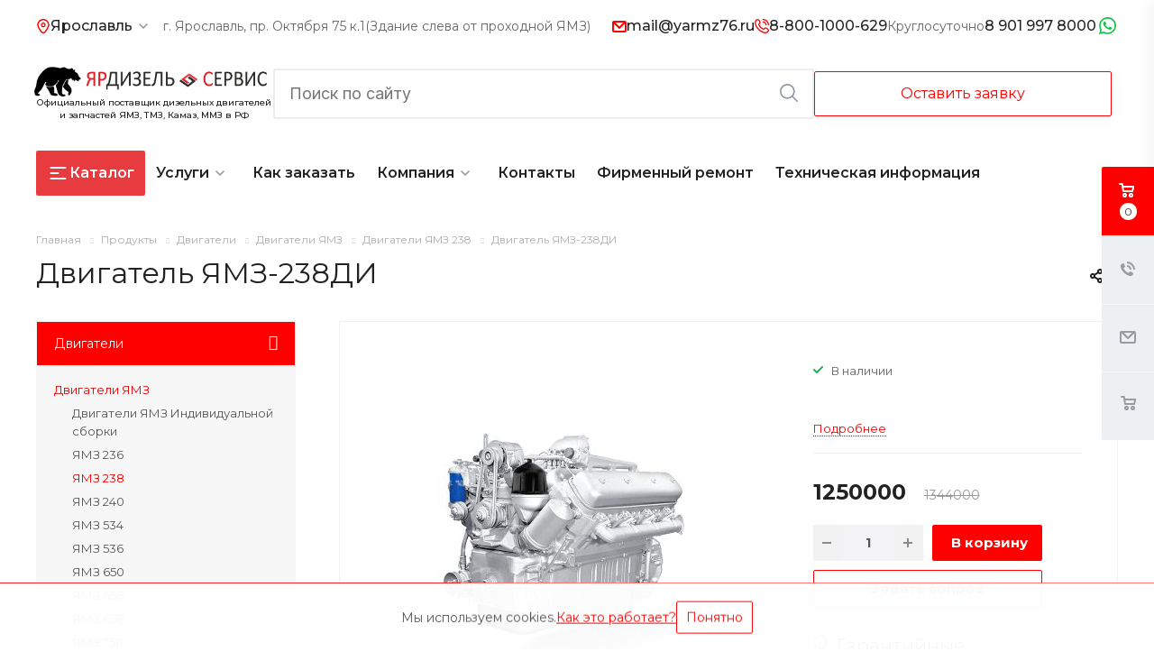

--- FILE ---
content_type: text/html; charset=UTF-8
request_url: https://yarmz76.ru/catalog/dvigateli1/dvigateli-yamz/yamz-238/dvigatel-yamz-238di/
body_size: 63048
content:
<!DOCTYPE html>
<html xmlns="http://www.w3.org/1999/xhtml" xml:lang="ru" lang="ru"
      class="  ">
<head><link rel="canonical" href="https://yarmz76.ru/catalog/dvigateli1/dvigateli-yamz/yamz-238/dvigatel-yamz-238di/" /><link rel="canonical" href="https://yarmz76.ru/catalog/dvigateli1/dvigateli-yamz/yamz-238/dvigatel-yamz-238di/"/>
            <title>Двигатель ЯМЗ-238ДИ (238ДИ-1000186) купить у официального поставщика двигателей и запчастей. Оптовая и розничная продажа с доставкой по всей России - Ярдизель Сервис</title>
    <meta name="viewport" content="initial-scale=1.0, width=device-width" />
    <meta name="HandheldFriendly" content="true" />
    <meta name="yes" content="yes" />
    <meta name="apple-mobile-web-app-status-bar-style" content="black" />
    <meta name="SKYPE_TOOLBAR" content="SKYPE_TOOLBAR_PARSER_COMPATIBLE" />
    <meta name="description" content="Двигатель ЯМЗ-238ДИ (238ДИ-1000186) купить в компании «Ярдизель Сервис» - официальный поставщик, предлагает оптовую и розничную продажу двигателей и запчастей с доставкой по всей России. Двигатель ЯМЗ-238ДИ в наличии, подробную информацию вы можете получить у наших менеджеров." />

<script data-skip-moving="true">(function(w, d, n) {var cl = "bx-core";var ht = d.documentElement;var htc = ht ? ht.className : undefined;if (htc === undefined || htc.indexOf(cl) !== -1){return;}var ua = n.userAgent;if (/(iPad;)|(iPhone;)/i.test(ua)){cl += " bx-ios";}else if (/Windows/i.test(ua)){cl += ' bx-win';}else if (/Macintosh/i.test(ua)){cl += " bx-mac";}else if (/Linux/i.test(ua) && !/Android/i.test(ua)){cl += " bx-linux";}else if (/Android/i.test(ua)){cl += " bx-android";}cl += (/(ipad|iphone|android|mobile|touch)/i.test(ua) ? " bx-touch" : " bx-no-touch");cl += w.devicePixelRatio && w.devicePixelRatio >= 2? " bx-retina": " bx-no-retina";if (/AppleWebKit/.test(ua)){cl += " bx-chrome";}else if (/Opera/.test(ua)){cl += " bx-opera";}else if (/Firefox/.test(ua)){cl += " bx-firefox";}ht.className = htc ? htc + " " + cl : cl;})(window, document, navigator);</script>


<link href="/bitrix/css/aspro.allcorp2/notice/notice.css?16890703383457"  rel="stylesheet" />
<link href="/bitrix/cache/css/s1/aspro-allcorp2/page_58a89ab8253b1adcd2006dbd9004dde6/page_58a89ab8253b1adcd2006dbd9004dde6_v1.css?17615433365947"  rel="stylesheet" />
<link href="/bitrix/cache/css/s1/aspro-allcorp2/default_8a10825315a284fda9f2107c8b2df1c1/default_8a10825315a284fda9f2107c8b2df1c1_v1.css?1761543262509"  rel="stylesheet" />
<link href="/bitrix/cache/css/s1/aspro-allcorp2/template_277e8797bcef08fec94b62d3917b1b1a/template_277e8797bcef08fec94b62d3917b1b1a_v1.css?1761543330814859"  data-template-style="true" rel="stylesheet" />







<link href="https://fonts.googleapis.com/css?family=Montserrat:400,700&display=swap" rel="stylesheet">
<link rel="shortcut icon" href="/favicon.ico" type="image/x-icon" />
<link rel="apple-touch-icon" sizes="180x180" href="/upload/CAllcorp2/7a3/zwlec1ek3nhpah85xmrb0hn2efv61tx1.ico" />
<meta property="og:title" content="Двигатель ЯМЗ-238ДИ (238ДИ-1000186) купить у официального поставщика двигателей и запчастей. Оптовая и розничная продажа с доставкой по всей России - Ярдизель Сервис" />
<meta property="og:type" content="website" />
<meta property="og:image" content="https://yarmz76.ru:443/upload/iblock/7fe/7fe093b69dc51f520b53b3e466ef7319.jpg" />
<link rel="image_src" href="https://yarmz76.ru:443/upload/iblock/7fe/7fe093b69dc51f520b53b3e466ef7319.jpg"  />
<meta property="og:url" content="https://yarmz76.ru:443/catalog/dvigateli1/dvigateli-yamz/yamz-238/dvigatel-yamz-238di/" />
<meta property="og:description" content="


	
 
	




" />



	
        





    
        <meta name="google-site-verification" content="K0XzqkU6_S5973lA0qHdHVi87P74FNJfbdro938uw5o" />
</head>

<body class="  header_nopacity header_fill_none side_left all_title_2 mfixed_Y mfixed_view_always fill_bg_n mheader-v1 footer-v4 fill_bg_n header-v1 title-v1 with_phones">


<div id="panel"></div>

				<!--'start_frame_cache_options-block'-->					<!--'end_frame_cache_options-block'--><!--'start_frame_cache_g8YS48'-->



<!--'end_frame_cache_g8YS48'-->



<div class="visible-lg visible-md title-v1">
    <link rel="preconnect" href="https://fonts.googleapis.com">
<link rel="preconnect" href="https://fonts.gstatic.com" crossorigin>
<link href="https://fonts.googleapis.com/css2?family=Montserrat:ital,wght@0,100..900;1,100..900&display=swap"
      rel="stylesheet">
<link href="https://fonts.googleapis.com/css2?family=Inter:ital,opsz,wght@0,14..32,100..900;1,14..32,100..900&display=swap" rel="stylesheet">
<header class="header_1 long with_regions">
    <div class="maxwidth-theme">
        <div class="header-top__line">
            <div class="header-top__line-address">
                <div class="top__line-address-selector">
                    <svg xmlns="http://www.w3.org/2000/svg" width="16" height="16" viewBox="0 0 16 16" fill="none">
                        <g clip-path="url(#clip0_1_312)">
                            <path d="M7.99998 4C7.47256 4 6.95699 4.1564 6.51846 4.44941C6.07993 4.74243 5.73814 5.15891 5.5363 5.64618C5.33447 6.13345 5.28166 6.66962 5.38455 7.18691C5.48745 7.70419 5.74142 8.17934 6.11436 8.55228C6.4873 8.92522 6.96246 9.1792 7.47974 9.28209C7.99702 9.38499 8.5332 9.33218 9.02047 9.13035C9.50774 8.92851 9.92422 8.58672 10.2172 8.14819C10.5103 7.70966 10.6666 7.19408 10.6666 6.66667C10.6666 5.95942 10.3857 5.28115 9.8856 4.78105C9.3855 4.28095 8.70723 4 7.99998 4ZM7.99998 8C7.73627 8 7.47849 7.9218 7.25922 7.77529C7.03996 7.62878 6.86906 7.42055 6.76814 7.17691C6.66722 6.93328 6.64082 6.66519 6.69227 6.40655C6.74371 6.1479 6.8707 5.91033 7.05717 5.72386C7.24364 5.53739 7.48122 5.4104 7.73986 5.35895C7.9985 5.30751 8.26659 5.33391 8.51023 5.43483C8.75386 5.53574 8.9621 5.70664 9.10861 5.92591C9.25512 6.14517 9.33331 6.40296 9.33331 6.66667C9.33331 7.02029 9.19284 7.35943 8.94279 7.60948C8.69274 7.85952 8.3536 8 7.99998 8Z"
                                  fill="#FF0000"/>
                            <path d="M8.00002 16C7.43865 16.0029 6.88477 15.8712 6.38474 15.616C5.88471 15.3608 5.45309 14.9896 5.12602 14.5333C2.58536 11.0287 1.29669 8.39399 1.29669 6.70199C1.29669 4.92416 2.00293 3.21914 3.26005 1.96202C4.51717 0.704899 6.22219 -0.00134277 8.00002 -0.00134277C9.77786 -0.00134277 11.4829 0.704899 12.74 1.96202C13.9971 3.21914 14.7034 4.92416 14.7034 6.70199C14.7034 8.39399 13.4147 11.0287 10.874 14.5333C10.547 14.9896 10.1153 15.3608 9.61531 15.616C9.11528 15.8712 8.5614 16.0029 8.00002 16ZM8.00002 1.45399C6.6083 1.45558 5.27404 2.00914 4.28994 2.99324C3.30584 3.97734 2.75228 5.3116 2.75069 6.70332C2.75069 8.04333 4.01269 10.5213 6.30336 13.6807C6.49782 13.9485 6.75294 14.1665 7.04783 14.3168C7.34273 14.4672 7.66903 14.5455 8.00002 14.5455C8.33102 14.5455 8.65732 14.4672 8.95222 14.3168C9.24711 14.1665 9.50223 13.9485 9.69669 13.6807C11.9874 10.5213 13.2494 8.04333 13.2494 6.70332C13.2478 5.3116 12.6942 3.97734 11.7101 2.99324C10.726 2.00914 9.39175 1.45558 8.00002 1.45399Z"
                                  fill="#FF0000"/>
                        </g>
                        <defs>
                            <clipPath id="clip0_1_312">
                                <rect width="16" height="16" fill="white"/>
                            </clipPath>
                        </defs>
                    </svg>
                    						<!--'start_frame_cache_header-regionality-block1'-->		            <div class="region_wrapper">
            <div class="io_wrapper">
                <div>
                    <div class="js_city_chooser popup_link dark-color with_dropdown" data-event="jqm"
                         data-name="city_chooser_small" data-param-url="%2Fcatalog%2Fdvigateli1%2Fdvigateli-yamz%2Fyamz-238%2Fdvigatel-yamz-238di%2F"
                         data-param-form_id="city_chooser">
                        <span>Ярославль</span>
                        <span class="arrow">
                            <svg xmlns="http://www.w3.org/2000/svg" width="24" height="24" viewBox="0 0 24 24"
                                 fill="none">
                              <path d="M16 10L12 14L8 10" stroke="#999999" stroke-width="1.5" stroke-linecap="round" stroke-linejoin="round"/>
                            </svg>
                        </span>
                    </div>
                </div>
                            </div>
        </div>
    		<!--'end_frame_cache_header-regionality-block1'-->	                </div>
                <div class="top__line-address-address">
                    
						<!--'start_frame_cache_address-block1'-->		
												<div class="address-block">
												<div>
							г. Ярославль, пр. Октября 75 к.1(Здание слева от проходной ЯМЗ)						</div>
					</div>
							
				<!--'end_frame_cache_address-block1'-->			                </div>
            </div>
            <div class="header-top__line-contacts">
                <div class="header-top__line-contacts-mail">
                    <i class="fa"><i class="svg inline  svg-inline-email colored" aria-hidden="true"><svg xmlns="http://www.w3.org/2000/svg" width="16" height="13" viewBox="0 0 16 13">
                        <defs>
                            <style>
                            .ecls-1 {
                                fill: #222;
                                fill-rule: evenodd;
                            }
                            </style>
                        </defs>
                        <path class="ecls-1" d="M14,13H2a2,2,0,0,1-2-2V2A2,2,0,0,1,2,0H14a2,2,0,0,1,2,2v9A2,2,0,0,1,14,13ZM3.534,2L8.015,6.482,12.5,2H3.534ZM14,3.5L8.827,8.671a1.047,1.047,0,0,1-.812.3,1.047,1.047,0,0,1-.811-0.3L2,3.467V11H14V3.5Z"></path>
                        </svg>
                        </i>
                    </i>
                    <div class="header-top__line-contacts-mail-wrapper">
                        <a href="mailto:mail@yarmz76.ru">mail@yarmz76.ru</a>                    </div>
                </div>
                <div class="header-top__line-contacts-phone">
                    <svg xmlns="http://www.w3.org/2000/svg" width="16" height="16" viewBox="0 0 16 16" fill="none">
                        <g clip-path="url(#clip0_1_321)">
                            <path d="M8.66667 0.666663C8.66667 0.489852 8.73691 0.320283 8.86193 0.195259C8.98696 0.0702344 9.15653 -3.47011e-06 9.33334 -3.47011e-06C11.1009 0.00193759 12.7954 0.70494 14.0452 1.95476C15.2951 3.20458 15.9981 4.89915 16 6.66666C16 6.84347 15.9298 7.01304 15.8047 7.13807C15.6797 7.26309 15.5101 7.33333 15.3333 7.33333C15.1565 7.33333 14.987 7.26309 14.8619 7.13807C14.7369 7.01304 14.6667 6.84347 14.6667 6.66666C14.6651 5.25266 14.1027 3.89703 13.1028 2.89718C12.103 1.89733 10.7473 1.33492 9.33334 1.33333C9.15653 1.33333 8.98696 1.26309 8.86193 1.13807C8.73691 1.01304 8.66667 0.843474 8.66667 0.666663ZM9.33334 4C10.0406 4 10.7189 4.28095 11.219 4.78104C11.7191 5.28114 12 5.95942 12 6.66666C12 6.84347 12.0702 7.01304 12.1953 7.13807C12.3203 7.26309 12.4899 7.33333 12.6667 7.33333C12.8435 7.33333 13.0131 7.26309 13.1381 7.13807C13.2631 7.01304 13.3333 6.84347 13.3333 6.66666C13.3323 5.60612 12.9105 4.58932 12.1606 3.83941C11.4107 3.08949 10.3939 2.66772 9.33334 2.66666C9.15653 2.66666 8.98696 2.7369 8.86193 2.86193C8.73691 2.98695 8.66667 3.15652 8.66667 3.33333C8.66667 3.51014 8.73691 3.67971 8.86193 3.80473C8.98696 3.92976 9.15653 4 9.33334 4ZM15.3953 11.1593C15.7817 11.5467 15.9986 12.0715 15.9986 12.6187C15.9986 13.1658 15.7817 13.6906 15.3953 14.078L14.7887 14.7773C9.32867 20.0047 -3.958 6.72133 1.18867 1.244L1.95534 0.57733C2.34318 0.201781 2.86329 -0.00597075 3.40314 -0.000980242C3.94299 0.00401027 4.45917 0.221342 4.84 0.603997C4.86067 0.624663 6.096 2.22933 6.096 2.22933C6.46256 2.61442 6.66661 3.12595 6.66574 3.6576C6.66487 4.18925 6.45915 4.70011 6.09134 5.084L5.31934 6.05466C5.74657 7.09274 6.37471 8.03616 7.16768 8.83073C7.96064 9.62529 8.90279 10.2553 9.94 10.6847L10.9167 9.908C11.3006 9.54047 11.8114 9.33499 12.3429 9.33425C12.8744 9.3335 13.3857 9.53755 13.7707 9.904C13.7707 9.904 15.3747 11.1387 15.3953 11.1593ZM14.478 12.1287C14.478 12.1287 12.8827 10.9013 12.862 10.8807C12.7247 10.7445 12.5391 10.6681 12.3457 10.6681C12.1523 10.6681 11.9667 10.7445 11.8293 10.8807C11.8113 10.8993 10.4667 11.9707 10.4667 11.9707C10.3761 12.0428 10.2682 12.0901 10.1538 12.1078C10.0393 12.1256 9.92222 12.1133 9.814 12.072C8.47031 11.5717 7.24983 10.7885 6.23523 9.77538C5.22063 8.76228 4.4356 7.54295 3.93334 6.2C3.8888 6.0903 3.87428 5.97072 3.89127 5.85356C3.90826 5.73639 3.95615 5.62586 4.03 5.53333C4.03 5.53333 5.10134 4.188 5.11934 4.17066C5.25552 4.03332 5.33192 3.84774 5.33192 3.65433C5.33192 3.46092 5.25552 3.27534 5.11934 3.138C5.09867 3.118 3.87134 1.52133 3.87134 1.52133C3.73194 1.39633 3.55001 1.32939 3.36283 1.33423C3.17566 1.33906 2.99743 1.41531 2.86467 1.54733L2.098 2.214C-1.66333 6.73666 9.85067 17.612 13.814 13.8667L14.4213 13.1667C14.5637 13.0348 14.6491 12.8528 14.6597 12.6591C14.6703 12.4654 14.6051 12.2752 14.478 12.1287Z"
                                  fill="#FF0000"/>
                        </g>
                        <defs>
                            <clipPath id="clip0_1_321">
                                <rect width="16" height="16" fill="white"/>
                            </clipPath>
                        </defs>
                    </svg>
                    <div class="header-top__line-contacts-phone-wrapper">
                                                <!--'start_frame_cache_header-allphones-block1'-->    
                        <div class="phone header-top-phone-header__link">
                        
            <a href="tel:88001000629">8-800-1000-629</a>
                    </div>
                    <!--'end_frame_cache_header-allphones-block1'-->                                    <div class="header-top__line-contacts-phone__subtext">
                            Круглосуточно
                        </div>
                    </div>
                </div>
                <div class="header-top__line-contacts-whatsapp">
                    <a href="https://t.me/+79019978000" class="whatsapp-link">8 901 997 8000</a>                    <svg xmlns="http://www.w3.org/2000/svg" width="24" height="24" viewBox="0 0 24 24" fill="none">
                        <path d="M19.2561 4.77294C17.4959 2.97565 15.0627 1.99997 12.5777 1.99997C7.297 1.99997 3.05177 6.26213 3.10354 11.4486C3.10354 13.0919 3.56948 14.6838 4.34605 16.1216L3 21L8.0218 19.7162C9.41962 20.4865 10.9728 20.8459 12.5259 20.8459C17.7548 20.8459 22 16.5838 22 11.3973C22 8.88105 21.0163 6.51889 19.2561 4.77294ZM12.5777 19.254C11.1798 19.254 9.78202 18.8946 8.59128 18.1756L8.28065 18.0216L5.27793 18.7919L6.0545 15.8648L5.84741 15.5567C3.56948 11.9108 4.65668 7.08375 8.3842 4.82429C12.1117 2.56483 16.9264 3.64321 19.2044 7.34051C21.4823 11.0378 20.3951 15.8135 16.6676 18.0729C15.4768 18.8432 14.0272 19.254 12.5777 19.254ZM17.1335 13.554L16.564 13.2973C16.564 13.2973 15.7357 12.9378 15.218 12.6811C15.1662 12.6811 15.1144 12.6297 15.0627 12.6297C14.9074 12.6297 14.8038 12.6811 14.7003 12.7324C14.7003 12.7324 14.6485 12.7838 13.9237 13.6054C13.8719 13.7081 13.7684 13.7594 13.6649 13.7594H13.6131C13.5613 13.7594 13.4578 13.7081 13.406 13.6567L13.1471 13.554C12.5777 13.2973 12.0599 12.9892 11.6458 12.5783C11.5422 12.4756 11.3869 12.3729 11.2834 12.2702C10.921 11.9108 10.5586 11.5 10.2997 11.0378L10.248 10.9351C10.1962 10.8838 10.1962 10.8324 10.1444 10.7297C10.1444 10.627 10.1444 10.5243 10.1962 10.4729C10.1962 10.4729 10.4033 10.2162 10.5586 10.0621C10.6621 9.95943 10.7139 9.80537 10.8174 9.70267C10.921 9.54862 10.9728 9.34321 10.921 9.18916C10.8692 8.9324 10.248 7.54592 10.0926 7.23781C9.9891 7.08375 9.88556 7.0324 9.73025 6.98105H9.57493C9.47139 6.98105 9.31608 6.98105 9.16076 6.98105C9.05722 6.98105 8.95368 7.0324 8.85014 7.0324L8.79837 7.08375C8.69482 7.1351 8.59128 7.23781 8.48774 7.28916C8.3842 7.39186 8.33243 7.49456 8.22888 7.59727C7.86649 8.05943 7.6594 8.62429 7.6594 9.18916C7.6594 9.59997 7.76294 10.0108 7.91826 10.3702L7.97003 10.5243C8.43597 11.5 9.05722 12.3729 9.88556 13.1432L10.0926 13.3486C10.248 13.5027 10.4033 13.6054 10.5068 13.7594C11.594 14.6838 12.8365 15.3513 14.2343 15.7108C14.3896 15.7621 14.5967 15.7621 14.752 15.8135C14.9074 15.8135 15.1144 15.8135 15.2698 15.8135C15.5286 15.8135 15.8392 15.7108 16.0463 15.6081C16.2016 15.5054 16.3052 15.5054 16.4087 15.4027L16.5123 15.3C16.6158 15.1973 16.7193 15.1459 16.8229 15.0432C16.9264 14.9405 17.03 14.8378 17.0817 14.7351C17.1853 14.5297 17.2371 14.2729 17.2888 14.0162C17.2888 13.9135 17.2888 13.7594 17.2888 13.6567C17.2888 13.6567 17.2371 13.6054 17.1335 13.554Z"
                              fill="#0DC143"/>
                    </svg>
                </div>
            </div>
        </div>
    </div>
    <div class="maxwidth-theme">
        <div class="header-middle">
            <div class="header-middle__logo">
                <div class="header-middle__logo-wrapper">
                    <a href="/"><img lazyload class="lazyload" src="[data-uri]" data-src="/upload/CAllcorp2/4c3/50jdstluj617hxg97c3xxhh6rn9twy1e.svg" alt="Ярдизель Сервис" title="Ярдизель Сервис" /></a>                </div>
                                    <div class="header-middle__logo-description">

                        <h5>
    Официальный поставщик дизельных двигателей и запчастей
    ЯМЗ, ТМЗ, Камаз,&nbsp;ММЗ&nbsp;в РФ
</h5>
                    </div>
                            </div>
            <div class="header-middle__search">
                    <div id="title-search-id" class="header-search__container">
        <form class="header-form-search" action="/search/index.php">
            <input class="header-form-search__input" id="title-search-input-id" placeholder="Поиск по сайту" type="text" name="q" value="" size="40" maxlength="50" autocomplete="off"/>

            <button class="header-form-search__input-submit"  type="submit">
                <svg xmlns="http://www.w3.org/2000/svg" width="20" height="20" viewBox="0 0 20 20" fill="none">
                    <g clip-path="url(#clip0_1_1017)">
                        <path d="M19.7558 18.5775L14.7817 13.6033C16.1372 11.9455 16.8037 9.83008 16.6432 7.69464C16.4828 5.55919 15.5077 3.56711 13.9197 2.13044C12.3316 0.69376 10.2522 -0.0775884 8.11137 -0.0240619C5.97058 0.0294646 3.93225 0.903771 2.41801 2.41801C0.903771 3.93225 0.0294646 5.97058 -0.0240619 8.11137C-0.0775884 10.2522 0.69376 12.3316 2.13044 13.9197C3.56711 15.5077 5.55919 16.4828 7.69464 16.6432C9.83008 16.8037 11.9455 16.1372 13.6033 14.7817L18.5775 19.7558C18.7347 19.9076 18.9452 19.9916 19.1637 19.9897C19.3822 19.9878 19.5912 19.9002 19.7457 19.7457C19.9002 19.5912 19.9878 19.3822 19.9897 19.1637C19.9916 18.9452 19.9076 18.7347 19.7558 18.5775ZM8.33333 15C7.01479 15 5.72586 14.609 4.62953 13.8765C3.53321 13.1439 2.67872 12.1027 2.17414 10.8846C1.66955 9.66638 1.53753 8.32594 1.79477 7.03273C2.052 5.73953 2.68694 4.55164 3.61929 3.61929C4.55164 2.68694 5.73953 2.052 7.03273 1.79477C8.32594 1.53753 9.66638 1.66955 10.8846 2.17414C12.1027 2.67872 13.1439 3.53321 13.8765 4.62953C14.609 5.72586 15 7.01479 15 8.33333C14.998 10.1008 14.295 11.7954 13.0452 13.0452C11.7954 14.295 10.1008 14.998 8.33333 15Z"
                              fill="#9299A5"/>
                    </g>
                    <defs>
                        <clipPath id="clip0_1_1017">
                            <rect width="20" height="20" fill="white"/>
                        </clipPath>
                    </defs>
                </svg>
            </button>
        </form>
    </div>
            </div>
            <div class="header-middle__btn-callback btn-callback__transparrent" data-event="jqm" data-param-id="22" data-name="order_services">
               Оставить заявку
            </div>
        </div>
    </div>
        <div class="menu-row with-color bgnone colored_dark sliced">
        <div class="maxwidth-theme">
            <div class="col-md-12">
                <div class="menu-only">
                    <nav class="mega-menu sliced">
                            <div class="table-menu catalog_icons_Y">
        <div class="marker-nav"></div>
        <table>
            <tr class="wrapp-header__menu">
                                                                                                                    <td class="catalog-menu__item header-menu__item-custom menu-item  unvisible dropdown wide_menu">
                        <div class="wrap">
                            <a class="nnnnnnnnnnnnnnnnnnn menu-item_top dropdown-toggle"
                               href="/catalog/">
                                                                    <svg xmlns="http://www.w3.org/2000/svg" width="25" height="24" viewBox="0 0 25 24"
                                         fill="none">
                                        <path d="M4.5 6H20.5M4.5 12H12.5M4.5 18H20.5" stroke="white" stroke-width="2"
                                              stroke-linecap="round" stroke-linejoin="round"/>
                                    </svg>
                                                                Каталог                                                            </a>
                                                            <span class="tail"></span>
                                <ul class="dropdown-menu">
                                                                                                                                                            <li class="dropdown-submenu count_4  has_img">
                                                                                                <div class="menu_img"><img lazyload class="lazyload" src="[data-uri]" data-src="/upload/resize_cache/iblock/569/60_60_0/569ce19126d6a6d203cf158019959230.png"
                                                                               alt="Двигатели"
                                                                               title="Двигатели"/></div>
                                                                                                                                        <a href="/catalog/dvigateli1/"
                                               title="Двигатели">Двигатели<span class="arrow"><i></i></span></a>
                                                                                                                                            <ul class="dropdown-menu toggle_menu">
                                                                                                                                                                    <li class=" dropdown-submenu ">
                                                            <a href="/catalog/dvigateli1/dvigateli-yamz/"
                                                               title="Двигатели ЯМЗ">Двигатели ЯМЗ</a>
                                                                                                                            <ul class="dropdown-menu">
                                                                                                                                            <li class="">
                                                                            <a href="/catalog/dvigateli1/dvigateli-yamz/dvigateli-yamz-individualnoy-sborki/"
                                                                               title="Двигатели ЯМЗ Индивидуальной сборки">Двигатели ЯМЗ Индивидуальной сборки</a>
                                                                        </li>
                                                                                                                                            <li class="">
                                                                            <a href="/catalog/dvigateli1/dvigateli-yamz/yamz-236-2/"
                                                                               title="ЯМЗ 236">ЯМЗ 236</a>
                                                                        </li>
                                                                                                                                            <li class="active">
                                                                            <a href="/catalog/dvigateli1/dvigateli-yamz/yamz-238/"
                                                                               title="ЯМЗ 238">ЯМЗ 238</a>
                                                                        </li>
                                                                                                                                            <li class="">
                                                                            <a href="/catalog/dvigateli1/dvigateli-yamz/yamz-240/"
                                                                               title="ЯМЗ 240">ЯМЗ 240</a>
                                                                        </li>
                                                                                                                                            <li class="">
                                                                            <a href="/catalog/dvigateli1/dvigateli-yamz/yamz-534/"
                                                                               title="ЯМЗ 534">ЯМЗ 534</a>
                                                                        </li>
                                                                                                                                            <li class="">
                                                                            <a href="/catalog/dvigateli1/dvigateli-yamz/yamz-536/"
                                                                               title="ЯМЗ 536">ЯМЗ 536</a>
                                                                        </li>
                                                                                                                                            <li class="">
                                                                            <a href="/catalog/dvigateli1/dvigateli-yamz/yamz-650/"
                                                                               title="ЯМЗ 650">ЯМЗ 650</a>
                                                                        </li>
                                                                                                                                            <li class="">
                                                                            <a href="/catalog/dvigateli1/dvigateli-yamz/yamz-656/"
                                                                               title="ЯМЗ 656">ЯМЗ 656</a>
                                                                        </li>
                                                                                                                                            <li class="">
                                                                            <a href="/catalog/dvigateli1/dvigateli-yamz/yamz-658/"
                                                                               title="ЯМЗ 658">ЯМЗ 658</a>
                                                                        </li>
                                                                                                                                            <li class="">
                                                                            <a href="/catalog/dvigateli1/dvigateli-yamz/yamz-7511/"
                                                                               title="ЯМЗ 7511">ЯМЗ 7511</a>
                                                                        </li>
                                                                                                                                            <li class="">
                                                                            <a href="/catalog/dvigateli1/dvigateli-yamz/yamz-840/"
                                                                               title="ЯМЗ 840">ЯМЗ 840</a>
                                                                        </li>
                                                                                                                                            <li class="">
                                                                            <a href="/catalog/dvigateli1/dvigateli-yamz/yamz-850/"
                                                                               title="ЯМЗ 850">ЯМЗ 850</a>
                                                                        </li>
                                                                                                                                            <li class="">
                                                                            <a href="/catalog/dvigateli1/dvigateli-yamz/yamz-v6/"
                                                                               title="Двигатели V6">Двигатели V6</a>
                                                                        </li>
                                                                                                                                            <li class="">
                                                                            <a href="/catalog/dvigateli1/dvigateli-yamz/yamz-v8/"
                                                                               title="Двигатели V8">Двигатели V8</a>
                                                                        </li>
                                                                                                                                            <li class="">
                                                                            <a href="/catalog/dvigateli1/dvigateli-yamz/yamz-v12/"
                                                                               title="Двигатели V12">Двигатели V12</a>
                                                                        </li>
                                                                                                                                    </ul>

                                                                                                                    </li>
                                                                                                                                                                    <li class=" dropdown-submenu ">
                                                            <a href="/catalog/dvigateli1/dvigateli-tmz/"
                                                               title="Двигатели ТМЗ">Двигатели ТМЗ</a>
                                                                                                                            <ul class="dropdown-menu">
                                                                                                                                            <li class="">
                                                                            <a href="/catalog/dvigateli1/dvigateli-tmz/dvigateli-tmz-dlya-avtomobiley/"
                                                                               title="Двигатели ТМЗ для автомобилей">Двигатели ТМЗ для автомобилей</a>
                                                                        </li>
                                                                                                                                            <li class="">
                                                                            <a href="/catalog/dvigateli1/dvigateli-tmz/dvigateli-tmz-dlya-traktorov/"
                                                                               title="Двигатели ТМЗ для тракторов">Двигатели ТМЗ для тракторов</a>
                                                                        </li>
                                                                                                                                            <li class="">
                                                                            <a href="/catalog/dvigateli1/dvigateli-tmz/dvigateli-tmz-individualnoy-sborki/"
                                                                               title="Двигатели ТМЗ Индивидуальной сборки">Двигатели ТМЗ Индивидуальной сборки</a>
                                                                        </li>
                                                                                                                                            <li class="">
                                                                            <a href="/catalog/dvigateli1/dvigateli-tmz/promyshlennye-dvigateli-tmz/"
                                                                               title="Промышленные двигатели ТМЗ">Промышленные двигатели ТМЗ</a>
                                                                        </li>
                                                                                                                                            <li class="">
                                                                            <a href="/catalog/dvigateli1/dvigateli-tmz/spetsialnye-dvigateli-tmz/"
                                                                               title="Специальные двигатели ТМЗ">Специальные двигатели ТМЗ</a>
                                                                        </li>
                                                                                                                                    </ul>

                                                                                                                    </li>
                                                                                                                                                                    <li class="  ">
                                                            <a href="/catalog/dvigateli1/dvigateli-kamaz/"
                                                               title="Двигатели КАМАЗ">Двигатели КАМАЗ</a>
                                                                                                                    </li>
                                                                                                                                                                    <li class="  ">
                                                            <a href="/catalog/dvigateli1/dvigateli-mmz/"
                                                               title="Двигатели ММЗ">Двигатели ММЗ</a>
                                                                                                                    </li>
                                                                                                                                                        </ul>
                                                                                    </li>
                                                                                                                                                            <li class="dropdown-submenu count_4  has_img">
                                                                                                <div class="menu_img"><img lazyload class="lazyload" src="[data-uri]" data-src="/upload/resize_cache/iblock/030/60_60_0/0304ea619014d8cf15a767d3cb3052cb.jpg"
                                                                               alt="Комплекты переоборудования"
                                                                               title="Комплекты переоборудования"/></div>
                                                                                                                                        <a href="/catalog/komplekty-pereoborudovaniya/"
                                               title="Комплекты переоборудования">Комплекты переоборудования<span class="arrow"><i></i></span></a>
                                                                                                                                            <ul class="dropdown-menu toggle_menu">
                                                                                                                                                                    <li class="  ">
                                                            <a href="/catalog/komplekty-pereoborudovaniya/pereoborudovanie-na-traktor/"
                                                               title="Переоборудование на трактор">Переоборудование на трактор</a>
                                                                                                                    </li>
                                                                                                                                                                    <li class="  ">
                                                            <a href="/catalog/komplekty-pereoborudovaniya/pereoborudovanie-na-kombayn/"
                                                               title="Переоборудование на комбайн">Переоборудование на комбайн</a>
                                                                                                                    </li>
                                                                                                                                                                    <li class="  ">
                                                            <a href="/catalog/komplekty-pereoborudovaniya/pereoborudovanie-na-spetstekhniku/"
                                                               title="Переоборудование на спецтехнику">Переоборудование на спецтехнику</a>
                                                                                                                    </li>
                                                                                                                                                        </ul>
                                                                                    </li>
                                                                                                                                                            <li class="dropdown-submenu count_4  has_img">
                                                                                                <div class="menu_img"><img lazyload class="lazyload" src="[data-uri]" data-src="/upload/resize_cache/iblock/0d5/60_60_0/v6dvis0eb3dshc413fkhkhezw59sqjf8.jpeg"
                                                                               alt="Запчасти ЯМЗ (V-образные)"
                                                                               title="Запчасти ЯМЗ (V-образные)"/></div>
                                                                                                                                        <a href="/catalog/zapchasti-yamz-v-obraznye/"
                                               title="Запчасти ЯМЗ (V-образные)">Запчасти ЯМЗ (V-образные)<span class="arrow"><i></i></span></a>
                                                                                                                                            <ul class="dropdown-menu toggle_menu">
                                                                                                                                                                    <li class=" dropdown-submenu ">
                                                            <a href="/catalog/zapchasti-yamz-v-obraznye/bloki-tsilindrov-v-sbore/"
                                                               title="Блоки цилиндров в сборе">Блоки цилиндров в сборе</a>
                                                                                                                            <ul class="dropdown-menu">
                                                                                                                                            <li class="">
                                                                            <a href="/catalog/zapchasti-yamz-v-obraznye/bloki-tsilindrov-v-sbore/yamz-236/"
                                                                               title="ЯМЗ 236">ЯМЗ 236</a>
                                                                        </li>
                                                                                                                                            <li class="">
                                                                            <a href="/catalog/zapchasti-yamz-v-obraznye/bloki-tsilindrov-v-sbore/yamz_238/"
                                                                               title="ЯМЗ 238">ЯМЗ 238</a>
                                                                        </li>
                                                                                                                                            <li class="">
                                                                            <a href="/catalog/zapchasti-yamz-v-obraznye/bloki-tsilindrov-v-sbore/yamz_240/"
                                                                               title="ЯМЗ 240">ЯМЗ 240</a>
                                                                        </li>
                                                                                                                                            <li class="">
                                                                            <a href="/catalog/zapchasti-yamz-v-obraznye/bloki-tsilindrov-v-sbore/yamz_656/"
                                                                               title="ЯМЗ 656">ЯМЗ 656</a>
                                                                        </li>
                                                                                                                                            <li class="">
                                                                            <a href="/catalog/zapchasti-yamz-v-obraznye/bloki-tsilindrov-v-sbore/yamz_658/"
                                                                               title="ЯМЗ 658">ЯМЗ 658</a>
                                                                        </li>
                                                                                                                                            <li class="">
                                                                            <a href="/catalog/zapchasti-yamz-v-obraznye/bloki-tsilindrov-v-sbore/yamz_840/"
                                                                               title="ЯМЗ 840">ЯМЗ 840</a>
                                                                        </li>
                                                                                                                                    </ul>

                                                                                                                    </li>
                                                                                                                                                                    <li class="  ">
                                                            <a href="/catalog/zapchasti-yamz-v-obraznye/valy-kolenchatye/"
                                                               title="Валы коленчатые">Валы коленчатые</a>
                                                                                                                    </li>
                                                                                                                                                                    <li class="  ">
                                                            <a href="/catalog/zapchasti-yamz-v-obraznye/valy-raspredelitelnye/"
                                                               title="Валы распределительные">Валы распределительные</a>
                                                                                                                    </li>
                                                                                                                                                                    <li class="  ">
                                                            <a href="/catalog/zapchasti-yamz-v-obraznye/generatory/"
                                                               title="Генераторы">Генераторы</a>
                                                                                                                    </li>
                                                                                                                                                                    <li class="  ">
                                                            <a href="/catalog/zapchasti-yamz-v-obraznye/golovki-tsilindrov/"
                                                               title="Головки цилиндров">Головки цилиндров</a>
                                                                                                                    </li>
                                                                                                                                                                    <li class="  ">
                                                            <a href="/catalog/zapchasti-yamz-v-obraznye/diski-stsepleniya/"
                                                               title="Диски сцепления">Диски сцепления</a>
                                                                                                                    </li>
                                                                                                                                                                    <li class="  ">
                                                            <a href="/catalog/zapchasti-yamz-v-obraznye/kartery-mokhovika/"
                                                               title="Картеры маховика">Картеры маховика</a>
                                                                                                                    </li>
                                                                                                                                                                    <li class="  ">
                                                            <a href="/catalog/zapchasti-yamz-v-obraznye/makhoviki/"
                                                               title="Маховики">Маховики</a>
                                                                                                                    </li>
                                                                                                                                                                    <li class="  ">
                                                            <a href="/catalog/zapchasti-yamz-v-obraznye/stakan-forsunki/"
                                                               title="Стакан форсунки">Стакан форсунки</a>
                                                                                                                    </li>
                                                                                                                                                                    <li class="  ">
                                                            <a href="/catalog/zapchasti-yamz-v-obraznye/turbokompressory-yamz/"
                                                               title="Турбокомпрессоры ЯМЗ">Турбокомпрессоры ЯМЗ</a>
                                                                                                                    </li>
                                                                                                                                                        </ul>
                                                                                    </li>
                                                                                                                                                            <li class="dropdown-submenu count_4  has_img">
                                                                                                <div class="menu_img"><img lazyload class="lazyload" src="[data-uri]" data-src="/upload/resize_cache/iblock/560/60_60_0/f1pu1b0p25nkr6vx3i0enl3gcet6ti7a.jpg"
                                                                               alt="Запчасти ЯМЗ-530"
                                                                               title="Запчасти ЯМЗ-530"/></div>
                                                                                                                                        <a href="/catalog/zapchasti-yamz-530/"
                                               title="Запчасти ЯМЗ-530">Запчасти ЯМЗ-530<span class="arrow"><i></i></span></a>
                                                                                                                                            <ul class="dropdown-menu toggle_menu">
                                                                                                                                                                    <li class="  ">
                                                            <a href="/catalog/zapchasti-yamz-530/golovki-bloka-t%D1%81ilindrov/"
                                                               title="Головки блока цилиндров">Головки блока цилиндров</a>
                                                                                                                    </li>
                                                                                                                                                                    <li class="  ">
                                                            <a href="/catalog/zapchasti-yamz-530/kolenchatye-vali/"
                                                               title="Коленчатые валы">Коленчатые валы</a>
                                                                                                                    </li>
                                                                                                                                                                    <li class="  ">
                                                            <a href="/catalog/zapchasti-yamz-530/korobki-peredach/"
                                                               title="Коробки переключения передач">Коробки переключения передач</a>
                                                                                                                    </li>
                                                                                                                                                                    <li class="  ">
                                                            <a href="/catalog/zapchasti-yamz-530/makhoviky/"
                                                               title="Маховики">Маховики</a>
                                                                                                                    </li>
                                                                                                                                                                    <li class="  ">
                                                            <a href="/catalog/zapchasti-yamz-530/radiatori/"
                                                               title="Радиаторы">Радиаторы</a>
                                                                                                                    </li>
                                                                                                                                                                    <li class="  ">
                                                            <a href="/catalog/zapchasti-yamz-530/raspredelitelnye-valy/"
                                                               title="Распределительные валы">Распределительные валы</a>
                                                                                                                    </li>
                                                                                                                                                                    <li class="  ">
                                                            <a href="/catalog/zapchasti-yamz-530/turbokompressori/"
                                                               title="Турбокомпрессоры">Турбокомпрессоры</a>
                                                                                                                    </li>
                                                                                                                                                                    <li class="  ">
                                                            <a href="/catalog/zapchasti-yamz-530/elektronnye-bloki-upravleniya/"
                                                               title="Электронные блоки управления(эбу)">Электронные блоки управления(эбу)</a>
                                                                                                                    </li>
                                                                                                                                                        </ul>
                                                                                    </li>
                                                                                                                                                            <li class="dropdown-submenu count_4  has_img">
                                                                                                <div class="menu_img"><img lazyload class="lazyload" src="[data-uri]" data-src="/upload/resize_cache/iblock/a36/60_60_0/1p7pn74c6ekwbmzfi8u3s4ejmhnazuw0.jpg"
                                                                               alt="Запчасти ЯМЗ-650"
                                                                               title="Запчасти ЯМЗ-650"/></div>
                                                                                                                                        <a href="/catalog/zapchasti-yamz-650/"
                                               title="Запчасти ЯМЗ-650">Запчасти ЯМЗ-650<span class="arrow"><i></i></span></a>
                                                                                                                                            <ul class="dropdown-menu toggle_menu">
                                                                                                                                                                    <li class="  ">
                                                            <a href="/catalog/zapchasti-yamz-650/ventilyatory/"
                                                               title="Вентиляторы">Вентиляторы</a>
                                                                                                                    </li>
                                                                                                                                                                    <li class="  ">
                                                            <a href="/catalog/zapchasti-yamz-650/glushiteli/"
                                                               title="Глушители">Глушители</a>
                                                                                                                    </li>
                                                                                                                                                                    <li class="  ">
                                                            <a href="/catalog/zapchasti-yamz-650/golovki-bloka-tsilindrov/"
                                                               title="Головки блока цилиндров">Головки блока цилиндров</a>
                                                                                                                    </li>
                                                                                                                                                                    <li class="  ">
                                                            <a href="/catalog/zapchasti-yamz-650/kolenchatye-valy/"
                                                               title="Коленчатые валы">Коленчатые валы</a>
                                                                                                                    </li>
                                                                                                                                                                    <li class="  ">
                                                            <a href="/catalog/zapchasti-yamz-650/korobki-pereklyucheniya-peredachi/"
                                                               title="Коробки переключения передач">Коробки переключения передач</a>
                                                                                                                    </li>
                                                                                                                                                                    <li class="  ">
                                                            <a href="/catalog/zapchasti-yamz-650/mahoviki/"
                                                               title="Маховики">Маховики</a>
                                                                                                                    </li>
                                                                                                                                                                    <li class="  ">
                                                            <a href="/catalog/zapchasti-yamz-650/ebu/"
                                                               title="Электронные блоки управления (ЭБУ)">Электронные блоки управления (ЭБУ)</a>
                                                                                                                    </li>
                                                                                                                                                        </ul>
                                                                                    </li>
                                                                                                                                                            <li class="dropdown-submenu count_4  has_img">
                                                                                                <div class="menu_img"><img lazyload class="lazyload" src="[data-uri]" data-src="/upload/resize_cache/iblock/6a3/60_60_0/6a3ae3e2753ed9692d7a96dedcb53bb1.jpg"
                                                                               alt="Запчасти ТМЗ (V-образные)"
                                                                               title="Запчасти ТМЗ (V-образные)"/></div>
                                                                                                                                        <a href="/catalog/zapchasti-tmz-v-obraznye/"
                                               title="Запчасти ТМЗ (V-образные)">Запчасти ТМЗ (V-образные)<span class="arrow"><i></i></span></a>
                                                                                                                                            <ul class="dropdown-menu toggle_menu">
                                                                                                                                                                    <li class="  ">
                                                            <a href="/catalog/zapchasti-tmz-v-obraznye/bloki-tsilindrov/"
                                                               title="Блоки цилиндров">Блоки цилиндров</a>
                                                                                                                    </li>
                                                                                                                                                                    <li class="  ">
                                                            <a href="/catalog/zapchasti-tmz-v-obraznye/gilzy-tsilindra/"
                                                               title="Гильзы цилиндра">Гильзы цилиндра</a>
                                                                                                                    </li>
                                                                                                                                                                    <li class="  ">
                                                            <a href="/catalog/zapchasti-tmz-v-obraznye/diski-stcepleniya/"
                                                               title="Диски сцепления">Диски сцепления</a>
                                                                                                                    </li>
                                                                                                                                                                    <li class="  ">
                                                            <a href="/catalog/zapchasti-tmz-v-obraznye/kolenchatie-valy/"
                                                               title="Коленчатые валы">Коленчатые валы</a>
                                                                                                                    </li>
                                                                                                                                                                    <li class="  ">
                                                            <a href="/catalog/zapchasti-tmz-v-obraznye/korobky-peredach/"
                                                               title="Коробки передач">Коробки передач</a>
                                                                                                                    </li>
                                                                                                                                                                    <li class="  ">
                                                            <a href="/catalog/zapchasti-tmz-v-obraznye/machoviki/"
                                                               title="Маховики">Маховики</a>
                                                                                                                    </li>
                                                                                                                                                                    <li class="  ">
                                                            <a href="/catalog/zapchasti-tmz-v-obraznye/privodi-ventilyatora/"
                                                               title="Приводы вентилятора">Приводы вентилятора</a>
                                                                                                                    </li>
                                                                                                                                                                    <li class="  ">
                                                            <a href="/catalog/zapchasti-tmz-v-obraznye/prokladky/"
                                                               title="Прокладки">Прокладки</a>
                                                                                                                    </li>
                                                                                                                                                                    <li class="  ">
                                                            <a href="/catalog/zapchasti-tmz-v-obraznye/radyatori/"
                                                               title="Радиаторы">Радиаторы</a>
                                                                                                                    </li>
                                                                                                                                                                    <li class="  ">
                                                            <a href="/catalog/zapchasti-tmz-v-obraznye/raspredelitelnie-valy/"
                                                               title="Распределительные валы">Распределительные валы</a>
                                                                                                                    </li>
                                                                                                                                                                    <li class="collapsed  ">
                                                            <a href="/catalog/zapchasti-tmz-v-obraznye/truby/"
                                                               title="Трубы">Трубы</a>
                                                                                                                    </li>
                                                                                                                                                                    <li class="collapsed  ">
                                                            <a href="/catalog/zapchasti-tmz-v-obraznye/filtry/"
                                                               title="Фильтры">Фильтры</a>
                                                                                                                    </li>
                                                                                                                                                                <li>
															<span class="colored more_items with_dropdown">
																Ещё                                                                <svg xmlns="http://www.w3.org/2000/svg" width="5" height="2.844" viewBox="0 0 5 2.844">
  <defs>
    <style>
      .cls-1 {
        fill: #222;
        fill-rule: evenodd;
      }
    </style>
  </defs>
  <path class="cls-1" d="M5,0.332l-2.5,2.5L0,0.332V0H5V0.332Z"/>
</svg>
															</span>
                                                        </li>
                                                                                                    </ul>
                                                                                    </li>
                                                                                                                                                            <li class=" count_4  has_img">
                                                                                                <div class="menu_img"><img lazyload class="lazyload" src="[data-uri]" data-src="/upload/resize_cache/iblock/420/60_60_0/420e97e68ca2f5eaca17933450324dcc.jpg"
                                                                               alt="Радиаторы"
                                                                               title="Радиаторы"/></div>
                                                                                                                                        <a href="/catalog/radiatory/"
                                               title="Радиаторы">Радиаторы</a>
                                                                                    </li>
                                                                                                                                                            <li class=" count_4  has_img">
                                                                                                <div class="menu_img"><img lazyload class="lazyload" src="[data-uri]" data-src="/upload/resize_cache/iblock/a85/60_60_0/7w28i8ck6ooznso8h6bu0e6x33gz28d0.jpg"
                                                                               alt="Топливная аппаратура ЯЗДА"
                                                                               title="Топливная аппаратура ЯЗДА"/></div>
                                                                                                                                        <a href="/catalog/toplivnaya-apparatura-yazda/"
                                               title="Топливная аппаратура ЯЗДА">Топливная аппаратура ЯЗДА</a>
                                                                                    </li>
                                                                                                                                                            <li class="dropdown-submenu count_4  has_img">
                                                                                                <div class="menu_img"><img lazyload class="lazyload" src="[data-uri]" data-src="/upload/resize_cache/iblock/717/60_60_0/dl26p9lskyx4934jv80mlyi57w4mjrg2.png"
                                                                               alt="По маркам машин"
                                                                               title="По маркам машин"/></div>
                                                                                                                                        <a href="/catalog/po-markam-mashin/"
                                               title="По маркам машин">По маркам машин<span class="arrow"><i></i></span></a>
                                                                                                                                            <ul class="dropdown-menu toggle_menu">
                                                                                                                                                                    <li class=" dropdown-submenu ">
                                                            <a href="/catalog/po-markam-mashin/kombayny/"
                                                               title="Комбайны">Комбайны</a>
                                                                                                                            <ul class="dropdown-menu">
                                                                                                                                            <li class="">
                                                                            <a href="/catalog/po-markam-mashin/kombayny/drugie/"
                                                                               title="Другие комбайны">Другие комбайны</a>
                                                                        </li>
                                                                                                                                            <li class="">
                                                                            <a href="/catalog/po-markam-mashin/kombayny/acros/"
                                                                               title="Комбайны Acros">Комбайны Acros</a>
                                                                        </li>
                                                                                                                                            <li class="">
                                                                            <a href="/catalog/po-markam-mashin/kombayny/vector/"
                                                                               title="Комбайны Vector">Комбайны Vector</a>
                                                                        </li>
                                                                                                                                            <li class="">
                                                                            <a href="/catalog/po-markam-mashin/kombayny/don/"
                                                                               title="Комбайны Дон">Комбайны Дон</a>
                                                                        </li>
                                                                                                                                            <li class="">
                                                                            <a href="/catalog/po-markam-mashin/kombayny/polese/"
                                                                               title="Комбайны Полесье">Комбайны Полесье</a>
                                                                        </li>
                                                                                                                                    </ul>

                                                                                                                    </li>
                                                                                                                                                                    <li class=" dropdown-submenu ">
                                                            <a href="/catalog/po-markam-mashin/raznye-mashiny/"
                                                               title="Разные машины">Разные машины</a>
                                                                                                                            <ul class="dropdown-menu">
                                                                                                                                            <li class="">
                                                                            <a href="/catalog/po-markam-mashin/raznye-mashiny/avtomobili-maz/"
                                                                               title="Автомобили МАЗ">Автомобили МАЗ</a>
                                                                        </li>
                                                                                                                                            <li class="">
                                                                            <a href="/catalog/po-markam-mashin/raznye-mashiny/avtomobili-ural/"
                                                                               title="Автомобили Урал">Автомобили Урал</a>
                                                                        </li>
                                                                                                                                            <li class="">
                                                                            <a href="/catalog/po-markam-mashin/raznye-mashiny/gazon-next/"
                                                                               title="Газон Next">Газон Next</a>
                                                                        </li>
                                                                                                                                            <li class="">
                                                                            <a href="/catalog/po-markam-mashin/raznye-mashiny/gusenichnyy-tyagach-mt-lb/"
                                                                               title="Гусеничный тягач МТ-ЛБ">Гусеничный тягач МТ-ЛБ</a>
                                                                        </li>
                                                                                                                                            <li class="">
                                                                            <a href="/catalog/po-markam-mashin/raznye-mashiny/karernyy-samosval-belaz/"
                                                                               title="Карьерный самосвал БЕЛАЗ">Карьерный самосвал БЕЛАЗ</a>
                                                                        </li>
                                                                                                                                            <li class="">
                                                                            <a href="/catalog/po-markam-mashin/raznye-mashiny/ekskavatory-eo-5124a/"
                                                                               title="Экскаваторы ЭО-5124А">Экскаваторы ЭО-5124А</a>
                                                                        </li>
                                                                                                                                    </ul>

                                                                                                                    </li>
                                                                                                                                                                    <li class=" dropdown-submenu ">
                                                            <a href="/catalog/po-markam-mashin/traktory/"
                                                               title="Тракторы">Тракторы</a>
                                                                                                                            <ul class="dropdown-menu">
                                                                                                                                            <li class="">
                                                                            <a href="/catalog/po-markam-mashin/traktory/klassicheskie-traktory/"
                                                                               title="Классические тракторы">Классические тракторы</a>
                                                                        </li>
                                                                                                                                            <li class="">
                                                                            <a href="/catalog/po-markam-mashin/traktory/traktor-buldozer/"
                                                                               title="Трактор-бульдозер">Трактор-бульдозер</a>
                                                                        </li>
                                                                                                                                            <li class="">
                                                                            <a href="/catalog/po-markam-mashin/traktory/kirovets/"
                                                                               title="Тракторы Кировец">Тракторы Кировец</a>
                                                                        </li>
                                                                                                                                    </ul>

                                                                                                                    </li>
                                                                                                                                                        </ul>
                                                                                    </li>
                                                                    </ul>
                                                    </div>
                    </td>
                                                                                                                    <td class=" header-menu__item-custom menu-item  unvisible dropdown">
                        <div class="wrap">
                            <a class="nnnnnnnnnnnnnnnnnnn menu-item_top dropdown-toggle"
                               href="/services/">
                                                                Услуги                                                                    <svg xmlns="http://www.w3.org/2000/svg" width="24" height="24" viewBox="0 0 24 24"
                                         fill="none">
                                        <path d="M16 10L12 14L8 10" stroke="#999999" stroke-width="1.5"
                                              stroke-linecap="round" stroke-linejoin="round"/>
                                    </svg>
                                                            </a>
                                                            <span class="tail"></span>
                                <ul class="dropdown-menu">
                                                                                                                                                            <li class=" count_4  ">
                                                                                        <a href="/services/ustanovka-produktsii/"
                                               title="Установка продукции">Установка продукции</a>
                                                                                    </li>
                                                                                                                                                            <li class=" count_4  ">
                                                                                        <a href="/services/komplekty-pereoborudovaniya-yamz/"
                                               title="Комплекты переоборудования ЯМЗ">Комплекты переоборудования ЯМЗ</a>
                                                                                    </li>
                                                                                                                                                            <li class=" count_4  ">
                                                                                        <a href="/services/remont-dvigateley/"
                                               title="Ремонт двигателей">Ремонт двигателей</a>
                                                                                    </li>
                                                                    </ul>
                                                    </div>
                    </td>
                                                                                                                                                                <td class=" header-menu__item-custom menu-item  unvisible ">
                        <div class="wrap">
                            <a class="nnnnnnnnnnnnnnnnnnn menu-item_top "
                               href="javascript:void(0);">
                                                                Как заказать                                                            </a>
                                                    </div>
                    </td>
                                                                                                                    <td class=" header-menu__item-custom menu-item  unvisible dropdown">
                        <div class="wrap">
                            <a class="nnnnnnnnnnnnnnnnnnn menu-item_top dropdown-toggle"
                               href="/company/">
                                                                Компания                                                                    <svg xmlns="http://www.w3.org/2000/svg" width="24" height="24" viewBox="0 0 24 24"
                                         fill="none">
                                        <path d="M16 10L12 14L8 10" stroke="#999999" stroke-width="1.5"
                                              stroke-linecap="round" stroke-linejoin="round"/>
                                    </svg>
                                                            </a>
                                                            <span class="tail"></span>
                                <ul class="dropdown-menu">
                                                                                                                                                            <li class=" count_4  ">
                                                                                        <a href="/company/index.php"
                                               title="О компании">О компании</a>
                                                                                    </li>
                                                                                                                                                            <li class=" count_4  ">
                                                                                        <a href="/company/partners/"
                                               title="Партнеры">Партнеры</a>
                                                                                    </li>
                                                                                                                                                            <li class=" count_4  ">
                                                                                        <a href="/company/requisites/"
                                               title="Реквизиты">Реквизиты</a>
                                                                                    </li>
                                                                                                                                                            <li class=" count_4  ">
                                                                                        <a href="/news/"
                                               title="Новости">Новости</a>
                                                                                    </li>
                                                                                                                                                            <li class=" count_4  ">
                                                                                        <a href="/articles/"
                                               title="Статьи">Статьи</a>
                                                                                    </li>
                                                                                                                                                            <li class=" count_4  ">
                                                                                        <a href="/geografiya-prodazh/"
                                               title="География продаж">География продаж</a>
                                                                                    </li>
                                                                                                                                                            <li class=" count_4  ">
                                                                                        <a href="/include/licenses_detail.php"
                                               title="Политика конфиденциальности">Политика конфиденциальности</a>
                                                                                    </li>
                                                                    </ul>
                                                    </div>
                    </td>
                                                                                                                    <td class=" header-menu__item-custom menu-item  unvisible ">
                        <div class="wrap">
                            <a class="nnnnnnnnnnnnnnnnnnn menu-item_top "
                               href="/contacts/">
                                                                Контакты                                                            </a>
                                                    </div>
                    </td>
                                                                                                                    <td class=" header-menu__item-custom menu-item  unvisible ">
                        <div class="wrap">
                            <a class="nnnnnnnnnnnnnnnnnnn menu-item_top "
                               href="/repairs/">
                                                                Фирменный ремонт                                                            </a>
                                                    </div>
                    </td>
                                                                                                                    <td class=" header-menu__item-custom menu-item  unvisible ">
                        <div class="wrap">
                            <a class="nnnnnnnnnnnnnnnnnnn menu-item_top "
                               href="/tekhnicheskaya-informacziya/">
                                                                Техническая информация                                                            </a>
                                                    </div>
                    </td>
                
                <td class="menu-item zzzzzzzzzzzzz dropdown js-dropdown nosave unvisible">
                    <div class="wrap">
                        <a class="dropdown-toggle more-items" href="#">
							<span>
								<svg xmlns="http://www.w3.org/2000/svg" width="17" height="3" viewBox="0 0 17 3">
								  <defs>
								    <style>
								      .cls-1 {
                                          fill-rule: evenodd;
                                      }
								    </style>
								  </defs>
								  <path class="cls-1"
                                        d="M923.5,178a1.5,1.5,0,1,1-1.5,1.5A1.5,1.5,0,0,1,923.5,178Zm7,0a1.5,1.5,0,1,1-1.5,1.5A1.5,1.5,0,0,1,930.5,178Zm7,0a1.5,1.5,0,1,1-1.5,1.5A1.5,1.5,0,0,1,937.5,178Z"
                                        transform="translate(-922 -178)"/>
								</svg>
							</span>
                        </a>
                        <span class="tail"></span>
                        <ul class="dropdown-menu"></ul>
                    </div>
                </td>

            </tr>
        </table>
    </div>
                    </nav>
                </div>
            </div>
        </div>
    </div>
</header></div>


    <div id="headerfixed">
        <div class="maxwidth-theme">
	<div class="logo-row v1 row margin0">
		<div class="pull-left">
			<div class="inner-table-block sep-left nopadding logo-block">
				<div class="logo colored">
					<a href="/"><img lazyload class="lazyload" src="[data-uri]" data-src="/upload/CAllcorp2/4c3/50jdstluj617hxg97c3xxhh6rn9twy1e.svg" alt="Ярдизель Сервис" title="Ярдизель Сервис" /></a>				</div>
			</div>
		</div>
		<div class="pull-left">
			<div class="inner-table-block menu-block rows sep-left">
				<div class="title"><i class="svg inline  svg-inline-burger" aria-hidden="true" ><svg xmlns="http://www.w3.org/2000/svg" width="12" height="10" viewBox="0 0 12 10">
  <defs>
    <style>
      .cls-1 {
        fill: #222;
        fill-rule: evenodd;
      }
    </style>
  </defs>
  <path data-name="Rounded Rectangle 1" class="cls-1" d="M524,208h10a1,1,0,0,1,0,2H524A1,1,0,0,1,524,208Zm0-4h10a1,1,0,0,1,0,2H524A1,1,0,0,1,524,204Zm0-4h10a1,1,0,0,1,0,2H524A1,1,0,0,1,524,200Z" transform="translate(-523 -200)"/>
</svg>
</i>Меню&nbsp;&nbsp;<i class="fa fa-angle-down"></i></div>
				<div class="navs table-menu js-nav">
						<ul class="nav nav-pills responsive-menu" id="mainMenuF">
								<li class="dropdown active">
				<a class="dark-color dropdown-toggle" href="/catalog/" title="Каталог">
					Каталог<i class="fa fa-angle-right"></i>				</a>
									<ul class="dropdown-menu fixed_menu_ext">
																				<li class="dropdown-submenu dropdown-toggle active">
								<a href="/catalog/dvigateli1/" title="Двигатели" class="dark-color">
									Двигатели<i class="fa fa-angle-right"></i>								</a>
																	<ul class="dropdown-menu fixed_menu_ext">
																																<li class="dropdown-submenu dropdown-toggle active">
												<a href="/catalog/dvigateli1/dvigateli-yamz/" title="Двигатели ЯМЗ" class="dark-color">
													Двигатели ЯМЗ<i class="fa fa-angle-right"></i>												</a>
																									<ul class="dropdown-menu fixed_menu_ext">
																													<li class="">
																<a href="/catalog/dvigateli1/dvigateli-yamz/dvigateli-yamz-individualnoy-sborki/" title="Двигатели ЯМЗ Индивидуальной сборки" class="dark-color">Двигатели ЯМЗ Индивидуальной сборки</a>
															</li>
																													<li class="">
																<a href="/catalog/dvigateli1/dvigateli-yamz/yamz-236-2/" title="ЯМЗ 236" class="dark-color">ЯМЗ 236</a>
															</li>
																													<li class="active">
																<a href="/catalog/dvigateli1/dvigateli-yamz/yamz-238/" title="ЯМЗ 238" class="dark-color">ЯМЗ 238</a>
															</li>
																													<li class="">
																<a href="/catalog/dvigateli1/dvigateli-yamz/yamz-240/" title="ЯМЗ 240" class="dark-color">ЯМЗ 240</a>
															</li>
																													<li class="">
																<a href="/catalog/dvigateli1/dvigateli-yamz/yamz-534/" title="ЯМЗ 534" class="dark-color">ЯМЗ 534</a>
															</li>
																													<li class="">
																<a href="/catalog/dvigateli1/dvigateli-yamz/yamz-536/" title="ЯМЗ 536" class="dark-color">ЯМЗ 536</a>
															</li>
																													<li class="">
																<a href="/catalog/dvigateli1/dvigateli-yamz/yamz-650/" title="ЯМЗ 650" class="dark-color">ЯМЗ 650</a>
															</li>
																													<li class="">
																<a href="/catalog/dvigateli1/dvigateli-yamz/yamz-656/" title="ЯМЗ 656" class="dark-color">ЯМЗ 656</a>
															</li>
																													<li class="">
																<a href="/catalog/dvigateli1/dvigateli-yamz/yamz-658/" title="ЯМЗ 658" class="dark-color">ЯМЗ 658</a>
															</li>
																													<li class="">
																<a href="/catalog/dvigateli1/dvigateli-yamz/yamz-7511/" title="ЯМЗ 7511" class="dark-color">ЯМЗ 7511</a>
															</li>
																													<li class="">
																<a href="/catalog/dvigateli1/dvigateli-yamz/yamz-840/" title="ЯМЗ 840" class="dark-color">ЯМЗ 840</a>
															</li>
																													<li class="">
																<a href="/catalog/dvigateli1/dvigateli-yamz/yamz-850/" title="ЯМЗ 850" class="dark-color">ЯМЗ 850</a>
															</li>
																													<li class="">
																<a href="/catalog/dvigateli1/dvigateli-yamz/yamz-v6/" title="Двигатели V6" class="dark-color">Двигатели V6</a>
															</li>
																													<li class="">
																<a href="/catalog/dvigateli1/dvigateli-yamz/yamz-v8/" title="Двигатели V8" class="dark-color">Двигатели V8</a>
															</li>
																													<li class="">
																<a href="/catalog/dvigateli1/dvigateli-yamz/yamz-v12/" title="Двигатели V12" class="dark-color">Двигатели V12</a>
															</li>
																											</ul>
																							</li>
																																<li class="dropdown-submenu dropdown-toggle ">
												<a href="/catalog/dvigateli1/dvigateli-tmz/" title="Двигатели ТМЗ" class="dark-color">
													Двигатели ТМЗ<i class="fa fa-angle-right"></i>												</a>
																									<ul class="dropdown-menu fixed_menu_ext">
																													<li class="">
																<a href="/catalog/dvigateli1/dvigateli-tmz/dvigateli-tmz-dlya-avtomobiley/" title="Двигатели ТМЗ для автомобилей" class="dark-color">Двигатели ТМЗ для автомобилей</a>
															</li>
																													<li class="">
																<a href="/catalog/dvigateli1/dvigateli-tmz/dvigateli-tmz-dlya-traktorov/" title="Двигатели ТМЗ для тракторов" class="dark-color">Двигатели ТМЗ для тракторов</a>
															</li>
																													<li class="">
																<a href="/catalog/dvigateli1/dvigateli-tmz/dvigateli-tmz-individualnoy-sborki/" title="Двигатели ТМЗ Индивидуальной сборки" class="dark-color">Двигатели ТМЗ Индивидуальной сборки</a>
															</li>
																													<li class="">
																<a href="/catalog/dvigateli1/dvigateli-tmz/promyshlennye-dvigateli-tmz/" title="Промышленные двигатели ТМЗ" class="dark-color">Промышленные двигатели ТМЗ</a>
															</li>
																													<li class="">
																<a href="/catalog/dvigateli1/dvigateli-tmz/spetsialnye-dvigateli-tmz/" title="Специальные двигатели ТМЗ" class="dark-color">Специальные двигатели ТМЗ</a>
															</li>
																											</ul>
																							</li>
																																<li class=" ">
												<a href="/catalog/dvigateli1/dvigateli-kamaz/" title="Двигатели КАМАЗ" class="dark-color">
													Двигатели КАМАЗ												</a>
																							</li>
																																<li class=" ">
												<a href="/catalog/dvigateli1/dvigateli-mmz/" title="Двигатели ММЗ" class="dark-color">
													Двигатели ММЗ												</a>
																							</li>
																			</ul>
															</li>
																				<li class="dropdown-submenu dropdown-toggle ">
								<a href="/catalog/komplekty-pereoborudovaniya/" title="Комплекты переоборудования" class="dark-color">
									Комплекты переоборудования<i class="fa fa-angle-right"></i>								</a>
																	<ul class="dropdown-menu fixed_menu_ext">
																																<li class=" ">
												<a href="/catalog/komplekty-pereoborudovaniya/pereoborudovanie-na-traktor/" title="Переоборудование на трактор" class="dark-color">
													Переоборудование на трактор												</a>
																							</li>
																																<li class=" ">
												<a href="/catalog/komplekty-pereoborudovaniya/pereoborudovanie-na-kombayn/" title="Переоборудование на комбайн" class="dark-color">
													Переоборудование на комбайн												</a>
																							</li>
																																<li class=" ">
												<a href="/catalog/komplekty-pereoborudovaniya/pereoborudovanie-na-spetstekhniku/" title="Переоборудование на спецтехнику" class="dark-color">
													Переоборудование на спецтехнику												</a>
																							</li>
																			</ul>
															</li>
																				<li class="dropdown-submenu dropdown-toggle ">
								<a href="/catalog/zapchasti-yamz-v-obraznye/" title="Запчасти ЯМЗ (V-образные)" class="dark-color">
									Запчасти ЯМЗ (V-образные)<i class="fa fa-angle-right"></i>								</a>
																	<ul class="dropdown-menu fixed_menu_ext">
																																<li class="dropdown-submenu dropdown-toggle ">
												<a href="/catalog/zapchasti-yamz-v-obraznye/bloki-tsilindrov-v-sbore/" title="Блоки цилиндров в сборе" class="dark-color">
													Блоки цилиндров в сборе<i class="fa fa-angle-right"></i>												</a>
																									<ul class="dropdown-menu fixed_menu_ext">
																													<li class="">
																<a href="/catalog/zapchasti-yamz-v-obraznye/bloki-tsilindrov-v-sbore/yamz-236/" title="ЯМЗ 236" class="dark-color">ЯМЗ 236</a>
															</li>
																													<li class="">
																<a href="/catalog/zapchasti-yamz-v-obraznye/bloki-tsilindrov-v-sbore/yamz_238/" title="ЯМЗ 238" class="dark-color">ЯМЗ 238</a>
															</li>
																													<li class="">
																<a href="/catalog/zapchasti-yamz-v-obraznye/bloki-tsilindrov-v-sbore/yamz_240/" title="ЯМЗ 240" class="dark-color">ЯМЗ 240</a>
															</li>
																													<li class="">
																<a href="/catalog/zapchasti-yamz-v-obraznye/bloki-tsilindrov-v-sbore/yamz_656/" title="ЯМЗ 656" class="dark-color">ЯМЗ 656</a>
															</li>
																													<li class="">
																<a href="/catalog/zapchasti-yamz-v-obraznye/bloki-tsilindrov-v-sbore/yamz_658/" title="ЯМЗ 658" class="dark-color">ЯМЗ 658</a>
															</li>
																													<li class="">
																<a href="/catalog/zapchasti-yamz-v-obraznye/bloki-tsilindrov-v-sbore/yamz_840/" title="ЯМЗ 840" class="dark-color">ЯМЗ 840</a>
															</li>
																											</ul>
																							</li>
																																<li class=" ">
												<a href="/catalog/zapchasti-yamz-v-obraznye/valy-kolenchatye/" title="Валы коленчатые" class="dark-color">
													Валы коленчатые												</a>
																							</li>
																																<li class=" ">
												<a href="/catalog/zapchasti-yamz-v-obraznye/valy-raspredelitelnye/" title="Валы распределительные" class="dark-color">
													Валы распределительные												</a>
																							</li>
																																<li class=" ">
												<a href="/catalog/zapchasti-yamz-v-obraznye/generatory/" title="Генераторы" class="dark-color">
													Генераторы												</a>
																							</li>
																																<li class=" ">
												<a href="/catalog/zapchasti-yamz-v-obraznye/golovki-tsilindrov/" title="Головки цилиндров" class="dark-color">
													Головки цилиндров												</a>
																							</li>
																																<li class=" ">
												<a href="/catalog/zapchasti-yamz-v-obraznye/diski-stsepleniya/" title="Диски сцепления" class="dark-color">
													Диски сцепления												</a>
																							</li>
																																<li class=" ">
												<a href="/catalog/zapchasti-yamz-v-obraznye/kartery-mokhovika/" title="Картеры маховика" class="dark-color">
													Картеры маховика												</a>
																							</li>
																																<li class=" ">
												<a href="/catalog/zapchasti-yamz-v-obraznye/makhoviki/" title="Маховики" class="dark-color">
													Маховики												</a>
																							</li>
																																<li class=" ">
												<a href="/catalog/zapchasti-yamz-v-obraznye/stakan-forsunki/" title="Стакан форсунки" class="dark-color">
													Стакан форсунки												</a>
																							</li>
																																<li class=" ">
												<a href="/catalog/zapchasti-yamz-v-obraznye/turbokompressory-yamz/" title="Турбокомпрессоры ЯМЗ" class="dark-color">
													Турбокомпрессоры ЯМЗ												</a>
																							</li>
																			</ul>
															</li>
																				<li class="dropdown-submenu dropdown-toggle ">
								<a href="/catalog/zapchasti-yamz-530/" title="Запчасти ЯМЗ-530" class="dark-color">
									Запчасти ЯМЗ-530<i class="fa fa-angle-right"></i>								</a>
																	<ul class="dropdown-menu fixed_menu_ext">
																																<li class=" ">
												<a href="/catalog/zapchasti-yamz-530/golovki-bloka-t%D1%81ilindrov/" title="Головки блока цилиндров" class="dark-color">
													Головки блока цилиндров												</a>
																							</li>
																																<li class=" ">
												<a href="/catalog/zapchasti-yamz-530/kolenchatye-vali/" title="Коленчатые валы" class="dark-color">
													Коленчатые валы												</a>
																							</li>
																																<li class=" ">
												<a href="/catalog/zapchasti-yamz-530/korobki-peredach/" title="Коробки переключения передач" class="dark-color">
													Коробки переключения передач												</a>
																							</li>
																																<li class=" ">
												<a href="/catalog/zapchasti-yamz-530/makhoviky/" title="Маховики" class="dark-color">
													Маховики												</a>
																							</li>
																																<li class=" ">
												<a href="/catalog/zapchasti-yamz-530/radiatori/" title="Радиаторы" class="dark-color">
													Радиаторы												</a>
																							</li>
																																<li class=" ">
												<a href="/catalog/zapchasti-yamz-530/raspredelitelnye-valy/" title="Распределительные валы" class="dark-color">
													Распределительные валы												</a>
																							</li>
																																<li class=" ">
												<a href="/catalog/zapchasti-yamz-530/turbokompressori/" title="Турбокомпрессоры" class="dark-color">
													Турбокомпрессоры												</a>
																							</li>
																																<li class=" ">
												<a href="/catalog/zapchasti-yamz-530/elektronnye-bloki-upravleniya/" title="Электронные блоки управления(эбу)" class="dark-color">
													Электронные блоки управления(эбу)												</a>
																							</li>
																			</ul>
															</li>
																				<li class="dropdown-submenu dropdown-toggle ">
								<a href="/catalog/zapchasti-yamz-650/" title="Запчасти ЯМЗ-650" class="dark-color">
									Запчасти ЯМЗ-650<i class="fa fa-angle-right"></i>								</a>
																	<ul class="dropdown-menu fixed_menu_ext">
																																<li class=" ">
												<a href="/catalog/zapchasti-yamz-650/ventilyatory/" title="Вентиляторы" class="dark-color">
													Вентиляторы												</a>
																							</li>
																																<li class=" ">
												<a href="/catalog/zapchasti-yamz-650/glushiteli/" title="Глушители" class="dark-color">
													Глушители												</a>
																							</li>
																																<li class=" ">
												<a href="/catalog/zapchasti-yamz-650/golovki-bloka-tsilindrov/" title="Головки блока цилиндров" class="dark-color">
													Головки блока цилиндров												</a>
																							</li>
																																<li class=" ">
												<a href="/catalog/zapchasti-yamz-650/kolenchatye-valy/" title="Коленчатые валы" class="dark-color">
													Коленчатые валы												</a>
																							</li>
																																<li class=" ">
												<a href="/catalog/zapchasti-yamz-650/korobki-pereklyucheniya-peredachi/" title="Коробки переключения передач" class="dark-color">
													Коробки переключения передач												</a>
																							</li>
																																<li class=" ">
												<a href="/catalog/zapchasti-yamz-650/mahoviki/" title="Маховики" class="dark-color">
													Маховики												</a>
																							</li>
																																<li class=" ">
												<a href="/catalog/zapchasti-yamz-650/ebu/" title="Электронные блоки управления (ЭБУ)" class="dark-color">
													Электронные блоки управления (ЭБУ)												</a>
																							</li>
																			</ul>
															</li>
																				<li class="dropdown-submenu dropdown-toggle ">
								<a href="/catalog/zapchasti-tmz-v-obraznye/" title="Запчасти ТМЗ (V-образные)" class="dark-color">
									Запчасти ТМЗ (V-образные)<i class="fa fa-angle-right"></i>								</a>
																	<ul class="dropdown-menu fixed_menu_ext">
																																<li class=" ">
												<a href="/catalog/zapchasti-tmz-v-obraznye/bloki-tsilindrov/" title="Блоки цилиндров" class="dark-color">
													Блоки цилиндров												</a>
																							</li>
																																<li class=" ">
												<a href="/catalog/zapchasti-tmz-v-obraznye/gilzy-tsilindra/" title="Гильзы цилиндра" class="dark-color">
													Гильзы цилиндра												</a>
																							</li>
																																<li class=" ">
												<a href="/catalog/zapchasti-tmz-v-obraznye/diski-stcepleniya/" title="Диски сцепления" class="dark-color">
													Диски сцепления												</a>
																							</li>
																																<li class=" ">
												<a href="/catalog/zapchasti-tmz-v-obraznye/kolenchatie-valy/" title="Коленчатые валы" class="dark-color">
													Коленчатые валы												</a>
																							</li>
																																<li class=" ">
												<a href="/catalog/zapchasti-tmz-v-obraznye/korobky-peredach/" title="Коробки передач" class="dark-color">
													Коробки передач												</a>
																							</li>
																																<li class=" ">
												<a href="/catalog/zapchasti-tmz-v-obraznye/machoviki/" title="Маховики" class="dark-color">
													Маховики												</a>
																							</li>
																																<li class=" ">
												<a href="/catalog/zapchasti-tmz-v-obraznye/privodi-ventilyatora/" title="Приводы вентилятора" class="dark-color">
													Приводы вентилятора												</a>
																							</li>
																																<li class=" ">
												<a href="/catalog/zapchasti-tmz-v-obraznye/prokladky/" title="Прокладки" class="dark-color">
													Прокладки												</a>
																							</li>
																																<li class=" ">
												<a href="/catalog/zapchasti-tmz-v-obraznye/radyatori/" title="Радиаторы" class="dark-color">
													Радиаторы												</a>
																							</li>
																																<li class=" ">
												<a href="/catalog/zapchasti-tmz-v-obraznye/raspredelitelnie-valy/" title="Распределительные валы" class="dark-color">
													Распределительные валы												</a>
																							</li>
																																<li class=" ">
												<a href="/catalog/zapchasti-tmz-v-obraznye/truby/" title="Трубы" class="dark-color">
													Трубы												</a>
																							</li>
																																<li class=" ">
												<a href="/catalog/zapchasti-tmz-v-obraznye/filtry/" title="Фильтры" class="dark-color">
													Фильтры												</a>
																							</li>
																			</ul>
															</li>
																				<li class=" ">
								<a href="/catalog/radiatory/" title="Радиаторы" class="dark-color">
									Радиаторы								</a>
															</li>
																				<li class=" ">
								<a href="/catalog/toplivnaya-apparatura-yazda/" title="Топливная аппаратура ЯЗДА" class="dark-color">
									Топливная аппаратура ЯЗДА								</a>
															</li>
																				<li class="dropdown-submenu dropdown-toggle ">
								<a href="/catalog/po-markam-mashin/" title="По маркам машин" class="dark-color">
									По маркам машин<i class="fa fa-angle-right"></i>								</a>
																	<ul class="dropdown-menu fixed_menu_ext">
																																<li class="dropdown-submenu dropdown-toggle ">
												<a href="/catalog/po-markam-mashin/kombayny/" title="Комбайны" class="dark-color">
													Комбайны<i class="fa fa-angle-right"></i>												</a>
																									<ul class="dropdown-menu fixed_menu_ext">
																													<li class="">
																<a href="/catalog/po-markam-mashin/kombayny/drugie/" title="Другие комбайны" class="dark-color">Другие комбайны</a>
															</li>
																													<li class="">
																<a href="/catalog/po-markam-mashin/kombayny/acros/" title="Комбайны Acros" class="dark-color">Комбайны Acros</a>
															</li>
																													<li class="">
																<a href="/catalog/po-markam-mashin/kombayny/vector/" title="Комбайны Vector" class="dark-color">Комбайны Vector</a>
															</li>
																													<li class="">
																<a href="/catalog/po-markam-mashin/kombayny/don/" title="Комбайны Дон" class="dark-color">Комбайны Дон</a>
															</li>
																													<li class="">
																<a href="/catalog/po-markam-mashin/kombayny/polese/" title="Комбайны Полесье" class="dark-color">Комбайны Полесье</a>
															</li>
																											</ul>
																							</li>
																																<li class="dropdown-submenu dropdown-toggle ">
												<a href="/catalog/po-markam-mashin/raznye-mashiny/" title="Разные машины" class="dark-color">
													Разные машины<i class="fa fa-angle-right"></i>												</a>
																									<ul class="dropdown-menu fixed_menu_ext">
																													<li class="">
																<a href="/catalog/po-markam-mashin/raznye-mashiny/avtomobili-maz/" title="Автомобили МАЗ" class="dark-color">Автомобили МАЗ</a>
															</li>
																													<li class="">
																<a href="/catalog/po-markam-mashin/raznye-mashiny/avtomobili-ural/" title="Автомобили Урал" class="dark-color">Автомобили Урал</a>
															</li>
																													<li class="">
																<a href="/catalog/po-markam-mashin/raznye-mashiny/gazon-next/" title="Газон Next" class="dark-color">Газон Next</a>
															</li>
																													<li class="">
																<a href="/catalog/po-markam-mashin/raznye-mashiny/gusenichnyy-tyagach-mt-lb/" title="Гусеничный тягач МТ-ЛБ" class="dark-color">Гусеничный тягач МТ-ЛБ</a>
															</li>
																													<li class="">
																<a href="/catalog/po-markam-mashin/raznye-mashiny/karernyy-samosval-belaz/" title="Карьерный самосвал БЕЛАЗ" class="dark-color">Карьерный самосвал БЕЛАЗ</a>
															</li>
																													<li class="">
																<a href="/catalog/po-markam-mashin/raznye-mashiny/ekskavatory-eo-5124a/" title="Экскаваторы ЭО-5124А" class="dark-color">Экскаваторы ЭО-5124А</a>
															</li>
																											</ul>
																							</li>
																																<li class="dropdown-submenu dropdown-toggle ">
												<a href="/catalog/po-markam-mashin/traktory/" title="Тракторы" class="dark-color">
													Тракторы<i class="fa fa-angle-right"></i>												</a>
																									<ul class="dropdown-menu fixed_menu_ext">
																													<li class="">
																<a href="/catalog/po-markam-mashin/traktory/klassicheskie-traktory/" title="Классические тракторы" class="dark-color">Классические тракторы</a>
															</li>
																													<li class="">
																<a href="/catalog/po-markam-mashin/traktory/traktor-buldozer/" title="Трактор-бульдозер" class="dark-color">Трактор-бульдозер</a>
															</li>
																													<li class="">
																<a href="/catalog/po-markam-mashin/traktory/kirovets/" title="Тракторы Кировец" class="dark-color">Тракторы Кировец</a>
															</li>
																											</ul>
																							</li>
																			</ul>
															</li>
											</ul>
							</li>
								<li class="dropdown ">
				<a class="dark-color dropdown-toggle" href="/services/" title="Услуги">
					Услуги<i class="fa fa-angle-right"></i>				</a>
									<ul class="dropdown-menu fixed_menu_ext">
																				<li class=" ">
								<a href="/services/ustanovka-produktsii/" title="Установка продукции" class="dark-color">
									Установка продукции								</a>
															</li>
																				<li class=" ">
								<a href="/services/komplekty-pereoborudovaniya-yamz/" title="Комплекты переоборудования ЯМЗ" class="dark-color">
									Комплекты переоборудования ЯМЗ								</a>
															</li>
																				<li class=" ">
								<a href="/services/remont-dvigateley/" title="Ремонт двигателей" class="dark-color">
									Ремонт двигателей								</a>
															</li>
											</ul>
							</li>
								<li class=" ">
				<a class="dark-color " href="/how/kak-oformit-zakaz/" title="Как заказать">
					Как заказать				</a>
							</li>
								<li class="dropdown ">
				<a class="dark-color dropdown-toggle" href="/company/" title="Компания">
					Компания<i class="fa fa-angle-right"></i>				</a>
									<ul class="dropdown-menu fixed_menu_ext">
																				<li class=" ">
								<a href="/company/index.php" title="О компании" class="dark-color">
									О компании								</a>
															</li>
																				<li class=" ">
								<a href="/company/partners/" title="Партнеры" class="dark-color">
									Партнеры								</a>
															</li>
																				<li class=" ">
								<a href="/company/requisites/" title="Реквизиты" class="dark-color">
									Реквизиты								</a>
															</li>
																				<li class=" ">
								<a href="/news/" title="Новости" class="dark-color">
									Новости								</a>
															</li>
																				<li class=" ">
								<a href="/articles/" title="Статьи" class="dark-color">
									Статьи								</a>
															</li>
																				<li class=" ">
								<a href="/geografiya-prodazh/" title="География продаж" class="dark-color">
									География продаж								</a>
															</li>
																				<li class=" ">
								<a href="/include/licenses_detail.php" title="Политика конфиденциальности" class="dark-color">
									Политика конфиденциальности								</a>
															</li>
											</ul>
							</li>
								<li class=" ">
				<a class="dark-color " href="/contacts/" title="Контакты">
					Контакты				</a>
							</li>
								<li class=" ">
				<a class="dark-color " href="/repairs/" title="Фирменный ремонт">
					Фирменный ремонт				</a>
							</li>
								<li class=" ">
				<a class="dark-color " href="/tekhnicheskaya-informacziya/" title="Техническая информация">
					Техническая информация				</a>
							</li>
			</ul>
				</div>
			</div>
		</div>
		<div class="pull-left col-md-4 nopadding hidden-sm hidden-xs search animation-width">
			<div class="inner-table-block">
							

				<div class="search-wrapper">
				<div id="title-search_fixedtf">
					<form action="/search/" class="search">
						<div class="search-input-div">
							<input class="search-input" id="title-search-input_fixedtf" type="text" name="q" value="" placeholder="Найти" size="40" maxlength="50" autocomplete="off" />
						</div>
						<div class="search-button-div">
							<button class="btn btn-search" type="submit" name="s" value="Найти">
								<i class="svg inline  svg-inline-search" aria-hidden="true" ><svg xmlns="http://www.w3.org/2000/svg" width="16" height="16" viewBox="0 0 16 16">
  <defs>
    <style>
      .stcls-1 {
        fill: #222;
        fill-rule: evenodd;
      }
    </style>
  </defs>
  <path class="stcls-1" d="M15.644,15.644a1.164,1.164,0,0,1-1.646,0l-2.95-2.95a7.036,7.036,0,1,1,1.645-1.645L15.644,14A1.164,1.164,0,0,1,15.644,15.644ZM7,2a5,5,0,1,0,5,5A5,5,0,0,0,7,2Z"/>
</svg>
</i>							</button>
							<span class="close-block inline-search-hide"><span class="svg svg-close close-icons"></span></span>
						</div>
					</form>
				</div>
			</div>
	
			</div>
		</div>
		<div class="pull-right">
					<!--'start_frame_cache_basket-link1'-->		<!-- noindex -->
				<!-- /noindex -->
		<!--'end_frame_cache_basket-link1'-->			</div>
							<div class="pull-right">
				<div class="inner-table-block">
					<div class="animate-load btn btn-default btn-transparent-bg btn-sm" data-event="jqm" data-param-id="23" data-name="callback">
						<span>Оставить заявку</span>
					</div>
				</div>
			</div>
				<div class="pull-right logo_and_menu-row">
			<div class="inner-table-block phones">
														
								<div class="phone big">
								<i class="svg inline  svg-inline-phone colored" aria-hidden="true" ><svg xmlns="http://www.w3.org/2000/svg" width="14" height="14" viewBox="0 0 14 14">
  <defs>
    <style>
      .pcls-1 {
        fill: #222;
        fill-rule: evenodd;
      }
    </style>
  </defs>
  <path class="pcls-1" d="M14,11.052a0.5,0.5,0,0,0-.03-0.209,1.758,1.758,0,0,0-.756-0.527C12.65,10,12.073,9.69,11.515,9.363a2.047,2.047,0,0,0-.886-0.457c-0.607,0-1.493,1.8-2.031,1.8a2.138,2.138,0,0,1-.856-0.388A9.894,9.894,0,0,1,3.672,6.253,2.134,2.134,0,0,1,3.283,5.4c0-.536,1.8-1.421,1.8-2.027a2.045,2.045,0,0,0-.458-0.885C4.3,1.932,3.99,1.355,3.672.789A1.755,1.755,0,0,0,3.144.034,0.5,0.5,0,0,0,2.935,0,4.427,4.427,0,0,0,1.551.312,2.62,2.62,0,0,0,.5,1.524,3.789,3.789,0,0,0-.011,3.372a7.644,7.644,0,0,0,.687,2.6A9.291,9.291,0,0,0,1.5,7.714a16.783,16.783,0,0,0,4.778,4.769,9.283,9.283,0,0,0,1.742.825,7.673,7.673,0,0,0,2.608.686,3.805,3.805,0,0,0,1.851-.507,2.62,2.62,0,0,0,1.214-1.052A4.418,4.418,0,0,0,14,11.052Z"/>
</svg>
</i>
				<a href="tel:88001000629">8-800-1000-629</a>
							</div>
														</div>
		</div>
	</div>
</div>    </div>

<div id="mobileheader" class="visible-xs visible-sm">
    <div class="mobileheader-v1 mobileheader-custom">
    <div class="burger">
        <i class="svg inline  svg-inline-burger dark" aria-hidden="true" ><svg width="32" height="32" viewBox="0 0 32 32" fill="none" xmlns="http://www.w3.org/2000/svg">
<path d="M5.33337 8H26.6667M5.33337 16H26.6667M5.33337 24H14.6667" stroke="#222222" stroke-width="2" stroke-linecap="round" stroke-linejoin="round"/>
</svg>
</i>        <i class="svg inline  svg-inline-close dark" aria-hidden="true" ><svg width="32" height="32" viewBox="0 0 32 32" fill="none" xmlns="http://www.w3.org/2000/svg">
<path d="M8 24L24 8M8 8L24 24" stroke="#222222" stroke-width="2" stroke-linecap="round" stroke-linejoin="round"/>
</svg>
</i>    </div>
    <div class="logo-block">
        <div class="logo colored">
            <a href="/"><img lazyload class="lazyload" src="[data-uri]" data-src="/upload/CAllcorp2/4c3/50jdstluj617hxg97c3xxhh6rn9twy1e.svg" alt="Ярдизель Сервис" title="Ярдизель Сервис" /></a>        </div>
    </div>
</div>    <div id="mobilemenu" class="dropdown">
        <div class="mobilemenu-v2 downdrop scroller compact_menu">
    <div class="wrap">
            <div id="title-search-id__mobile" class="header-search__container">
        <form class="header-form-search" action="/search/index.php">
            <input class="header-form-search__input" id="title-search-input-id__mobile" placeholder="Поиск по сайту" type="text" name="q" value="" size="40" maxlength="50" autocomplete="off"/>

            <button class="header-form-search__input-submit"  type="submit">
                <svg xmlns="http://www.w3.org/2000/svg" width="20" height="20" viewBox="0 0 20 20" fill="none">
                    <g clip-path="url(#clip0_1_1017)">
                        <path d="M19.7558 18.5775L14.7817 13.6033C16.1372 11.9455 16.8037 9.83008 16.6432 7.69464C16.4828 5.55919 15.5077 3.56711 13.9197 2.13044C12.3316 0.69376 10.2522 -0.0775884 8.11137 -0.0240619C5.97058 0.0294646 3.93225 0.903771 2.41801 2.41801C0.903771 3.93225 0.0294646 5.97058 -0.0240619 8.11137C-0.0775884 10.2522 0.69376 12.3316 2.13044 13.9197C3.56711 15.5077 5.55919 16.4828 7.69464 16.6432C9.83008 16.8037 11.9455 16.1372 13.6033 14.7817L18.5775 19.7558C18.7347 19.9076 18.9452 19.9916 19.1637 19.9897C19.3822 19.9878 19.5912 19.9002 19.7457 19.7457C19.9002 19.5912 19.9878 19.3822 19.9897 19.1637C19.9916 18.9452 19.9076 18.7347 19.7558 18.5775ZM8.33333 15C7.01479 15 5.72586 14.609 4.62953 13.8765C3.53321 13.1439 2.67872 12.1027 2.17414 10.8846C1.66955 9.66638 1.53753 8.32594 1.79477 7.03273C2.052 5.73953 2.68694 4.55164 3.61929 3.61929C4.55164 2.68694 5.73953 2.052 7.03273 1.79477C8.32594 1.53753 9.66638 1.66955 10.8846 2.17414C12.1027 2.67872 13.1439 3.53321 13.8765 4.62953C14.609 5.72586 15 7.01479 15 8.33333C14.998 10.1008 14.295 11.7954 13.0452 13.0452C11.7954 14.295 10.1008 14.998 8.33333 15Z"
                              fill="#9299A5"/>
                    </g>
                    <defs>
                        <clipPath id="clip0_1_1017">
                            <rect width="20" height="20" fill="white"/>
                        </clipPath>
                    </defs>
                </svg>
            </button>
        </form>
    </div>

            <div class="menu top mobile-menu__wrapper">
        <ul class="top">
                                                                                            <li class="selected">
                    <a class="item-link__mobile-menu catalog-mobile__menu dark-color parent"
                       href="/catalog/"
                       title="Каталог">
                        <span class="item-link__mobile-menu__name">
                                                                          <svg xmlns="http://www.w3.org/2000/svg" width="24" height="24" viewBox="0 0 24 24"
                                            fill="none">
                                <path d="M4 6H20M4 12H12M4 18H20" stroke="white" stroke-width="2" stroke-linecap="round"
                                      stroke-linejoin="round"/>
                            </svg>
                                                               Каталог</span>

                                            </a>
                                            <ul class="dropdown">
                            <li class="menu_back"><a href="" class="dark-color"
                                                     rel="nofollow"><i class="svg inline  svg-inline-arrow-back" aria-hidden="true" ><svg xmlns="http://www.w3.org/2000/svg" width="17" height="12" viewBox="0 0 17 12">
  <defs>
    <style>
      .rcls-1 {
        fill: #fff;
        fill-rule: evenodd;
      }
    </style>
  </defs>
  <path data-name="Rounded Rectangle 3 copy" class="rcls-1" d="M253.052,4840.24a0.747,0.747,0,0,0,.026.13c0,0.01.014,0.02,0.019,0.03a0.967,0.967,0,0,0,.2.3l4.992,5a1,1,0,0,0,1.414-1.42l-3.287-3.29H269a1.005,1.005,0,0,0,0-2.01H256.416l3.287-3.29a1.006,1.006,0,0,0,0-1.42,0.983,0.983,0,0,0-1.414,0l-4.992,4.99a1.01,1.01,0,0,0-.2.31c0,0.01-.014.01-0.019,0.02a1.147,1.147,0,0,0-.026.14A0.651,0.651,0,0,0,253.052,4840.24Z" transform="translate(-253 -4834)"/>
</svg>
</i>Назад</a>
                            </li>
                            <li class="menu_title"><a href="/catalog/">Каталог</a></li>
                                                                                                                            <li class="sub-menu__item-mobile  sub-menu__item-mobile-num-0"  class="selected">
                                    <a class="dark-color parent"
                                       href="/catalog/dvigateli1/" title="Двигатели">
                                        <span>Двигатели</span>
                                                                                    <span class="arrow">
                                                <svg class="arrow-menu__triggle" xmlns="http://www.w3.org/2000/svg"
                                                     width="24"
                                                     height="24" viewBox="0 0 24 24" fill="none">
  <path d="M16 10L12 14L8 10" stroke="#999999" stroke-width="1.5" stroke-linecap="round" stroke-linejoin="round"/>
</svg>
                                            </span>
                                                                            </a>
                                                                            <ul class="dropdown">
                                            <li class="menu_back"><a href="" class="dark-color"
                                                                     rel="nofollow"><i class="svg inline  svg-inline-arrow-back" aria-hidden="true" ><svg xmlns="http://www.w3.org/2000/svg" width="17" height="12" viewBox="0 0 17 12">
  <defs>
    <style>
      .cls-1 {
        fill: #222;
        fill-rule: evenodd;
      }
    </style>
  </defs>
  <path data-name="Rounded Rectangle 3 copy" class="cls-1" d="M253.052,4840.24a0.747,0.747,0,0,0,.026.13c0,0.01.014,0.02,0.019,0.03a0.967,0.967,0,0,0,.2.3l4.992,5a1,1,0,0,0,1.414-1.42l-3.287-3.29H269a1.005,1.005,0,0,0,0-2.01H256.416l3.287-3.29a1.006,1.006,0,0,0,0-1.42,0.983,0.983,0,0,0-1.414,0l-4.992,4.99a1.01,1.01,0,0,0-.2.31c0,0.01-.014.01-0.019,0.02a1.147,1.147,0,0,0-.026.14A0.651,0.651,0,0,0,253.052,4840.24Z" transform="translate(-253 -4834)"/>
</svg>
</i>Назад</a>
                                            </li>
                                            <li class="menu_title"><a
                                                        href="/catalog/dvigateli1/">Двигатели</a>
                                            </li>
                                                                                                                                                                                            <li class="selected">
                                                    <a class="dark-color parent"
                                                       href="/catalog/dvigateli1/dvigateli-yamz/"
                                                       title="Двигатели ЯМЗ">
                                                        <span>Двигатели ЯМЗ</span>
                                                                                                                    <span class="arrow"><svg class="arrow-menu__triggle"
                                                                                     xmlns="http://www.w3.org/2000/svg"
                                                                                     width="24" height="24"
                                                                                     viewBox="0 0 24 24" fill="none">
  <path d="M16 10L12 14L8 10" stroke="#999999" stroke-width="1.5" stroke-linecap="round" stroke-linejoin="round"/>
</svg></span>
                                                                                                            </a>
                                                                                                            <ul class="dropdown">
                                                            <li class="menu_back"><a href="" class="dark-color"
                                                                                     rel="nofollow"><i class="svg inline  svg-inline-arrow-back" aria-hidden="true" ><svg xmlns="http://www.w3.org/2000/svg" width="17" height="12" viewBox="0 0 17 12">
  <defs>
    <style>
      .cls-1 {
        fill: #222;
        fill-rule: evenodd;
      }
    </style>
  </defs>
  <path data-name="Rounded Rectangle 3 copy" class="cls-1" d="M253.052,4840.24a0.747,0.747,0,0,0,.026.13c0,0.01.014,0.02,0.019,0.03a0.967,0.967,0,0,0,.2.3l4.992,5a1,1,0,0,0,1.414-1.42l-3.287-3.29H269a1.005,1.005,0,0,0,0-2.01H256.416l3.287-3.29a1.006,1.006,0,0,0,0-1.42,0.983,0.983,0,0,0-1.414,0l-4.992,4.99a1.01,1.01,0,0,0-.2.31c0,0.01-.014.01-0.019,0.02a1.147,1.147,0,0,0-.026.14A0.651,0.651,0,0,0,253.052,4840.24Z" transform="translate(-253 -4834)"/>
</svg>
</i>Назад</a>
                                                            </li>
                                                            <li class="menu_title"><a
                                                                        href="/catalog/dvigateli1/dvigateli-yamz/">Двигатели ЯМЗ</a>
                                                            </li>
                                                                                                                            <li>
                                                                    <a class="dark-color"
                                                                       href="/catalog/dvigateli1/dvigateli-yamz/dvigateli-yamz-individualnoy-sborki/"
                                                                       title="Двигатели ЯМЗ Индивидуальной сборки">
                                                                        <span>Двигатели ЯМЗ Индивидуальной сборки</span>
                                                                    </a>
                                                                </li>
                                                                                                                            <li>
                                                                    <a class="dark-color"
                                                                       href="/catalog/dvigateli1/dvigateli-yamz/yamz-236-2/"
                                                                       title="ЯМЗ 236">
                                                                        <span>ЯМЗ 236</span>
                                                                    </a>
                                                                </li>
                                                                                                                            <li class="selected">
                                                                    <a class="dark-color"
                                                                       href="/catalog/dvigateli1/dvigateli-yamz/yamz-238/"
                                                                       title="ЯМЗ 238">
                                                                        <span>ЯМЗ 238</span>
                                                                    </a>
                                                                </li>
                                                                                                                            <li>
                                                                    <a class="dark-color"
                                                                       href="/catalog/dvigateli1/dvigateli-yamz/yamz-240/"
                                                                       title="ЯМЗ 240">
                                                                        <span>ЯМЗ 240</span>
                                                                    </a>
                                                                </li>
                                                                                                                            <li>
                                                                    <a class="dark-color"
                                                                       href="/catalog/dvigateli1/dvigateli-yamz/yamz-534/"
                                                                       title="ЯМЗ 534">
                                                                        <span>ЯМЗ 534</span>
                                                                    </a>
                                                                </li>
                                                                                                                            <li>
                                                                    <a class="dark-color"
                                                                       href="/catalog/dvigateli1/dvigateli-yamz/yamz-536/"
                                                                       title="ЯМЗ 536">
                                                                        <span>ЯМЗ 536</span>
                                                                    </a>
                                                                </li>
                                                                                                                            <li>
                                                                    <a class="dark-color"
                                                                       href="/catalog/dvigateli1/dvigateli-yamz/yamz-650/"
                                                                       title="ЯМЗ 650">
                                                                        <span>ЯМЗ 650</span>
                                                                    </a>
                                                                </li>
                                                                                                                            <li>
                                                                    <a class="dark-color"
                                                                       href="/catalog/dvigateli1/dvigateli-yamz/yamz-656/"
                                                                       title="ЯМЗ 656">
                                                                        <span>ЯМЗ 656</span>
                                                                    </a>
                                                                </li>
                                                                                                                            <li>
                                                                    <a class="dark-color"
                                                                       href="/catalog/dvigateli1/dvigateli-yamz/yamz-658/"
                                                                       title="ЯМЗ 658">
                                                                        <span>ЯМЗ 658</span>
                                                                    </a>
                                                                </li>
                                                                                                                            <li>
                                                                    <a class="dark-color"
                                                                       href="/catalog/dvigateli1/dvigateli-yamz/yamz-7511/"
                                                                       title="ЯМЗ 7511">
                                                                        <span>ЯМЗ 7511</span>
                                                                    </a>
                                                                </li>
                                                                                                                            <li>
                                                                    <a class="dark-color"
                                                                       href="/catalog/dvigateli1/dvigateli-yamz/yamz-840/"
                                                                       title="ЯМЗ 840">
                                                                        <span>ЯМЗ 840</span>
                                                                    </a>
                                                                </li>
                                                                                                                            <li>
                                                                    <a class="dark-color"
                                                                       href="/catalog/dvigateli1/dvigateli-yamz/yamz-850/"
                                                                       title="ЯМЗ 850">
                                                                        <span>ЯМЗ 850</span>
                                                                    </a>
                                                                </li>
                                                                                                                            <li>
                                                                    <a class="dark-color"
                                                                       href="/catalog/dvigateli1/dvigateli-yamz/yamz-v6/"
                                                                       title="Двигатели V6">
                                                                        <span>Двигатели V6</span>
                                                                    </a>
                                                                </li>
                                                                                                                            <li>
                                                                    <a class="dark-color"
                                                                       href="/catalog/dvigateli1/dvigateli-yamz/yamz-v8/"
                                                                       title="Двигатели V8">
                                                                        <span>Двигатели V8</span>
                                                                    </a>
                                                                </li>
                                                                                                                            <li>
                                                                    <a class="dark-color"
                                                                       href="/catalog/dvigateli1/dvigateli-yamz/yamz-v12/"
                                                                       title="Двигатели V12">
                                                                        <span>Двигатели V12</span>
                                                                    </a>
                                                                </li>
                                                                                                                    </ul>
                                                                                                    </li>
                                                                                                                                                                                            <li>
                                                    <a class="dark-color parent"
                                                       href="/catalog/dvigateli1/dvigateli-tmz/"
                                                       title="Двигатели ТМЗ">
                                                        <span>Двигатели ТМЗ</span>
                                                                                                                    <span class="arrow"><svg class="arrow-menu__triggle"
                                                                                     xmlns="http://www.w3.org/2000/svg"
                                                                                     width="24" height="24"
                                                                                     viewBox="0 0 24 24" fill="none">
  <path d="M16 10L12 14L8 10" stroke="#999999" stroke-width="1.5" stroke-linecap="round" stroke-linejoin="round"/>
</svg></span>
                                                                                                            </a>
                                                                                                            <ul class="dropdown">
                                                            <li class="menu_back"><a href="" class="dark-color"
                                                                                     rel="nofollow"><i class="svg inline  svg-inline-arrow-back" aria-hidden="true" ><svg xmlns="http://www.w3.org/2000/svg" width="17" height="12" viewBox="0 0 17 12">
  <defs>
    <style>
      .cls-1 {
        fill: #222;
        fill-rule: evenodd;
      }
    </style>
  </defs>
  <path data-name="Rounded Rectangle 3 copy" class="cls-1" d="M253.052,4840.24a0.747,0.747,0,0,0,.026.13c0,0.01.014,0.02,0.019,0.03a0.967,0.967,0,0,0,.2.3l4.992,5a1,1,0,0,0,1.414-1.42l-3.287-3.29H269a1.005,1.005,0,0,0,0-2.01H256.416l3.287-3.29a1.006,1.006,0,0,0,0-1.42,0.983,0.983,0,0,0-1.414,0l-4.992,4.99a1.01,1.01,0,0,0-.2.31c0,0.01-.014.01-0.019,0.02a1.147,1.147,0,0,0-.026.14A0.651,0.651,0,0,0,253.052,4840.24Z" transform="translate(-253 -4834)"/>
</svg>
</i>Назад</a>
                                                            </li>
                                                            <li class="menu_title"><a
                                                                        href="/catalog/dvigateli1/dvigateli-tmz/">Двигатели ТМЗ</a>
                                                            </li>
                                                                                                                            <li>
                                                                    <a class="dark-color"
                                                                       href="/catalog/dvigateli1/dvigateli-tmz/dvigateli-tmz-dlya-avtomobiley/"
                                                                       title="Двигатели ТМЗ для автомобилей">
                                                                        <span>Двигатели ТМЗ для автомобилей</span>
                                                                    </a>
                                                                </li>
                                                                                                                            <li>
                                                                    <a class="dark-color"
                                                                       href="/catalog/dvigateli1/dvigateli-tmz/dvigateli-tmz-dlya-traktorov/"
                                                                       title="Двигатели ТМЗ для тракторов">
                                                                        <span>Двигатели ТМЗ для тракторов</span>
                                                                    </a>
                                                                </li>
                                                                                                                            <li>
                                                                    <a class="dark-color"
                                                                       href="/catalog/dvigateli1/dvigateli-tmz/dvigateli-tmz-individualnoy-sborki/"
                                                                       title="Двигатели ТМЗ Индивидуальной сборки">
                                                                        <span>Двигатели ТМЗ Индивидуальной сборки</span>
                                                                    </a>
                                                                </li>
                                                                                                                            <li>
                                                                    <a class="dark-color"
                                                                       href="/catalog/dvigateli1/dvigateli-tmz/promyshlennye-dvigateli-tmz/"
                                                                       title="Промышленные двигатели ТМЗ">
                                                                        <span>Промышленные двигатели ТМЗ</span>
                                                                    </a>
                                                                </li>
                                                                                                                            <li>
                                                                    <a class="dark-color"
                                                                       href="/catalog/dvigateli1/dvigateli-tmz/spetsialnye-dvigateli-tmz/"
                                                                       title="Специальные двигатели ТМЗ">
                                                                        <span>Специальные двигатели ТМЗ</span>
                                                                    </a>
                                                                </li>
                                                                                                                    </ul>
                                                                                                    </li>
                                                                                                                                                                                            <li>
                                                    <a class="dark-color"
                                                       href="/catalog/dvigateli1/dvigateli-kamaz/"
                                                       title="Двигатели КАМАЗ">
                                                        <span>Двигатели КАМАЗ</span>
                                                                                                            </a>
                                                                                                    </li>
                                                                                                                                                                                            <li>
                                                    <a class="dark-color"
                                                       href="/catalog/dvigateli1/dvigateli-mmz/"
                                                       title="Двигатели ММЗ">
                                                        <span>Двигатели ММЗ</span>
                                                                                                            </a>
                                                                                                    </li>
                                                                                    </ul>
                                                                    </li>
                                                                                                                            <li class="sub-menu__item-mobile  sub-menu__item-mobile-num-1" >
                                    <a class="dark-color parent"
                                       href="/catalog/komplekty-pereoborudovaniya/" title="Комплекты переоборудования">
                                        <span>Комплекты переоборудования</span>
                                                                                    <span class="arrow">
                                                <svg class="arrow-menu__triggle" xmlns="http://www.w3.org/2000/svg"
                                                     width="24"
                                                     height="24" viewBox="0 0 24 24" fill="none">
  <path d="M16 10L12 14L8 10" stroke="#999999" stroke-width="1.5" stroke-linecap="round" stroke-linejoin="round"/>
</svg>
                                            </span>
                                                                            </a>
                                                                            <ul class="dropdown">
                                            <li class="menu_back"><a href="" class="dark-color"
                                                                     rel="nofollow"><i class="svg inline  svg-inline-arrow-back" aria-hidden="true" ><svg xmlns="http://www.w3.org/2000/svg" width="17" height="12" viewBox="0 0 17 12">
  <defs>
    <style>
      .cls-1 {
        fill: #222;
        fill-rule: evenodd;
      }
    </style>
  </defs>
  <path data-name="Rounded Rectangle 3 copy" class="cls-1" d="M253.052,4840.24a0.747,0.747,0,0,0,.026.13c0,0.01.014,0.02,0.019,0.03a0.967,0.967,0,0,0,.2.3l4.992,5a1,1,0,0,0,1.414-1.42l-3.287-3.29H269a1.005,1.005,0,0,0,0-2.01H256.416l3.287-3.29a1.006,1.006,0,0,0,0-1.42,0.983,0.983,0,0,0-1.414,0l-4.992,4.99a1.01,1.01,0,0,0-.2.31c0,0.01-.014.01-0.019,0.02a1.147,1.147,0,0,0-.026.14A0.651,0.651,0,0,0,253.052,4840.24Z" transform="translate(-253 -4834)"/>
</svg>
</i>Назад</a>
                                            </li>
                                            <li class="menu_title"><a
                                                        href="/catalog/komplekty-pereoborudovaniya/">Комплекты переоборудования</a>
                                            </li>
                                                                                                                                                                                            <li>
                                                    <a class="dark-color"
                                                       href="/catalog/komplekty-pereoborudovaniya/pereoborudovanie-na-traktor/"
                                                       title="Переоборудование на трактор">
                                                        <span>Переоборудование на трактор</span>
                                                                                                            </a>
                                                                                                    </li>
                                                                                                                                                                                            <li>
                                                    <a class="dark-color"
                                                       href="/catalog/komplekty-pereoborudovaniya/pereoborudovanie-na-kombayn/"
                                                       title="Переоборудование на комбайн">
                                                        <span>Переоборудование на комбайн</span>
                                                                                                            </a>
                                                                                                    </li>
                                                                                                                                                                                            <li>
                                                    <a class="dark-color"
                                                       href="/catalog/komplekty-pereoborudovaniya/pereoborudovanie-na-spetstekhniku/"
                                                       title="Переоборудование на спецтехнику">
                                                        <span>Переоборудование на спецтехнику</span>
                                                                                                            </a>
                                                                                                    </li>
                                                                                    </ul>
                                                                    </li>
                                                                                                                            <li class="sub-menu__item-mobile  sub-menu__item-mobile-num-2" >
                                    <a class="dark-color parent"
                                       href="/catalog/zapchasti-yamz-v-obraznye/" title="Запчасти ЯМЗ (V-образные)">
                                        <span>Запчасти ЯМЗ (V-образные)</span>
                                                                                    <span class="arrow">
                                                <svg class="arrow-menu__triggle" xmlns="http://www.w3.org/2000/svg"
                                                     width="24"
                                                     height="24" viewBox="0 0 24 24" fill="none">
  <path d="M16 10L12 14L8 10" stroke="#999999" stroke-width="1.5" stroke-linecap="round" stroke-linejoin="round"/>
</svg>
                                            </span>
                                                                            </a>
                                                                            <ul class="dropdown">
                                            <li class="menu_back"><a href="" class="dark-color"
                                                                     rel="nofollow"><i class="svg inline  svg-inline-arrow-back" aria-hidden="true" ><svg xmlns="http://www.w3.org/2000/svg" width="17" height="12" viewBox="0 0 17 12">
  <defs>
    <style>
      .cls-1 {
        fill: #222;
        fill-rule: evenodd;
      }
    </style>
  </defs>
  <path data-name="Rounded Rectangle 3 copy" class="cls-1" d="M253.052,4840.24a0.747,0.747,0,0,0,.026.13c0,0.01.014,0.02,0.019,0.03a0.967,0.967,0,0,0,.2.3l4.992,5a1,1,0,0,0,1.414-1.42l-3.287-3.29H269a1.005,1.005,0,0,0,0-2.01H256.416l3.287-3.29a1.006,1.006,0,0,0,0-1.42,0.983,0.983,0,0,0-1.414,0l-4.992,4.99a1.01,1.01,0,0,0-.2.31c0,0.01-.014.01-0.019,0.02a1.147,1.147,0,0,0-.026.14A0.651,0.651,0,0,0,253.052,4840.24Z" transform="translate(-253 -4834)"/>
</svg>
</i>Назад</a>
                                            </li>
                                            <li class="menu_title"><a
                                                        href="/catalog/zapchasti-yamz-v-obraznye/">Запчасти ЯМЗ (V-образные)</a>
                                            </li>
                                                                                                                                                                                            <li>
                                                    <a class="dark-color parent"
                                                       href="/catalog/zapchasti-yamz-v-obraznye/bloki-tsilindrov-v-sbore/"
                                                       title="Блоки цилиндров в сборе">
                                                        <span>Блоки цилиндров в сборе</span>
                                                                                                                    <span class="arrow"><svg class="arrow-menu__triggle"
                                                                                     xmlns="http://www.w3.org/2000/svg"
                                                                                     width="24" height="24"
                                                                                     viewBox="0 0 24 24" fill="none">
  <path d="M16 10L12 14L8 10" stroke="#999999" stroke-width="1.5" stroke-linecap="round" stroke-linejoin="round"/>
</svg></span>
                                                                                                            </a>
                                                                                                            <ul class="dropdown">
                                                            <li class="menu_back"><a href="" class="dark-color"
                                                                                     rel="nofollow"><i class="svg inline  svg-inline-arrow-back" aria-hidden="true" ><svg xmlns="http://www.w3.org/2000/svg" width="17" height="12" viewBox="0 0 17 12">
  <defs>
    <style>
      .cls-1 {
        fill: #222;
        fill-rule: evenodd;
      }
    </style>
  </defs>
  <path data-name="Rounded Rectangle 3 copy" class="cls-1" d="M253.052,4840.24a0.747,0.747,0,0,0,.026.13c0,0.01.014,0.02,0.019,0.03a0.967,0.967,0,0,0,.2.3l4.992,5a1,1,0,0,0,1.414-1.42l-3.287-3.29H269a1.005,1.005,0,0,0,0-2.01H256.416l3.287-3.29a1.006,1.006,0,0,0,0-1.42,0.983,0.983,0,0,0-1.414,0l-4.992,4.99a1.01,1.01,0,0,0-.2.31c0,0.01-.014.01-0.019,0.02a1.147,1.147,0,0,0-.026.14A0.651,0.651,0,0,0,253.052,4840.24Z" transform="translate(-253 -4834)"/>
</svg>
</i>Назад</a>
                                                            </li>
                                                            <li class="menu_title"><a
                                                                        href="/catalog/zapchasti-yamz-v-obraznye/bloki-tsilindrov-v-sbore/">Блоки цилиндров в сборе</a>
                                                            </li>
                                                                                                                            <li>
                                                                    <a class="dark-color"
                                                                       href="/catalog/zapchasti-yamz-v-obraznye/bloki-tsilindrov-v-sbore/yamz-236/"
                                                                       title="ЯМЗ 236">
                                                                        <span>ЯМЗ 236</span>
                                                                    </a>
                                                                </li>
                                                                                                                            <li>
                                                                    <a class="dark-color"
                                                                       href="/catalog/zapchasti-yamz-v-obraznye/bloki-tsilindrov-v-sbore/yamz_238/"
                                                                       title="ЯМЗ 238">
                                                                        <span>ЯМЗ 238</span>
                                                                    </a>
                                                                </li>
                                                                                                                            <li>
                                                                    <a class="dark-color"
                                                                       href="/catalog/zapchasti-yamz-v-obraznye/bloki-tsilindrov-v-sbore/yamz_240/"
                                                                       title="ЯМЗ 240">
                                                                        <span>ЯМЗ 240</span>
                                                                    </a>
                                                                </li>
                                                                                                                            <li>
                                                                    <a class="dark-color"
                                                                       href="/catalog/zapchasti-yamz-v-obraznye/bloki-tsilindrov-v-sbore/yamz_656/"
                                                                       title="ЯМЗ 656">
                                                                        <span>ЯМЗ 656</span>
                                                                    </a>
                                                                </li>
                                                                                                                            <li>
                                                                    <a class="dark-color"
                                                                       href="/catalog/zapchasti-yamz-v-obraznye/bloki-tsilindrov-v-sbore/yamz_658/"
                                                                       title="ЯМЗ 658">
                                                                        <span>ЯМЗ 658</span>
                                                                    </a>
                                                                </li>
                                                                                                                            <li>
                                                                    <a class="dark-color"
                                                                       href="/catalog/zapchasti-yamz-v-obraznye/bloki-tsilindrov-v-sbore/yamz_840/"
                                                                       title="ЯМЗ 840">
                                                                        <span>ЯМЗ 840</span>
                                                                    </a>
                                                                </li>
                                                                                                                    </ul>
                                                                                                    </li>
                                                                                                                                                                                            <li>
                                                    <a class="dark-color"
                                                       href="/catalog/zapchasti-yamz-v-obraznye/valy-kolenchatye/"
                                                       title="Валы коленчатые">
                                                        <span>Валы коленчатые</span>
                                                                                                            </a>
                                                                                                    </li>
                                                                                                                                                                                            <li>
                                                    <a class="dark-color"
                                                       href="/catalog/zapchasti-yamz-v-obraznye/valy-raspredelitelnye/"
                                                       title="Валы распределительные">
                                                        <span>Валы распределительные</span>
                                                                                                            </a>
                                                                                                    </li>
                                                                                                                                                                                            <li>
                                                    <a class="dark-color"
                                                       href="/catalog/zapchasti-yamz-v-obraznye/generatory/"
                                                       title="Генераторы">
                                                        <span>Генераторы</span>
                                                                                                            </a>
                                                                                                    </li>
                                                                                                                                                                                            <li>
                                                    <a class="dark-color"
                                                       href="/catalog/zapchasti-yamz-v-obraznye/golovki-tsilindrov/"
                                                       title="Головки цилиндров">
                                                        <span>Головки цилиндров</span>
                                                                                                            </a>
                                                                                                    </li>
                                                                                                                                                                                            <li>
                                                    <a class="dark-color"
                                                       href="/catalog/zapchasti-yamz-v-obraznye/diski-stsepleniya/"
                                                       title="Диски сцепления">
                                                        <span>Диски сцепления</span>
                                                                                                            </a>
                                                                                                    </li>
                                                                                                                                                                                            <li>
                                                    <a class="dark-color"
                                                       href="/catalog/zapchasti-yamz-v-obraznye/kartery-mokhovika/"
                                                       title="Картеры маховика">
                                                        <span>Картеры маховика</span>
                                                                                                            </a>
                                                                                                    </li>
                                                                                                                                                                                            <li>
                                                    <a class="dark-color"
                                                       href="/catalog/zapchasti-yamz-v-obraznye/makhoviki/"
                                                       title="Маховики">
                                                        <span>Маховики</span>
                                                                                                            </a>
                                                                                                    </li>
                                                                                                                                                                                            <li>
                                                    <a class="dark-color"
                                                       href="/catalog/zapchasti-yamz-v-obraznye/stakan-forsunki/"
                                                       title="Стакан форсунки">
                                                        <span>Стакан форсунки</span>
                                                                                                            </a>
                                                                                                    </li>
                                                                                                                                                                                            <li>
                                                    <a class="dark-color"
                                                       href="/catalog/zapchasti-yamz-v-obraznye/turbokompressory-yamz/"
                                                       title="Турбокомпрессоры ЯМЗ">
                                                        <span>Турбокомпрессоры ЯМЗ</span>
                                                                                                            </a>
                                                                                                    </li>
                                                                                    </ul>
                                                                    </li>
                                                                                                                            <li class="sub-menu__item-mobile  sub-menu__item-mobile-num-3" >
                                    <a class="dark-color parent"
                                       href="/catalog/zapchasti-yamz-530/" title="Запчасти ЯМЗ-530">
                                        <span>Запчасти ЯМЗ-530</span>
                                                                                    <span class="arrow">
                                                <svg class="arrow-menu__triggle" xmlns="http://www.w3.org/2000/svg"
                                                     width="24"
                                                     height="24" viewBox="0 0 24 24" fill="none">
  <path d="M16 10L12 14L8 10" stroke="#999999" stroke-width="1.5" stroke-linecap="round" stroke-linejoin="round"/>
</svg>
                                            </span>
                                                                            </a>
                                                                            <ul class="dropdown">
                                            <li class="menu_back"><a href="" class="dark-color"
                                                                     rel="nofollow"><i class="svg inline  svg-inline-arrow-back" aria-hidden="true" ><svg xmlns="http://www.w3.org/2000/svg" width="17" height="12" viewBox="0 0 17 12">
  <defs>
    <style>
      .cls-1 {
        fill: #222;
        fill-rule: evenodd;
      }
    </style>
  </defs>
  <path data-name="Rounded Rectangle 3 copy" class="cls-1" d="M253.052,4840.24a0.747,0.747,0,0,0,.026.13c0,0.01.014,0.02,0.019,0.03a0.967,0.967,0,0,0,.2.3l4.992,5a1,1,0,0,0,1.414-1.42l-3.287-3.29H269a1.005,1.005,0,0,0,0-2.01H256.416l3.287-3.29a1.006,1.006,0,0,0,0-1.42,0.983,0.983,0,0,0-1.414,0l-4.992,4.99a1.01,1.01,0,0,0-.2.31c0,0.01-.014.01-0.019,0.02a1.147,1.147,0,0,0-.026.14A0.651,0.651,0,0,0,253.052,4840.24Z" transform="translate(-253 -4834)"/>
</svg>
</i>Назад</a>
                                            </li>
                                            <li class="menu_title"><a
                                                        href="/catalog/zapchasti-yamz-530/">Запчасти ЯМЗ-530</a>
                                            </li>
                                                                                                                                                                                            <li>
                                                    <a class="dark-color"
                                                       href="/catalog/zapchasti-yamz-530/golovki-bloka-t%D1%81ilindrov/"
                                                       title="Головки блока цилиндров">
                                                        <span>Головки блока цилиндров</span>
                                                                                                            </a>
                                                                                                    </li>
                                                                                                                                                                                            <li>
                                                    <a class="dark-color"
                                                       href="/catalog/zapchasti-yamz-530/kolenchatye-vali/"
                                                       title="Коленчатые валы">
                                                        <span>Коленчатые валы</span>
                                                                                                            </a>
                                                                                                    </li>
                                                                                                                                                                                            <li>
                                                    <a class="dark-color"
                                                       href="/catalog/zapchasti-yamz-530/korobki-peredach/"
                                                       title="Коробки переключения передач">
                                                        <span>Коробки переключения передач</span>
                                                                                                            </a>
                                                                                                    </li>
                                                                                                                                                                                            <li>
                                                    <a class="dark-color"
                                                       href="/catalog/zapchasti-yamz-530/makhoviky/"
                                                       title="Маховики">
                                                        <span>Маховики</span>
                                                                                                            </a>
                                                                                                    </li>
                                                                                                                                                                                            <li>
                                                    <a class="dark-color"
                                                       href="/catalog/zapchasti-yamz-530/radiatori/"
                                                       title="Радиаторы">
                                                        <span>Радиаторы</span>
                                                                                                            </a>
                                                                                                    </li>
                                                                                                                                                                                            <li>
                                                    <a class="dark-color"
                                                       href="/catalog/zapchasti-yamz-530/raspredelitelnye-valy/"
                                                       title="Распределительные валы">
                                                        <span>Распределительные валы</span>
                                                                                                            </a>
                                                                                                    </li>
                                                                                                                                                                                            <li>
                                                    <a class="dark-color"
                                                       href="/catalog/zapchasti-yamz-530/turbokompressori/"
                                                       title="Турбокомпрессоры">
                                                        <span>Турбокомпрессоры</span>
                                                                                                            </a>
                                                                                                    </li>
                                                                                                                                                                                            <li>
                                                    <a class="dark-color"
                                                       href="/catalog/zapchasti-yamz-530/elektronnye-bloki-upravleniya/"
                                                       title="Электронные блоки управления(эбу)">
                                                        <span>Электронные блоки управления(эбу)</span>
                                                                                                            </a>
                                                                                                    </li>
                                                                                    </ul>
                                                                    </li>
                                                                                                                            <li class="sub-menu__item-mobile  sub-menu__item-mobile-num-4" >
                                    <a class="dark-color parent"
                                       href="/catalog/zapchasti-yamz-650/" title="Запчасти ЯМЗ-650">
                                        <span>Запчасти ЯМЗ-650</span>
                                                                                    <span class="arrow">
                                                <svg class="arrow-menu__triggle" xmlns="http://www.w3.org/2000/svg"
                                                     width="24"
                                                     height="24" viewBox="0 0 24 24" fill="none">
  <path d="M16 10L12 14L8 10" stroke="#999999" stroke-width="1.5" stroke-linecap="round" stroke-linejoin="round"/>
</svg>
                                            </span>
                                                                            </a>
                                                                            <ul class="dropdown">
                                            <li class="menu_back"><a href="" class="dark-color"
                                                                     rel="nofollow"><i class="svg inline  svg-inline-arrow-back" aria-hidden="true" ><svg xmlns="http://www.w3.org/2000/svg" width="17" height="12" viewBox="0 0 17 12">
  <defs>
    <style>
      .cls-1 {
        fill: #222;
        fill-rule: evenodd;
      }
    </style>
  </defs>
  <path data-name="Rounded Rectangle 3 copy" class="cls-1" d="M253.052,4840.24a0.747,0.747,0,0,0,.026.13c0,0.01.014,0.02,0.019,0.03a0.967,0.967,0,0,0,.2.3l4.992,5a1,1,0,0,0,1.414-1.42l-3.287-3.29H269a1.005,1.005,0,0,0,0-2.01H256.416l3.287-3.29a1.006,1.006,0,0,0,0-1.42,0.983,0.983,0,0,0-1.414,0l-4.992,4.99a1.01,1.01,0,0,0-.2.31c0,0.01-.014.01-0.019,0.02a1.147,1.147,0,0,0-.026.14A0.651,0.651,0,0,0,253.052,4840.24Z" transform="translate(-253 -4834)"/>
</svg>
</i>Назад</a>
                                            </li>
                                            <li class="menu_title"><a
                                                        href="/catalog/zapchasti-yamz-650/">Запчасти ЯМЗ-650</a>
                                            </li>
                                                                                                                                                                                            <li>
                                                    <a class="dark-color"
                                                       href="/catalog/zapchasti-yamz-650/ventilyatory/"
                                                       title="Вентиляторы">
                                                        <span>Вентиляторы</span>
                                                                                                            </a>
                                                                                                    </li>
                                                                                                                                                                                            <li>
                                                    <a class="dark-color"
                                                       href="/catalog/zapchasti-yamz-650/glushiteli/"
                                                       title="Глушители">
                                                        <span>Глушители</span>
                                                                                                            </a>
                                                                                                    </li>
                                                                                                                                                                                            <li>
                                                    <a class="dark-color"
                                                       href="/catalog/zapchasti-yamz-650/golovki-bloka-tsilindrov/"
                                                       title="Головки блока цилиндров">
                                                        <span>Головки блока цилиндров</span>
                                                                                                            </a>
                                                                                                    </li>
                                                                                                                                                                                            <li>
                                                    <a class="dark-color"
                                                       href="/catalog/zapchasti-yamz-650/kolenchatye-valy/"
                                                       title="Коленчатые валы">
                                                        <span>Коленчатые валы</span>
                                                                                                            </a>
                                                                                                    </li>
                                                                                                                                                                                            <li>
                                                    <a class="dark-color"
                                                       href="/catalog/zapchasti-yamz-650/korobki-pereklyucheniya-peredachi/"
                                                       title="Коробки переключения передач">
                                                        <span>Коробки переключения передач</span>
                                                                                                            </a>
                                                                                                    </li>
                                                                                                                                                                                            <li>
                                                    <a class="dark-color"
                                                       href="/catalog/zapchasti-yamz-650/mahoviki/"
                                                       title="Маховики">
                                                        <span>Маховики</span>
                                                                                                            </a>
                                                                                                    </li>
                                                                                                                                                                                            <li>
                                                    <a class="dark-color"
                                                       href="/catalog/zapchasti-yamz-650/ebu/"
                                                       title="Электронные блоки управления (ЭБУ)">
                                                        <span>Электронные блоки управления (ЭБУ)</span>
                                                                                                            </a>
                                                                                                    </li>
                                                                                    </ul>
                                                                    </li>
                                                                                                                            <li class="sub-menu__item-mobile  sub-menu__item-mobile-num-5" >
                                    <a class="dark-color parent"
                                       href="/catalog/zapchasti-tmz-v-obraznye/" title="Запчасти ТМЗ (V-образные)">
                                        <span>Запчасти ТМЗ (V-образные)</span>
                                                                                    <span class="arrow">
                                                <svg class="arrow-menu__triggle" xmlns="http://www.w3.org/2000/svg"
                                                     width="24"
                                                     height="24" viewBox="0 0 24 24" fill="none">
  <path d="M16 10L12 14L8 10" stroke="#999999" stroke-width="1.5" stroke-linecap="round" stroke-linejoin="round"/>
</svg>
                                            </span>
                                                                            </a>
                                                                            <ul class="dropdown">
                                            <li class="menu_back"><a href="" class="dark-color"
                                                                     rel="nofollow"><i class="svg inline  svg-inline-arrow-back" aria-hidden="true" ><svg xmlns="http://www.w3.org/2000/svg" width="17" height="12" viewBox="0 0 17 12">
  <defs>
    <style>
      .cls-1 {
        fill: #222;
        fill-rule: evenodd;
      }
    </style>
  </defs>
  <path data-name="Rounded Rectangle 3 copy" class="cls-1" d="M253.052,4840.24a0.747,0.747,0,0,0,.026.13c0,0.01.014,0.02,0.019,0.03a0.967,0.967,0,0,0,.2.3l4.992,5a1,1,0,0,0,1.414-1.42l-3.287-3.29H269a1.005,1.005,0,0,0,0-2.01H256.416l3.287-3.29a1.006,1.006,0,0,0,0-1.42,0.983,0.983,0,0,0-1.414,0l-4.992,4.99a1.01,1.01,0,0,0-.2.31c0,0.01-.014.01-0.019,0.02a1.147,1.147,0,0,0-.026.14A0.651,0.651,0,0,0,253.052,4840.24Z" transform="translate(-253 -4834)"/>
</svg>
</i>Назад</a>
                                            </li>
                                            <li class="menu_title"><a
                                                        href="/catalog/zapchasti-tmz-v-obraznye/">Запчасти ТМЗ (V-образные)</a>
                                            </li>
                                                                                                                                                                                            <li>
                                                    <a class="dark-color"
                                                       href="/catalog/zapchasti-tmz-v-obraznye/bloki-tsilindrov/"
                                                       title="Блоки цилиндров">
                                                        <span>Блоки цилиндров</span>
                                                                                                            </a>
                                                                                                    </li>
                                                                                                                                                                                            <li>
                                                    <a class="dark-color"
                                                       href="/catalog/zapchasti-tmz-v-obraznye/gilzy-tsilindra/"
                                                       title="Гильзы цилиндра">
                                                        <span>Гильзы цилиндра</span>
                                                                                                            </a>
                                                                                                    </li>
                                                                                                                                                                                            <li>
                                                    <a class="dark-color"
                                                       href="/catalog/zapchasti-tmz-v-obraznye/diski-stcepleniya/"
                                                       title="Диски сцепления">
                                                        <span>Диски сцепления</span>
                                                                                                            </a>
                                                                                                    </li>
                                                                                                                                                                                            <li>
                                                    <a class="dark-color"
                                                       href="/catalog/zapchasti-tmz-v-obraznye/kolenchatie-valy/"
                                                       title="Коленчатые валы">
                                                        <span>Коленчатые валы</span>
                                                                                                            </a>
                                                                                                    </li>
                                                                                                                                                                                            <li>
                                                    <a class="dark-color"
                                                       href="/catalog/zapchasti-tmz-v-obraznye/korobky-peredach/"
                                                       title="Коробки передач">
                                                        <span>Коробки передач</span>
                                                                                                            </a>
                                                                                                    </li>
                                                                                                                                                                                            <li>
                                                    <a class="dark-color"
                                                       href="/catalog/zapchasti-tmz-v-obraznye/machoviki/"
                                                       title="Маховики">
                                                        <span>Маховики</span>
                                                                                                            </a>
                                                                                                    </li>
                                                                                                                                                                                            <li>
                                                    <a class="dark-color"
                                                       href="/catalog/zapchasti-tmz-v-obraznye/privodi-ventilyatora/"
                                                       title="Приводы вентилятора">
                                                        <span>Приводы вентилятора</span>
                                                                                                            </a>
                                                                                                    </li>
                                                                                                                                                                                            <li>
                                                    <a class="dark-color"
                                                       href="/catalog/zapchasti-tmz-v-obraznye/prokladky/"
                                                       title="Прокладки">
                                                        <span>Прокладки</span>
                                                                                                            </a>
                                                                                                    </li>
                                                                                                                                                                                            <li>
                                                    <a class="dark-color"
                                                       href="/catalog/zapchasti-tmz-v-obraznye/radyatori/"
                                                       title="Радиаторы">
                                                        <span>Радиаторы</span>
                                                                                                            </a>
                                                                                                    </li>
                                                                                                                                                                                            <li>
                                                    <a class="dark-color"
                                                       href="/catalog/zapchasti-tmz-v-obraznye/raspredelitelnie-valy/"
                                                       title="Распределительные валы">
                                                        <span>Распределительные валы</span>
                                                                                                            </a>
                                                                                                    </li>
                                                                                                                                                                                            <li>
                                                    <a class="dark-color"
                                                       href="/catalog/zapchasti-tmz-v-obraznye/truby/"
                                                       title="Трубы">
                                                        <span>Трубы</span>
                                                                                                            </a>
                                                                                                    </li>
                                                                                                                                                                                            <li>
                                                    <a class="dark-color"
                                                       href="/catalog/zapchasti-tmz-v-obraznye/filtry/"
                                                       title="Фильтры">
                                                        <span>Фильтры</span>
                                                                                                            </a>
                                                                                                    </li>
                                                                                    </ul>
                                                                    </li>
                                                                                                                            <li class="sub-menu__item-mobile  sub-menu__item-mobile-num-6" >
                                    <a class="dark-color"
                                       href="/catalog/radiatory/" title="Радиаторы">
                                        <span>Радиаторы</span>
                                                                            </a>
                                                                    </li>
                                                                                                                            <li class="sub-menu__item-mobile  sub-menu__item-mobile-num-7" >
                                    <a class="dark-color"
                                       href="/catalog/toplivnaya-apparatura-yazda/" title="Топливная аппаратура ЯЗДА">
                                        <span>Топливная аппаратура ЯЗДА</span>
                                                                            </a>
                                                                    </li>
                                                                                                                            <li class="sub-menu__item-mobile  sub-menu__item-mobile-num-8" >
                                    <a class="dark-color parent"
                                       href="/catalog/po-markam-mashin/" title="По маркам машин">
                                        <span>По маркам машин</span>
                                                                                    <span class="arrow">
                                                <svg class="arrow-menu__triggle" xmlns="http://www.w3.org/2000/svg"
                                                     width="24"
                                                     height="24" viewBox="0 0 24 24" fill="none">
  <path d="M16 10L12 14L8 10" stroke="#999999" stroke-width="1.5" stroke-linecap="round" stroke-linejoin="round"/>
</svg>
                                            </span>
                                                                            </a>
                                                                            <ul class="dropdown">
                                            <li class="menu_back"><a href="" class="dark-color"
                                                                     rel="nofollow"><i class="svg inline  svg-inline-arrow-back" aria-hidden="true" ><svg xmlns="http://www.w3.org/2000/svg" width="17" height="12" viewBox="0 0 17 12">
  <defs>
    <style>
      .cls-1 {
        fill: #222;
        fill-rule: evenodd;
      }
    </style>
  </defs>
  <path data-name="Rounded Rectangle 3 copy" class="cls-1" d="M253.052,4840.24a0.747,0.747,0,0,0,.026.13c0,0.01.014,0.02,0.019,0.03a0.967,0.967,0,0,0,.2.3l4.992,5a1,1,0,0,0,1.414-1.42l-3.287-3.29H269a1.005,1.005,0,0,0,0-2.01H256.416l3.287-3.29a1.006,1.006,0,0,0,0-1.42,0.983,0.983,0,0,0-1.414,0l-4.992,4.99a1.01,1.01,0,0,0-.2.31c0,0.01-.014.01-0.019,0.02a1.147,1.147,0,0,0-.026.14A0.651,0.651,0,0,0,253.052,4840.24Z" transform="translate(-253 -4834)"/>
</svg>
</i>Назад</a>
                                            </li>
                                            <li class="menu_title"><a
                                                        href="/catalog/po-markam-mashin/">По маркам машин</a>
                                            </li>
                                                                                                                                                                                            <li>
                                                    <a class="dark-color parent"
                                                       href="/catalog/po-markam-mashin/kombayny/"
                                                       title="Комбайны">
                                                        <span>Комбайны</span>
                                                                                                                    <span class="arrow"><svg class="arrow-menu__triggle"
                                                                                     xmlns="http://www.w3.org/2000/svg"
                                                                                     width="24" height="24"
                                                                                     viewBox="0 0 24 24" fill="none">
  <path d="M16 10L12 14L8 10" stroke="#999999" stroke-width="1.5" stroke-linecap="round" stroke-linejoin="round"/>
</svg></span>
                                                                                                            </a>
                                                                                                            <ul class="dropdown">
                                                            <li class="menu_back"><a href="" class="dark-color"
                                                                                     rel="nofollow"><i class="svg inline  svg-inline-arrow-back" aria-hidden="true" ><svg xmlns="http://www.w3.org/2000/svg" width="17" height="12" viewBox="0 0 17 12">
  <defs>
    <style>
      .cls-1 {
        fill: #222;
        fill-rule: evenodd;
      }
    </style>
  </defs>
  <path data-name="Rounded Rectangle 3 copy" class="cls-1" d="M253.052,4840.24a0.747,0.747,0,0,0,.026.13c0,0.01.014,0.02,0.019,0.03a0.967,0.967,0,0,0,.2.3l4.992,5a1,1,0,0,0,1.414-1.42l-3.287-3.29H269a1.005,1.005,0,0,0,0-2.01H256.416l3.287-3.29a1.006,1.006,0,0,0,0-1.42,0.983,0.983,0,0,0-1.414,0l-4.992,4.99a1.01,1.01,0,0,0-.2.31c0,0.01-.014.01-0.019,0.02a1.147,1.147,0,0,0-.026.14A0.651,0.651,0,0,0,253.052,4840.24Z" transform="translate(-253 -4834)"/>
</svg>
</i>Назад</a>
                                                            </li>
                                                            <li class="menu_title"><a
                                                                        href="/catalog/po-markam-mashin/kombayny/">Комбайны</a>
                                                            </li>
                                                                                                                            <li>
                                                                    <a class="dark-color"
                                                                       href="/catalog/po-markam-mashin/kombayny/drugie/"
                                                                       title="Другие комбайны">
                                                                        <span>Другие комбайны</span>
                                                                    </a>
                                                                </li>
                                                                                                                            <li>
                                                                    <a class="dark-color"
                                                                       href="/catalog/po-markam-mashin/kombayny/acros/"
                                                                       title="Комбайны Acros">
                                                                        <span>Комбайны Acros</span>
                                                                    </a>
                                                                </li>
                                                                                                                            <li>
                                                                    <a class="dark-color"
                                                                       href="/catalog/po-markam-mashin/kombayny/vector/"
                                                                       title="Комбайны Vector">
                                                                        <span>Комбайны Vector</span>
                                                                    </a>
                                                                </li>
                                                                                                                            <li>
                                                                    <a class="dark-color"
                                                                       href="/catalog/po-markam-mashin/kombayny/don/"
                                                                       title="Комбайны Дон">
                                                                        <span>Комбайны Дон</span>
                                                                    </a>
                                                                </li>
                                                                                                                            <li>
                                                                    <a class="dark-color"
                                                                       href="/catalog/po-markam-mashin/kombayny/polese/"
                                                                       title="Комбайны Полесье">
                                                                        <span>Комбайны Полесье</span>
                                                                    </a>
                                                                </li>
                                                                                                                    </ul>
                                                                                                    </li>
                                                                                                                                                                                            <li>
                                                    <a class="dark-color parent"
                                                       href="/catalog/po-markam-mashin/raznye-mashiny/"
                                                       title="Разные машины">
                                                        <span>Разные машины</span>
                                                                                                                    <span class="arrow"><svg class="arrow-menu__triggle"
                                                                                     xmlns="http://www.w3.org/2000/svg"
                                                                                     width="24" height="24"
                                                                                     viewBox="0 0 24 24" fill="none">
  <path d="M16 10L12 14L8 10" stroke="#999999" stroke-width="1.5" stroke-linecap="round" stroke-linejoin="round"/>
</svg></span>
                                                                                                            </a>
                                                                                                            <ul class="dropdown">
                                                            <li class="menu_back"><a href="" class="dark-color"
                                                                                     rel="nofollow"><i class="svg inline  svg-inline-arrow-back" aria-hidden="true" ><svg xmlns="http://www.w3.org/2000/svg" width="17" height="12" viewBox="0 0 17 12">
  <defs>
    <style>
      .cls-1 {
        fill: #222;
        fill-rule: evenodd;
      }
    </style>
  </defs>
  <path data-name="Rounded Rectangle 3 copy" class="cls-1" d="M253.052,4840.24a0.747,0.747,0,0,0,.026.13c0,0.01.014,0.02,0.019,0.03a0.967,0.967,0,0,0,.2.3l4.992,5a1,1,0,0,0,1.414-1.42l-3.287-3.29H269a1.005,1.005,0,0,0,0-2.01H256.416l3.287-3.29a1.006,1.006,0,0,0,0-1.42,0.983,0.983,0,0,0-1.414,0l-4.992,4.99a1.01,1.01,0,0,0-.2.31c0,0.01-.014.01-0.019,0.02a1.147,1.147,0,0,0-.026.14A0.651,0.651,0,0,0,253.052,4840.24Z" transform="translate(-253 -4834)"/>
</svg>
</i>Назад</a>
                                                            </li>
                                                            <li class="menu_title"><a
                                                                        href="/catalog/po-markam-mashin/raznye-mashiny/">Разные машины</a>
                                                            </li>
                                                                                                                            <li>
                                                                    <a class="dark-color"
                                                                       href="/catalog/po-markam-mashin/raznye-mashiny/avtomobili-maz/"
                                                                       title="Автомобили МАЗ">
                                                                        <span>Автомобили МАЗ</span>
                                                                    </a>
                                                                </li>
                                                                                                                            <li>
                                                                    <a class="dark-color"
                                                                       href="/catalog/po-markam-mashin/raznye-mashiny/avtomobili-ural/"
                                                                       title="Автомобили Урал">
                                                                        <span>Автомобили Урал</span>
                                                                    </a>
                                                                </li>
                                                                                                                            <li>
                                                                    <a class="dark-color"
                                                                       href="/catalog/po-markam-mashin/raznye-mashiny/gazon-next/"
                                                                       title="Газон Next">
                                                                        <span>Газон Next</span>
                                                                    </a>
                                                                </li>
                                                                                                                            <li>
                                                                    <a class="dark-color"
                                                                       href="/catalog/po-markam-mashin/raznye-mashiny/gusenichnyy-tyagach-mt-lb/"
                                                                       title="Гусеничный тягач МТ-ЛБ">
                                                                        <span>Гусеничный тягач МТ-ЛБ</span>
                                                                    </a>
                                                                </li>
                                                                                                                            <li>
                                                                    <a class="dark-color"
                                                                       href="/catalog/po-markam-mashin/raznye-mashiny/karernyy-samosval-belaz/"
                                                                       title="Карьерный самосвал БЕЛАЗ">
                                                                        <span>Карьерный самосвал БЕЛАЗ</span>
                                                                    </a>
                                                                </li>
                                                                                                                            <li>
                                                                    <a class="dark-color"
                                                                       href="/catalog/po-markam-mashin/raznye-mashiny/ekskavatory-eo-5124a/"
                                                                       title="Экскаваторы ЭО-5124А">
                                                                        <span>Экскаваторы ЭО-5124А</span>
                                                                    </a>
                                                                </li>
                                                                                                                    </ul>
                                                                                                    </li>
                                                                                                                                                                                            <li>
                                                    <a class="dark-color parent"
                                                       href="/catalog/po-markam-mashin/traktory/"
                                                       title="Тракторы">
                                                        <span>Тракторы</span>
                                                                                                                    <span class="arrow"><svg class="arrow-menu__triggle"
                                                                                     xmlns="http://www.w3.org/2000/svg"
                                                                                     width="24" height="24"
                                                                                     viewBox="0 0 24 24" fill="none">
  <path d="M16 10L12 14L8 10" stroke="#999999" stroke-width="1.5" stroke-linecap="round" stroke-linejoin="round"/>
</svg></span>
                                                                                                            </a>
                                                                                                            <ul class="dropdown">
                                                            <li class="menu_back"><a href="" class="dark-color"
                                                                                     rel="nofollow"><i class="svg inline  svg-inline-arrow-back" aria-hidden="true" ><svg xmlns="http://www.w3.org/2000/svg" width="17" height="12" viewBox="0 0 17 12">
  <defs>
    <style>
      .cls-1 {
        fill: #222;
        fill-rule: evenodd;
      }
    </style>
  </defs>
  <path data-name="Rounded Rectangle 3 copy" class="cls-1" d="M253.052,4840.24a0.747,0.747,0,0,0,.026.13c0,0.01.014,0.02,0.019,0.03a0.967,0.967,0,0,0,.2.3l4.992,5a1,1,0,0,0,1.414-1.42l-3.287-3.29H269a1.005,1.005,0,0,0,0-2.01H256.416l3.287-3.29a1.006,1.006,0,0,0,0-1.42,0.983,0.983,0,0,0-1.414,0l-4.992,4.99a1.01,1.01,0,0,0-.2.31c0,0.01-.014.01-0.019,0.02a1.147,1.147,0,0,0-.026.14A0.651,0.651,0,0,0,253.052,4840.24Z" transform="translate(-253 -4834)"/>
</svg>
</i>Назад</a>
                                                            </li>
                                                            <li class="menu_title"><a
                                                                        href="/catalog/po-markam-mashin/traktory/">Тракторы</a>
                                                            </li>
                                                                                                                            <li>
                                                                    <a class="dark-color"
                                                                       href="/catalog/po-markam-mashin/traktory/klassicheskie-traktory/"
                                                                       title="Классические тракторы">
                                                                        <span>Классические тракторы</span>
                                                                    </a>
                                                                </li>
                                                                                                                            <li>
                                                                    <a class="dark-color"
                                                                       href="/catalog/po-markam-mashin/traktory/traktor-buldozer/"
                                                                       title="Трактор-бульдозер">
                                                                        <span>Трактор-бульдозер</span>
                                                                    </a>
                                                                </li>
                                                                                                                            <li>
                                                                    <a class="dark-color"
                                                                       href="/catalog/po-markam-mashin/traktory/kirovets/"
                                                                       title="Тракторы Кировец">
                                                                        <span>Тракторы Кировец</span>
                                                                    </a>
                                                                </li>
                                                                                                                    </ul>
                                                                                                    </li>
                                                                                    </ul>
                                                                    </li>
                                                    </ul>
                                    </li>
                                                                                            <li>
                    <a class="item-link__mobile-menu  dark-color parent"
                       href="/services/"
                       title="Услуги">
                        <span class="item-link__mobile-menu__name">
                                                               Услуги</span>

                                                    <span class="arrow">
                                <svg class="arrow-menu__triggle" xmlns="http://www.w3.org/2000/svg"
                                     width="24" height="24"
                                     viewBox="0 0 24 24" fill="none">
                                                  <path d="M16 10L12 14L8 10" stroke="#999999" stroke-width="1.5"
                                                        stroke-linecap="round" stroke-linejoin="round"/>
                                                </svg>
                            </span>
                                            </a>
                                            <ul class="dropdown">
                            <li class="menu_back"><a href="" class="dark-color"
                                                     rel="nofollow"><i class="svg inline  svg-inline-arrow-back" aria-hidden="true" ><svg xmlns="http://www.w3.org/2000/svg" width="17" height="12" viewBox="0 0 17 12">
  <defs>
    <style>
      .rcls-1 {
        fill: #fff;
        fill-rule: evenodd;
      }
    </style>
  </defs>
  <path data-name="Rounded Rectangle 3 copy" class="rcls-1" d="M253.052,4840.24a0.747,0.747,0,0,0,.026.13c0,0.01.014,0.02,0.019,0.03a0.967,0.967,0,0,0,.2.3l4.992,5a1,1,0,0,0,1.414-1.42l-3.287-3.29H269a1.005,1.005,0,0,0,0-2.01H256.416l3.287-3.29a1.006,1.006,0,0,0,0-1.42,0.983,0.983,0,0,0-1.414,0l-4.992,4.99a1.01,1.01,0,0,0-.2.31c0,0.01-.014.01-0.019,0.02a1.147,1.147,0,0,0-.026.14A0.651,0.651,0,0,0,253.052,4840.24Z" transform="translate(-253 -4834)"/>
</svg>
</i>Назад</a>
                            </li>
                            <li class="menu_title"><a href="/services/">Услуги</a></li>
                                                                                                                            <li class="sub-menu__item-mobile  sub-menu__item-mobile-num-0" >
                                    <a class="dark-color"
                                       href="/services/ustanovka-produktsii/" title="Установка продукции">
                                        <span>Установка продукции</span>
                                                                            </a>
                                                                    </li>
                                                                                                                            <li class="sub-menu__item-mobile  sub-menu__item-mobile-num-1" >
                                    <a class="dark-color"
                                       href="/services/komplekty-pereoborudovaniya-yamz/" title="Комплекты переоборудования ЯМЗ">
                                        <span>Комплекты переоборудования ЯМЗ</span>
                                                                            </a>
                                                                    </li>
                                                                                                                            <li class="sub-menu__item-mobile  sub-menu__item-mobile-num-2" >
                                    <a class="dark-color"
                                       href="/services/remont-dvigateley/" title="Ремонт двигателей">
                                        <span>Ремонт двигателей</span>
                                                                            </a>
                                                                    </li>
                                                    </ul>
                                    </li>
                                                                                                                                <li>
                    <a class="item-link__mobile-menu  dark-color"
                       href="javascript:void(0);"
                       title="Как заказать">
                        <span class="item-link__mobile-menu__name">
                                                               Как заказать</span>

                                            </a>
                                    </li>
                                                                                            <li>
                    <a class="item-link__mobile-menu  dark-color parent"
                       href="/company/"
                       title="Компания">
                        <span class="item-link__mobile-menu__name">
                                                               Компания</span>

                                                    <span class="arrow">
                                <svg class="arrow-menu__triggle" xmlns="http://www.w3.org/2000/svg"
                                     width="24" height="24"
                                     viewBox="0 0 24 24" fill="none">
                                                  <path d="M16 10L12 14L8 10" stroke="#999999" stroke-width="1.5"
                                                        stroke-linecap="round" stroke-linejoin="round"/>
                                                </svg>
                            </span>
                                            </a>
                                            <ul class="dropdown">
                            <li class="menu_back"><a href="" class="dark-color"
                                                     rel="nofollow"><i class="svg inline  svg-inline-arrow-back" aria-hidden="true" ><svg xmlns="http://www.w3.org/2000/svg" width="17" height="12" viewBox="0 0 17 12">
  <defs>
    <style>
      .rcls-1 {
        fill: #fff;
        fill-rule: evenodd;
      }
    </style>
  </defs>
  <path data-name="Rounded Rectangle 3 copy" class="rcls-1" d="M253.052,4840.24a0.747,0.747,0,0,0,.026.13c0,0.01.014,0.02,0.019,0.03a0.967,0.967,0,0,0,.2.3l4.992,5a1,1,0,0,0,1.414-1.42l-3.287-3.29H269a1.005,1.005,0,0,0,0-2.01H256.416l3.287-3.29a1.006,1.006,0,0,0,0-1.42,0.983,0.983,0,0,0-1.414,0l-4.992,4.99a1.01,1.01,0,0,0-.2.31c0,0.01-.014.01-0.019,0.02a1.147,1.147,0,0,0-.026.14A0.651,0.651,0,0,0,253.052,4840.24Z" transform="translate(-253 -4834)"/>
</svg>
</i>Назад</a>
                            </li>
                            <li class="menu_title"><a href="/company/">Компания</a></li>
                                                                                                                            <li class="sub-menu__item-mobile  sub-menu__item-mobile-num-0" >
                                    <a class="dark-color"
                                       href="/company/index.php" title="О компании">
                                        <span>О компании</span>
                                                                            </a>
                                                                    </li>
                                                                                                                            <li class="sub-menu__item-mobile  sub-menu__item-mobile-num-1" >
                                    <a class="dark-color"
                                       href="/company/partners/" title="Партнеры">
                                        <span>Партнеры</span>
                                                                            </a>
                                                                    </li>
                                                                                                                            <li class="sub-menu__item-mobile  sub-menu__item-mobile-num-2" >
                                    <a class="dark-color"
                                       href="/company/requisites/" title="Реквизиты">
                                        <span>Реквизиты</span>
                                                                            </a>
                                                                    </li>
                                                                                                                            <li class="sub-menu__item-mobile  sub-menu__item-mobile-num-3" >
                                    <a class="dark-color"
                                       href="/news/" title="Новости">
                                        <span>Новости</span>
                                                                            </a>
                                                                    </li>
                                                                                                                            <li class="sub-menu__item-mobile  sub-menu__item-mobile-num-4" >
                                    <a class="dark-color"
                                       href="/articles/" title="Статьи">
                                        <span>Статьи</span>
                                                                            </a>
                                                                    </li>
                                                                                                                            <li class="sub-menu__item-mobile  sub-menu__item-mobile-num-5" >
                                    <a class="dark-color"
                                       href="/geografiya-prodazh/" title="География продаж">
                                        <span>География продаж</span>
                                                                            </a>
                                                                    </li>
                                                                                                                            <li class="sub-menu__item-mobile  sub-menu__item-mobile-num-6" >
                                    <a class="dark-color"
                                       href="/include/licenses_detail.php" title="Политика конфиденциальности">
                                        <span>Политика конфиденциальности</span>
                                                                            </a>
                                                                    </li>
                                                    </ul>
                                    </li>
                                                                                            <li>
                    <a class="item-link__mobile-menu  dark-color"
                       href="/contacts/"
                       title="Контакты">
                        <span class="item-link__mobile-menu__name">
                                                               Контакты</span>

                                            </a>
                                    </li>
                                                                                            <li>
                    <a class="item-link__mobile-menu  dark-color"
                       href="/repairs/"
                       title="Фирменный ремонт">
                        <span class="item-link__mobile-menu__name">
                                                               Фирменный ремонт</span>

                                            </a>
                                    </li>
                                                                                            <li>
                    <a class="item-link__mobile-menu  dark-color"
                       href="/tekhnicheskaya-informacziya/"
                       title="Техническая информация">
                        <span class="item-link__mobile-menu__name">
                                                               Техническая информация</span>

                                            </a>
                                    </li>
                    </ul>
    </div>

        <div class="header-bottom-mobile__menu">
            <div class="header-bottom-mobile__menu-location">
                            <!--'start_frame_cache_mobile-region-block1'-->            <!-- noindex -->
            <div class="menu middle mobile_regions">
                <ul>
                    <li>
                                                <a rel="nofollow" href="" class="regions-mobile__custom dark-color parent">
                                                            <i class="svg inline  svg-inline-region">
                                    <i class="svg inline  svg-inline-" aria-hidden="true" ><svg width="16" height="16" viewBox="0 0 16 16" fill="none" xmlns="http://www.w3.org/2000/svg">
<g clip-path="url(#clip0_6_3770)">
<path d="M7.99998 4C7.47256 4 6.95699 4.1564 6.51846 4.44941C6.07993 4.74243 5.73814 5.15891 5.5363 5.64618C5.33447 6.13345 5.28166 6.66962 5.38455 7.18691C5.48745 7.70419 5.74142 8.17934 6.11436 8.55228C6.4873 8.92522 6.96246 9.1792 7.47974 9.28209C7.99702 9.38499 8.5332 9.33218 9.02047 9.13035C9.50774 8.92851 9.92422 8.58672 10.2172 8.14819C10.5103 7.70966 10.6666 7.19408 10.6666 6.66667C10.6666 5.95942 10.3857 5.28115 9.8856 4.78105C9.3855 4.28095 8.70723 4 7.99998 4ZM7.99998 8C7.73627 8 7.47849 7.9218 7.25922 7.77529C7.03996 7.62878 6.86906 7.42055 6.76814 7.17691C6.66722 6.93328 6.64082 6.66519 6.69227 6.40655C6.74371 6.1479 6.8707 5.91033 7.05717 5.72386C7.24364 5.53739 7.48122 5.4104 7.73986 5.35895C7.9985 5.30751 8.26659 5.33391 8.51023 5.43483C8.75386 5.53574 8.9621 5.70664 9.10861 5.92591C9.25512 6.14517 9.33331 6.40296 9.33331 6.66667C9.33331 7.02029 9.19284 7.35943 8.94279 7.60948C8.69274 7.85952 8.3536 8 7.99998 8Z" fill="#FF0000"/>
<path d="M8.00002 16C7.43865 16.0029 6.88477 15.8712 6.38474 15.616C5.88471 15.3608 5.45309 14.9896 5.12602 14.5333C2.58536 11.0287 1.29669 8.39399 1.29669 6.70199C1.29669 4.92416 2.00293 3.21914 3.26005 1.96202C4.51717 0.704899 6.22219 -0.00134277 8.00002 -0.00134277C9.77786 -0.00134277 11.4829 0.704899 12.74 1.96202C13.9971 3.21914 14.7034 4.92416 14.7034 6.70199C14.7034 8.39399 13.4147 11.0287 10.874 14.5333C10.547 14.9896 10.1153 15.3608 9.61531 15.616C9.11528 15.8712 8.5614 16.0029 8.00002 16ZM8.00002 1.45399C6.6083 1.45558 5.27404 2.00914 4.28994 2.99324C3.30584 3.97734 2.75228 5.3116 2.75069 6.70332C2.75069 8.04333 4.01269 10.5213 6.30336 13.6807C6.49782 13.9485 6.75294 14.1665 7.04783 14.3168C7.34273 14.4672 7.66903 14.5455 8.00002 14.5455C8.33102 14.5455 8.65732 14.4672 8.95222 14.3168C9.24711 14.1665 9.50223 13.9485 9.69669 13.6807C11.9874 10.5213 13.2494 8.04333 13.2494 6.70332C13.2478 5.3116 12.6942 3.97734 11.7101 2.99324C10.726 2.00914 9.39175 1.45558 8.00002 1.45399Z" fill="#FF0000"/>
</g>
<defs>
<clipPath id="clip0_6_3770">
<rect width="16" height="16" fill="white"/>
</clipPath>
</defs>
</svg>
</i>                                </i>
                                <span>Ярославль</span>
                                                                    <svg xmlns="http://www.w3.org/2000/svg" width="24" height="24" viewBox="0 0 24 24" fill="none">
                                        <path d="M16 10L12 14L8 10" stroke="#999999" stroke-width="1.5" stroke-linecap="round" stroke-linejoin="round"/>
                                    </svg>
                                                            </a>
                                                                                                                                    <ul class="dropdown">
                                        <li class="menu_back">
                                            <a href="" class="dark-color" rel="nofollow">
                                                <i class="svg inline  svg-inline-arrow-back" aria-hidden="true" ><svg xmlns="http://www.w3.org/2000/svg" width="17" height="12" viewBox="0 0 17 12">
  <defs>
    <style>
      .rcls-1 {
        fill: #fff;
        fill-rule: evenodd;
      }
    </style>
  </defs>
  <path data-name="Rounded Rectangle 3 copy" class="rcls-1" d="M253.052,4840.24a0.747,0.747,0,0,0,.026.13c0,0.01.014,0.02,0.019,0.03a0.967,0.967,0,0,0,.2.3l4.992,5a1,1,0,0,0,1.414-1.42l-3.287-3.29H269a1.005,1.005,0,0,0,0-2.01H256.416l3.287-3.29a1.006,1.006,0,0,0,0-1.42,0.983,0.983,0,0,0-1.414,0l-4.992,4.99a1.01,1.01,0,0,0-.2.31c0,0.01-.014.01-0.019,0.02a1.147,1.147,0,0,0-.026.14A0.651,0.651,0,0,0,253.052,4840.24Z" transform="translate(-253 -4834)"/>
</svg>
</i>                                                Назад                                            </a>
                                        </li>
                                        <li class="menu_title"><span
                                                    class="title">Города</span>
                                        </li>
                                                                                                                                <li><a rel="nofollow" href="/catalog/dvigateli1/dvigateli-yamz/yamz-238/dvigatel-yamz-238di/" class="dark-color city_item"
                                                   data-id="387">Ярославль</a></li>
                                                                                                                                <li><a rel="nofollow" href="/catalog/dvigateli1/dvigateli-yamz/yamz-238/dvigatel-yamz-238di/" class="dark-color city_item"
                                                   data-id="265">Абакан</a></li>
                                                                                                                                <li><a rel="nofollow" href="/catalog/dvigateli1/dvigateli-yamz/yamz-238/dvigatel-yamz-238di/" class="dark-color city_item"
                                                   data-id="268">Анадырь</a></li>
                                                                                                                                <li><a rel="nofollow" href="/catalog/dvigateli1/dvigateli-yamz/yamz-238/dvigatel-yamz-238di/" class="dark-color city_item"
                                                   data-id="269">Архангельск</a></li>
                                                                                                                                <li><a rel="nofollow" href="/catalog/dvigateli1/dvigateli-yamz/yamz-238/dvigatel-yamz-238di/" class="dark-color city_item"
                                                   data-id="271">Астрахань</a></li>
                                                                                                                                <li><a rel="nofollow" href="/catalog/dvigateli1/dvigateli-yamz/yamz-238/dvigatel-yamz-238di/" class="dark-color city_item"
                                                   data-id="273">Барнаул</a></li>
                                                                                                                                <li><a rel="nofollow" href="/catalog/dvigateli1/dvigateli-yamz/yamz-238/dvigatel-yamz-238di/" class="dark-color city_item"
                                                   data-id="276">Белгород</a></li>
                                                                                                                                <li><a rel="nofollow" href="/catalog/dvigateli1/dvigateli-yamz/yamz-238/dvigatel-yamz-238di/" class="dark-color city_item"
                                                   data-id="277">Биробиджан</a></li>
                                                                                                                                <li><a rel="nofollow" href="/catalog/dvigateli1/dvigateli-yamz/yamz-238/dvigatel-yamz-238di/" class="dark-color city_item"
                                                   data-id="279">Благовещенск</a></li>
                                                                                                                                <li><a rel="nofollow" href="/catalog/dvigateli1/dvigateli-yamz/yamz-238/dvigatel-yamz-238di/" class="dark-color city_item"
                                                   data-id="281">Брянск</a></li>
                                                                                                                                <li><a rel="nofollow" href="/catalog/dvigateli1/dvigateli-yamz/yamz-238/dvigatel-yamz-238di/" class="dark-color city_item"
                                                   data-id="283">Великий Новгород</a></li>
                                                                                                                                <li><a rel="nofollow" href="/catalog/dvigateli1/dvigateli-yamz/yamz-238/dvigatel-yamz-238di/" class="dark-color city_item"
                                                   data-id="285">Владивосток</a></li>
                                                                                                                                <li><a rel="nofollow" href="/catalog/dvigateli1/dvigateli-yamz/yamz-238/dvigatel-yamz-238di/" class="dark-color city_item"
                                                   data-id="287">Владикавказ</a></li>
                                                                                                                                <li><a rel="nofollow" href="/catalog/dvigateli1/dvigateli-yamz/yamz-238/dvigatel-yamz-238di/" class="dark-color city_item"
                                                   data-id="289">Владимир </a></li>
                                                                                                                                <li><a rel="nofollow" href="/catalog/dvigateli1/dvigateli-yamz/yamz-238/dvigatel-yamz-238di/" class="dark-color city_item"
                                                   data-id="291">Волгоград</a></li>
                                                                                                                                <li><a rel="nofollow" href="/catalog/dvigateli1/dvigateli-yamz/yamz-238/dvigatel-yamz-238di/" class="dark-color city_item"
                                                   data-id="294">Вологда</a></li>
                                                                                                                                <li><a rel="nofollow" href="/catalog/dvigateli1/dvigateli-yamz/yamz-238/dvigatel-yamz-238di/" class="dark-color city_item"
                                                   data-id="296">Воронеж</a></li>
                                                                                                                                <li><a rel="nofollow" href="/catalog/dvigateli1/dvigateli-yamz/yamz-238/dvigatel-yamz-238di/" class="dark-color city_item"
                                                   data-id="298">Горно-Алтайск</a></li>
                                                                                                                                <li><a rel="nofollow" href="/catalog/dvigateli1/dvigateli-yamz/yamz-238/dvigatel-yamz-238di/" class="dark-color city_item"
                                                   data-id="300">Грозный</a></li>
                                                                                                                                <li><a rel="nofollow" href="/catalog/dvigateli1/dvigateli-yamz/yamz-238/dvigatel-yamz-238di/" class="dark-color city_item"
                                                   data-id="16190">Донецк</a></li>
                                                                                                                                <li><a rel="nofollow" href="/catalog/dvigateli1/dvigateli-yamz/yamz-238/dvigatel-yamz-238di/" class="dark-color city_item"
                                                   data-id="303">Екатеринбург</a></li>
                                                                                                                                <li><a rel="nofollow" href="/catalog/dvigateli1/dvigateli-yamz/yamz-238/dvigatel-yamz-238di/" class="dark-color city_item"
                                                   data-id="311">Иваново</a></li>
                                                                                                                                <li><a rel="nofollow" href="/catalog/dvigateli1/dvigateli-yamz/yamz-238/dvigatel-yamz-238di/" class="dark-color city_item"
                                                   data-id="314">Ижевск</a></li>
                                                                                                                                <li><a rel="nofollow" href="/catalog/dvigateli1/dvigateli-yamz/yamz-238/dvigatel-yamz-238di/" class="dark-color city_item"
                                                   data-id="317">Иркутск</a></li>
                                                                                                                                <li><a rel="nofollow" href="/catalog/dvigateli1/dvigateli-yamz/yamz-238/dvigatel-yamz-238di/" class="dark-color city_item"
                                                   data-id="319">Йошкар-Ола</a></li>
                                                                                                                                <li><a rel="nofollow" href="/catalog/dvigateli1/dvigateli-yamz/yamz-238/dvigatel-yamz-238di/" class="dark-color city_item"
                                                   data-id="322">Казань</a></li>
                                                                                                                                <li><a rel="nofollow" href="/catalog/dvigateli1/dvigateli-yamz/yamz-238/dvigatel-yamz-238di/" class="dark-color city_item"
                                                   data-id="324">Калининград</a></li>
                                                                                                                                <li><a rel="nofollow" href="/catalog/dvigateli1/dvigateli-yamz/yamz-238/dvigatel-yamz-238di/" class="dark-color city_item"
                                                   data-id="326">Калуга</a></li>
                                                                                                                                <li><a rel="nofollow" href="/catalog/dvigateli1/dvigateli-yamz/yamz-238/dvigatel-yamz-238di/" class="dark-color city_item"
                                                   data-id="328">Кемерово</a></li>
                                                                                                                                <li><a rel="nofollow" href="/catalog/dvigateli1/dvigateli-yamz/yamz-238/dvigatel-yamz-238di/" class="dark-color city_item"
                                                   data-id="330">Киров</a></li>
                                                                                                                                <li><a rel="nofollow" href="/catalog/dvigateli1/dvigateli-yamz/yamz-238/dvigatel-yamz-238di/" class="dark-color city_item"
                                                   data-id="332">Кострома</a></li>
                                                                                                                                <li><a rel="nofollow" href="/catalog/dvigateli1/dvigateli-yamz/yamz-238/dvigatel-yamz-238di/" class="dark-color city_item"
                                                   data-id="334">Краснодар</a></li>
                                                                                                                                <li><a rel="nofollow" href="/catalog/dvigateli1/dvigateli-yamz/yamz-238/dvigatel-yamz-238di/" class="dark-color city_item"
                                                   data-id="336">Красноярск</a></li>
                                                                                                                                <li><a rel="nofollow" href="/catalog/dvigateli1/dvigateli-yamz/yamz-238/dvigatel-yamz-238di/" class="dark-color city_item"
                                                   data-id="338">Курган</a></li>
                                                                                                                                <li><a rel="nofollow" href="/catalog/dvigateli1/dvigateli-yamz/yamz-238/dvigatel-yamz-238di/" class="dark-color city_item"
                                                   data-id="340">Курск</a></li>
                                                                                                                                <li><a rel="nofollow" href="/catalog/dvigateli1/dvigateli-yamz/yamz-238/dvigatel-yamz-238di/" class="dark-color city_item"
                                                   data-id="342">Кызыл</a></li>
                                                                                                                                <li><a rel="nofollow" href="/catalog/dvigateli1/dvigateli-yamz/yamz-238/dvigatel-yamz-238di/" class="dark-color city_item"
                                                   data-id="345">Липецк</a></li>
                                                                                                                                <li><a rel="nofollow" href="/catalog/dvigateli1/dvigateli-yamz/yamz-238/dvigatel-yamz-238di/" class="dark-color city_item"
                                                   data-id="16192">Луганск</a></li>
                                                                                                                                <li><a rel="nofollow" href="/catalog/dvigateli1/dvigateli-yamz/yamz-238/dvigatel-yamz-238di/" class="dark-color city_item"
                                                   data-id="347">Магадан</a></li>
                                                                                                                                <li><a rel="nofollow" href="/catalog/dvigateli1/dvigateli-yamz/yamz-238/dvigatel-yamz-238di/" class="dark-color city_item"
                                                   data-id="348">Магас</a></li>
                                                                                                                                <li><a rel="nofollow" href="/catalog/dvigateli1/dvigateli-yamz/yamz-238/dvigatel-yamz-238di/" class="dark-color city_item"
                                                   data-id="351">Майкоп</a></li>
                                                                                                                                <li><a rel="nofollow" href="/catalog/dvigateli1/dvigateli-yamz/yamz-238/dvigatel-yamz-238di/" class="dark-color city_item"
                                                   data-id="16191">Мариуполь</a></li>
                                                                                                                                <li><a rel="nofollow" href="/catalog/dvigateli1/dvigateli-yamz/yamz-238/dvigatel-yamz-238di/" class="dark-color city_item"
                                                   data-id="353">Махачкала</a></li>
                                                                                                                                <li><a rel="nofollow" href="/catalog/dvigateli1/dvigateli-yamz/yamz-238/dvigatel-yamz-238di/" class="dark-color city_item"
                                                   data-id="16189">Мелитополь</a></li>
                                                                                                                                <li><a rel="nofollow" href="/catalog/dvigateli1/dvigateli-yamz/yamz-238/dvigatel-yamz-238di/" class="dark-color city_item"
                                                   data-id="1">Москва</a></li>
                                                                                                                                <li><a rel="nofollow" href="/catalog/dvigateli1/dvigateli-yamz/yamz-238/dvigatel-yamz-238di/" class="dark-color city_item"
                                                   data-id="374">Мурманск</a></li>
                                                                                                                                <li><a rel="nofollow" href="/catalog/dvigateli1/dvigateli-yamz/yamz-238/dvigatel-yamz-238di/" class="dark-color city_item"
                                                   data-id="376">Нальчик</a></li>
                                                                                                                                <li><a rel="nofollow" href="/catalog/dvigateli1/dvigateli-yamz/yamz-238/dvigatel-yamz-238di/" class="dark-color city_item"
                                                   data-id="379">Нижний Новгород</a></li>
                                                                                                                                <li><a rel="nofollow" href="/catalog/dvigateli1/dvigateli-yamz/yamz-238/dvigatel-yamz-238di/" class="dark-color city_item"
                                                   data-id="383">Новосибирск</a></li>
                                                                                                                                <li><a rel="nofollow" href="/catalog/dvigateli1/dvigateli-yamz/yamz-238/dvigatel-yamz-238di/" class="dark-color city_item"
                                                   data-id="389">Омск</a></li>
                                                                                                                                <li><a rel="nofollow" href="/catalog/dvigateli1/dvigateli-yamz/yamz-238/dvigatel-yamz-238di/" class="dark-color city_item"
                                                   data-id="391">Орел</a></li>
                                                                                                                                <li><a rel="nofollow" href="/catalog/dvigateli1/dvigateli-yamz/yamz-238/dvigatel-yamz-238di/" class="dark-color city_item"
                                                   data-id="394">Оренбург</a></li>
                                                                                                                                <li><a rel="nofollow" href="/catalog/dvigateli1/dvigateli-yamz/yamz-238/dvigatel-yamz-238di/" class="dark-color city_item"
                                                   data-id="395">Пенза</a></li>
                                                                                                                                <li><a rel="nofollow" href="/catalog/dvigateli1/dvigateli-yamz/yamz-238/dvigatel-yamz-238di/" class="dark-color city_item"
                                                   data-id="397">Пермь</a></li>
                                                                                                                                <li><a rel="nofollow" href="/catalog/dvigateli1/dvigateli-yamz/yamz-238/dvigatel-yamz-238di/" class="dark-color city_item"
                                                   data-id="399">Петрозаводск</a></li>
                                                                                                                                <li><a rel="nofollow" href="/catalog/dvigateli1/dvigateli-yamz/yamz-238/dvigatel-yamz-238di/" class="dark-color city_item"
                                                   data-id="401">Петропавловск-Камчатский</a></li>
                                                                                                                                <li><a rel="nofollow" href="/catalog/dvigateli1/dvigateli-yamz/yamz-238/dvigatel-yamz-238di/" class="dark-color city_item"
                                                   data-id="403">Псков</a></li>
                                                                                                                                <li><a rel="nofollow" href="/catalog/dvigateli1/dvigateli-yamz/yamz-238/dvigatel-yamz-238di/" class="dark-color city_item"
                                                   data-id="405">Ростов-на-Дону</a></li>
                                                                                                                                <li><a rel="nofollow" href="/catalog/dvigateli1/dvigateli-yamz/yamz-238/dvigatel-yamz-238di/" class="dark-color city_item"
                                                   data-id="409">Рязань</a></li>
                                                                                                                                <li><a rel="nofollow" href="/catalog/dvigateli1/dvigateli-yamz/yamz-238/dvigatel-yamz-238di/" class="dark-color city_item"
                                                   data-id="411">Самара</a></li>
                                                                                                                                <li><a rel="nofollow" href="/catalog/dvigateli1/dvigateli-yamz/yamz-238/dvigatel-yamz-238di/" class="dark-color city_item"
                                                   data-id="414">Санкт-Петербург</a></li>
                                                                                                                                <li><a rel="nofollow" href="/catalog/dvigateli1/dvigateli-yamz/yamz-238/dvigatel-yamz-238di/" class="dark-color city_item"
                                                   data-id="420">Саранск</a></li>
                                                                                                                                <li><a rel="nofollow" href="/catalog/dvigateli1/dvigateli-yamz/yamz-238/dvigatel-yamz-238di/" class="dark-color city_item"
                                                   data-id="422">Саратов</a></li>
                                                                                                                                <li><a rel="nofollow" href="/catalog/dvigateli1/dvigateli-yamz/yamz-238/dvigatel-yamz-238di/" class="dark-color city_item"
                                                   data-id="425">Севастополь</a></li>
                                                                                                                                <li><a rel="nofollow" href="/catalog/dvigateli1/dvigateli-yamz/yamz-238/dvigatel-yamz-238di/" class="dark-color city_item"
                                                   data-id="427">Симферополь</a></li>
                                                                                                                                <li><a rel="nofollow" href="/catalog/dvigateli1/dvigateli-yamz/yamz-238/dvigatel-yamz-238di/" class="dark-color city_item"
                                                   data-id="429">Смоленск</a></li>
                                                                                                                                <li><a rel="nofollow" href="/catalog/dvigateli1/dvigateli-yamz/yamz-238/dvigatel-yamz-238di/" class="dark-color city_item"
                                                   data-id="431">Ставрополь</a></li>
                                                                                                                                <li><a rel="nofollow" href="/catalog/dvigateli1/dvigateli-yamz/yamz-238/dvigatel-yamz-238di/" class="dark-color city_item"
                                                   data-id="433">Сыктывкар</a></li>
                                                                                                                                <li><a rel="nofollow" href="/catalog/dvigateli1/dvigateli-yamz/yamz-238/dvigatel-yamz-238di/" class="dark-color city_item"
                                                   data-id="436">Тамбов</a></li>
                                                                                                                                <li><a rel="nofollow" href="/catalog/dvigateli1/dvigateli-yamz/yamz-238/dvigatel-yamz-238di/" class="dark-color city_item"
                                                   data-id="437">Тверь</a></li>
                                                                                                                                <li><a rel="nofollow" href="/catalog/dvigateli1/dvigateli-yamz/yamz-238/dvigatel-yamz-238di/" class="dark-color city_item"
                                                   data-id="440">Томск</a></li>
                                                                                                                                <li><a rel="nofollow" href="/catalog/dvigateli1/dvigateli-yamz/yamz-238/dvigatel-yamz-238di/" class="dark-color city_item"
                                                   data-id="441">Тула</a></li>
                                                                                                                                <li><a rel="nofollow" href="/catalog/dvigateli1/dvigateli-yamz/yamz-238/dvigatel-yamz-238di/" class="dark-color city_item"
                                                   data-id="443">Тюмень</a></li>
                                                                                                                                <li><a rel="nofollow" href="/catalog/dvigateli1/dvigateli-yamz/yamz-238/dvigatel-yamz-238di/" class="dark-color city_item"
                                                   data-id="445">Улан-Удэ</a></li>
                                                                                                                                <li><a rel="nofollow" href="/catalog/dvigateli1/dvigateli-yamz/yamz-238/dvigatel-yamz-238di/" class="dark-color city_item"
                                                   data-id="447">Ульяновск</a></li>
                                                                                                                                <li><a rel="nofollow" href="/catalog/dvigateli1/dvigateli-yamz/yamz-238/dvigatel-yamz-238di/" class="dark-color city_item"
                                                   data-id="449">Уфа</a></li>
                                                                                                                                <li><a rel="nofollow" href="/catalog/dvigateli1/dvigateli-yamz/yamz-238/dvigatel-yamz-238di/" class="dark-color city_item"
                                                   data-id="452">Хабаровск</a></li>
                                                                                                                                <li><a rel="nofollow" href="/catalog/dvigateli1/dvigateli-yamz/yamz-238/dvigatel-yamz-238di/" class="dark-color city_item"
                                                   data-id="453">Ханты-Мансийск</a></li>
                                                                                                                                <li><a rel="nofollow" href="/catalog/dvigateli1/dvigateli-yamz/yamz-238/dvigatel-yamz-238di/" class="dark-color city_item"
                                                   data-id="455">Чебоксары</a></li>
                                                                                                                                <li><a rel="nofollow" href="/catalog/dvigateli1/dvigateli-yamz/yamz-238/dvigatel-yamz-238di/" class="dark-color city_item"
                                                   data-id="2">Челябинск</a></li>
                                                                                                                                <li><a rel="nofollow" href="/catalog/dvigateli1/dvigateli-yamz/yamz-238/dvigatel-yamz-238di/" class="dark-color city_item"
                                                   data-id="458">Черкесск</a></li>
                                                                                                                                <li><a rel="nofollow" href="/catalog/dvigateli1/dvigateli-yamz/yamz-238/dvigatel-yamz-238di/" class="dark-color city_item"
                                                   data-id="460">Чита</a></li>
                                                                                                                                <li><a rel="nofollow" href="/catalog/dvigateli1/dvigateli-yamz/yamz-238/dvigatel-yamz-238di/" class="dark-color city_item"
                                                   data-id="462">Элиста</a></li>
                                                                                                                                <li><a rel="nofollow" href="/catalog/dvigateli1/dvigateli-yamz/yamz-238/dvigatel-yamz-238di/" class="dark-color city_item"
                                                   data-id="464">Южно-Сахалинск</a></li>
                                                                                                                                <li><a rel="nofollow" href="/catalog/dvigateli1/dvigateli-yamz/yamz-238/dvigatel-yamz-238di/" class="dark-color city_item"
                                                   data-id="467">Якутск</a></li>
                                                                            </ul>
                                                                                </li>
                </ul>
            </div>
            <!-- /noindex -->
            <!--'end_frame_cache_mobile-region-block1'-->        
						<!--'start_frame_cache_address-block2'-->		
												<div class="address-block">
												<div>
							г. Ярославль, пр. Октября 75 к.1(Здание слева от проходной ЯМЗ)						</div>
					</div>
							
				<!--'end_frame_cache_address-block2'-->			            </div>
            <div class="header-bottom-mobile__menu-phones">
                <div class="header-bottom-mobile__menu-phones-top">
                    <div class="header-bottom-mobile__menu-phones-wrapper">
                        <svg xmlns="http://www.w3.org/2000/svg" width="16" height="16" viewBox="0 0 16 16" fill="none">
                            <g clip-path="url(#clip0_6_3785)">
                                <path d="M8.66668 0.666633C8.66668 0.489822 8.73692 0.320252 8.86194 0.195228C8.98696 0.0702039 9.15653 -3.39877e-05 9.33334 -3.39877e-05C11.1009 0.00190708 12.7954 0.704909 14.0452 1.95473C15.2951 3.20455 15.9981 4.89912 16 6.66663C16 6.84344 15.9298 7.01301 15.8047 7.13804C15.6797 7.26306 15.5102 7.3333 15.3333 7.3333C15.1565 7.3333 14.987 7.26306 14.8619 7.13804C14.7369 7.01301 14.6667 6.84344 14.6667 6.66663C14.6651 5.25263 14.1027 3.897 13.1028 2.89715C12.103 1.8973 10.7473 1.33489 9.33334 1.3333C9.15653 1.3333 8.98696 1.26306 8.86194 1.13804C8.73692 1.01301 8.66668 0.843444 8.66668 0.666633ZM9.33334 3.99997C10.0406 3.99997 10.7189 4.28092 11.219 4.78101C11.7191 5.28111 12 5.95939 12 6.66663C12 6.84344 12.0702 7.01301 12.1953 7.13804C12.3203 7.26306 12.4899 7.3333 12.6667 7.3333C12.8435 7.3333 13.0131 7.26306 13.1381 7.13804C13.2631 7.01301 13.3333 6.84344 13.3333 6.66663C13.3323 5.60609 12.9105 4.58929 12.1606 3.83938C11.4107 3.08946 10.3939 2.66769 9.33334 2.66663C9.15653 2.66663 8.98696 2.73687 8.86194 2.8619C8.73692 2.98692 8.66668 3.15649 8.66668 3.3333C8.66668 3.51011 8.73692 3.67968 8.86194 3.8047C8.98696 3.92973 9.15653 3.99997 9.33334 3.99997ZM15.3953 11.1593C15.7817 11.5467 15.9986 12.0715 15.9986 12.6186C15.9986 13.1658 15.7817 13.6906 15.3953 14.078L14.7887 14.7773C9.32868 20.0046 -3.95799 6.7213 1.18868 1.24397L1.95534 0.577299C2.34319 0.201751 2.8633 -0.00600127 3.40315 -0.00101076C3.943 0.00397975 4.45917 0.221312 4.84001 0.603966C4.86068 0.624633 6.09601 2.2293 6.09601 2.2293C6.46256 2.61438 6.66661 3.12592 6.66574 3.65757C6.66488 4.18922 6.45915 4.70008 6.09134 5.08397L5.31934 6.05463C5.74658 7.09271 6.37472 8.03613 7.16768 8.8307C7.96065 9.62526 8.9028 10.2553 9.94001 10.6846L10.9167 9.90797C11.3006 9.54044 11.8114 9.33496 12.3429 9.33422C12.8744 9.33347 13.3857 9.53752 13.7707 9.90397C13.7707 9.90397 15.3747 11.1386 15.3953 11.1593ZM14.478 12.1286C14.478 12.1286 12.8827 10.9013 12.862 10.8806C12.7247 10.7445 12.5391 10.668 12.3457 10.668C12.1523 10.668 11.9667 10.7445 11.8293 10.8806C11.8113 10.8993 10.4667 11.9706 10.4667 11.9706C10.3761 12.0428 10.2682 12.09 10.1538 12.1078C10.0393 12.1256 9.92223 12.1132 9.81401 12.072C8.47032 11.5717 7.24984 10.7885 6.23523 9.77535C5.22063 8.76225 4.43561 7.54292 3.93334 6.19997C3.88881 6.09027 3.87429 5.97069 3.89128 5.85353C3.90827 5.73636 3.95615 5.62583 4.03001 5.5333C4.03001 5.5333 5.10134 4.18797 5.11934 4.17063C5.25552 4.03329 5.33193 3.84771 5.33193 3.6543C5.33193 3.46089 5.25552 3.27531 5.11934 3.13797C5.09868 3.11797 3.87134 1.5213 3.87134 1.5213C3.73194 1.3963 3.55001 1.32936 3.36284 1.3342C3.17567 1.33903 2.99744 1.41527 2.86468 1.5473L2.09801 2.21397C-1.66332 6.73663 9.85068 17.612 13.814 13.8666L14.4213 13.1666C14.5637 13.0348 14.6491 12.8528 14.6597 12.6591C14.6703 12.4654 14.6051 12.2752 14.478 12.1286Z" fill="#FF0000"/>
                            </g>
                            <defs>
                                <clipPath id="clip0_6_3785">
                                    <rect width="16" height="16" fill="white"/>
                                </clipPath>
                            </defs>
                        </svg>
                                                    
                        <div class="phone">
                        
            <a href="tel:88001000629">8-800-1000-629</a>
                    </div>
                                                    </div>
                    <span class="informer-time__work">Круглосуточно</span>
                </div>
                <div class="header-bottom-mobile__menu-phones-bottom">
                    <div class="whatsapp-wrapper">
                        <a href="https://t.me/+79019978000" class="whatsapp-link">8 901 997 8000</a>                        <svg xmlns="http://www.w3.org/2000/svg" width="24" height="24" viewBox="0 0 24 24" fill="none">
                            <path d="M19.2561 4.77294C17.4959 2.97565 15.0627 1.99997 12.5777 1.99997C7.297 1.99997 3.05177 6.26213 3.10354 11.4486C3.10354 13.0919 3.56948 14.6838 4.34605 16.1216L3 21L8.0218 19.7162C9.41962 20.4865 10.9728 20.8459 12.5259 20.8459C17.7548 20.8459 22 16.5838 22 11.3973C22 8.88105 21.0163 6.51889 19.2561 4.77294ZM12.5777 19.254C11.1798 19.254 9.78202 18.8946 8.59128 18.1756L8.28065 18.0216L5.27793 18.7919L6.0545 15.8648L5.84741 15.5567C3.56948 11.9108 4.65668 7.08375 8.3842 4.82429C12.1117 2.56483 16.9264 3.64321 19.2044 7.34051C21.4823 11.0378 20.3951 15.8135 16.6676 18.0729C15.4768 18.8432 14.0272 19.254 12.5777 19.254ZM17.1335 13.554L16.564 13.2973C16.564 13.2973 15.7357 12.9378 15.218 12.6811C15.1662 12.6811 15.1144 12.6297 15.0627 12.6297C14.9074 12.6297 14.8038 12.6811 14.7003 12.7324C14.7003 12.7324 14.6485 12.7838 13.9237 13.6054C13.8719 13.7081 13.7684 13.7594 13.6649 13.7594H13.6131C13.5613 13.7594 13.4578 13.7081 13.406 13.6567L13.1471 13.554C12.5777 13.2973 12.0599 12.9892 11.6458 12.5783C11.5422 12.4756 11.3869 12.3729 11.2834 12.2702C10.921 11.9108 10.5586 11.5 10.2997 11.0378L10.248 10.9351C10.1962 10.8838 10.1962 10.8324 10.1444 10.7297C10.1444 10.627 10.1444 10.5243 10.1962 10.4729C10.1962 10.4729 10.4033 10.2162 10.5586 10.0621C10.6621 9.95943 10.7139 9.80537 10.8174 9.70267C10.921 9.54862 10.9728 9.34321 10.921 9.18916C10.8692 8.9324 10.248 7.54592 10.0926 7.23781C9.9891 7.08375 9.88556 7.0324 9.73025 6.98105H9.57493C9.47139 6.98105 9.31608 6.98105 9.16076 6.98105C9.05722 6.98105 8.95368 7.0324 8.85014 7.0324L8.79837 7.08375C8.69482 7.1351 8.59128 7.23781 8.48774 7.28916C8.3842 7.39186 8.33243 7.49456 8.22888 7.59727C7.86649 8.05943 7.6594 8.62429 7.6594 9.18916C7.6594 9.59997 7.76294 10.0108 7.91826 10.3702L7.97003 10.5243C8.43597 11.5 9.05722 12.3729 9.88556 13.1432L10.0926 13.3486C10.248 13.5027 10.4033 13.6054 10.5068 13.7594C11.594 14.6838 12.8365 15.3513 14.2343 15.7108C14.3896 15.7621 14.5967 15.7621 14.752 15.8135C14.9074 15.8135 15.1144 15.8135 15.2698 15.8135C15.5286 15.8135 15.8392 15.7108 16.0463 15.6081C16.2016 15.5054 16.3052 15.5054 16.4087 15.4027L16.5123 15.3C16.6158 15.1973 16.7193 15.1459 16.8229 15.0432C16.9264 14.9405 17.03 14.8378 17.0817 14.7351C17.1853 14.5297 17.2371 14.2729 17.2888 14.0162C17.2888 13.9135 17.2888 13.7594 17.2888 13.6567C17.2888 13.6567 17.2371 13.6054 17.1335 13.554Z"
                                  fill="#0DC143"/>
                        </svg>
                    </div>
                </div>
            </div>
            <div class="btn-wrapper__callback">
                <div class="header-middle__btn-callback btn-callback__transparrent" data-event="jqm" data-param-id="22" data-name="order_services">Оставить заявку</div>
            </div>
        </div>

    </div>
</div>    </div>
</div>

<div class="body  hover_blink">
    <div class="body_media"></div>

    <div role="main" class="main banner-auto">
                                                
<section class="page-top maxwidth-theme ">	
	<div class="row">
		<div class="col-md-12">
			<ul class="breadcrumb" id="navigation" itemscope itemtype="http://schema.org/BreadcrumbList"><li itemprop="itemListElement" itemscope itemtype="http://schema.org/ListItem" id="bx_breadcrumb_0"><a href="/" title="Главная" itemprop="item"><span itemprop="name">Главная</span></a><meta itemprop="position" content="1" /></li><li itemprop="itemListElement" itemscope itemtype="http://schema.org/ListItem" id="bx_breadcrumb_1"><a href="/catalog/" title="Продукты" itemprop="item"><span itemprop="name">Продукты</span></a><meta itemprop="position" content="2" /></li><li itemprop="itemListElement" itemscope itemtype="http://schema.org/ListItem" id="bx_breadcrumb_2"><a href="/catalog/dvigateli1/" title="Двигатели" itemprop="item"><span itemprop="name">Двигатели</span></a><meta itemprop="position" content="3" /></li><li itemprop="itemListElement" itemscope itemtype="http://schema.org/ListItem" id="bx_breadcrumb_3"><a href="/catalog/dvigateli1/dvigateli-yamz/" title="Двигатели ЯМЗ" itemprop="item"><span itemprop="name">Двигатели ЯМЗ</span></a><meta itemprop="position" content="4" /></li><li itemprop="itemListElement" itemscope itemtype="http://schema.org/ListItem" id="bx_breadcrumb_4"><a href="/catalog/dvigateli1/dvigateli-yamz/yamz-238/" title="Двигатели ЯМЗ 238" itemprop="item"><span itemprop="name">Двигатели ЯМЗ 238</span></a><meta itemprop="position" content="5" /></li><li itemprop="itemListElement" itemscope itemtype="http://schema.org/ListItem" id="bx_breadcrumb_5" class="active"><link href="#bx_breadcrumb_5" itemprop="item" /><span><span itemprop="name">Двигатель ЯМЗ-238ДИ</span></span><meta itemprop="position" content="6" /></li></ul>			<div class="page-top-main">
				<h1 id="pagetitle">Двигатель ЯМЗ-238ДИ</h1>
				
			</div>
					</div>
	</div>
</section>                                
        <div class="container  ">
                        <div class="row">
                                <div class="maxwidth-theme">
                                                                <div class="col-md-12 col-sm-12 col-xs-12 content-md">
                            <div class="right_block narrow_Y  catalog_page">
                                
                                                                                                                                

				<div class="main-catalog-wrapper">
		<div class="section-content-wrapper">
			<div class="catalog detail detail_narrow_Y fixed_wrapper" itemscope itemtype="http://schema.org/Product">
									<div class="share top ">
						<div class="shares-block">
														<div class="ya-share2" data-services="vkontakte,facebook,twitter,viber,whatsapp,odnoklassniki,moimir"></div>
						</div>
					</div>
									
				

								



<div class="item " data-id="702" data-item="{&quot;IBLOCK_ID&quot;:&quot;37&quot;,&quot;ID&quot;:&quot;702&quot;,&quot;NAME&quot;:&quot;\u0414\u0432\u0438\u0433\u0430\u0442\u0435\u043b\u044c \u042f\u041c\u0417-238\u0414\u0418&quot;,&quot;DETAIL_PAGE_URL&quot;:&quot;\/catalog\/dvigateli1\/dvigateli-yamz\/yamz-238\/dvigatel-yamz-238di\/&quot;,&quot;PREVIEW_PICTURE&quot;:null,&quot;DETAIL_PICTURE&quot;:&quot;1465&quot;,&quot;PROPERTY_FILTER_PRICE_VALUE&quot;:&quot;&quot;,&quot;PROPERTY_PRICE_VALUE&quot;:&quot;1250000&quot;,&quot;PROPERTY_PRICEOLD_VALUE&quot;:&quot;1344000&quot;,&quot;PROPERTY_ARTICLE_VALUE&quot;:&quot;238\u0414\u0418-1000186&quot;,&quot;PROPERTY_STATUS_VALUE&quot;:&quot;104&quot;}">
			<div class="head">
		<div class="row">
							<div class="col-md-7 col-sm-6">
					<div class="row galery">
						<div class="inner zomm_wrapper-block">
																					<div class="flexslider s_1 color-controls dark-nav2 top-bigs" data-slice="Y" id="slider" data-plugin-options='{"controlNav": true, "animationLoop": true, "slideshow": false, "counts": [1, 1, 1]}'>
								<ul class="slides items">
																			<li class="item" data-slice-block="Y" data-slide_key="0" data-slice-params='{"lineheight": -3}'>
											<a href="/upload/iblock/eda/eda0480a3b8979c629a6c5891c4a336d.png" target="_blank" title="Двигатель ЯМЗ-238ДИ" class="fancybox" data-fancybox-group="gallery">
												<img lazyload src="[data-uri]" data-src="/upload/iblock/eda/eda0480a3b8979c629a6c5891c4a336d.png" class="lazyload img-responsive inline" title="Двигатель ЯМЗ-238ДИ" alt="Двигатель ЯМЗ-238ДИ" itemprop="image" />
												<span class="zoom"></span>
											</a>
										</li>
																	</ul>
							</div>
													</div>
											</div>
				</div>
			
			<div class="col-md-5 col-sm-6">
				<meta itemprop="name" content="Двигатель ЯМЗ-238ДИ" />
				<div class="info" itemprop="offers" itemscope itemtype="http://schema.org/Offer">
					<link itemprop="url" href="/catalog/dvigateli1/dvigateli-yamz/yamz-238/dvigatel-yamz-238di/">
					<!--'start_frame_cache_info'-->											<div class="hh">
															<div><link itemprop="availability" href="http://schema.org/InStock"><div class="status-icon instock">В наличии</div></div>
																											</div>
																							<div class="previewtext" itemprop="description">
																									<table>
<thead>
<tr>
	<th colspan="2">
 <br>
	</th>
</tr>
</thead>
<tbody>
</tbody>
</table>															</div>
															<div class="link-block-more">
									<span class="btn-inline sm desc">Подробнее</span>
								</div>
																			<div class="bottom-wrapper">
							<div class="bottom-wrapper-inner">
								            							<div class="price  inline">
					<div class="price_new">
						<span class="price_val">1250000</span>
					</div>
											<div class="price_old">
																						<span class="price_val">1344000</span>
													</div>
									</div>
																											<div class="footer-button">
																			<div class="buy_block lg clearfix">
							<div class="counter pull-left">
								<div class="wrap">
									<span class="minus ctrl bgtransition"></span>
									<div class="input"><input type="text" value="1" class="count" /></div>
									<span class="plus ctrl bgtransition"></span>
								</div>
							</div>
							<div class="buttons pull-right">
								<span class="btn btn-default pull-right to_cart animate-load" data-quantity="1"><span>В корзину</span></span>
								<a href="/cart/" class="btn btn-default pull-right in_cart"><span>В корзине</span></a>
							</div>
						</div>
										<div class="wrapper-block-btn order basketTrue">
																									<div class="wrapper">
								<span class="btn btn-default btn-lg btn-transparent-bg wide-block animate-load" data-event="jqm" data-param-id="22" data-autoload-need_product="Двигатель ЯМЗ-238ДИ" data-name="question"><span>Задать вопрос</span></span>
							</div>
											</div>
							</div>
																		<div class="garanty-block filed">
																														<h3>Гарантийные обязательства</h3>
<p>
	 На все новые двигатели ЯМЗ и ТМЗ, а также сопутствующие комплектующие, поставляемые ООО «Ярдизель Сервис», предоставляется гарантия в соответствии с условиями производителя.<br>
	 Гарантийный срок составляет 12 месяцев с момента передачи продукции Покупателю, но не более 18 месяцев с даты выпуска изделия, если иное не установлено заводом-изготовителем.
</p>
 <br>
<p>
	 Гарантия распространяется на дефекты, возникшие по вине производителя, при соблюдении Покупателем условий эксплуатации, хранения и монтажа, указанных в технической документации.
</p>
 <br>
<p>
	 Гарантия не распространяется в случаях:
</p>
<ul>
	<li>Нарушения правил эксплуатации, технического обслуживания или монтажа;</li>
	<li>Механических повреждений, вызванных неправильной транспортировкой, установкой или эксплуатацией;</li>
	<li>Вмешательства в конструкцию двигателя или запчастей третьими лицами;</li>
	<li>Естественного износа деталей;</li>
	<li>Использования несертифицированных масел, топлива или комплектующих.</li>
</ul>																											</div>
							</div>
						</div>
					
																										<!--'end_frame_cache_info'-->				</div>
			</div>
		</div>
	</div>
</div>

																																																																					<div class="drag_block tab">
									<div class="tabs grey">
						<ul class="nav nav-tabs">
																																																																	<li class="active"><a href="#desc" data-toggle="tab">Описание</a></li>
																																																																																																																																																																																																											<li class=""><a href="#props" data-toggle="tab">Характеристики</a></li>
																																																																																																																																																																																																																																																																																																																																																																																																																																																																																																																																																																																																																																																																																																																																																																																																																																																																																																																																																																																																																																																																																																																																																																																																																																																																																																																																																                            <li class=""><a href="#delivery" data-toggle="tab">Доставка</a></li>
                            <li class=""><a href="#payment" data-toggle="tab">Оплата</a></li>
                            <li class=""><a href="#return" data-toggle="tab">Возврат</a></li>
                            <li class=""><a href="#guarantees" data-toggle="tab">Гарантии</a></li>
						</ul>
						<div class="tab-content">
																																																																	<div class="tab-pane active" id="desc">
											<div class="title-tab-heading visible-xs">Описание</div>
											<div class="content" itemprop="description">
																								<b>Купить двигатель ЯМЗ-238 ДИ(238ДИ-1000186)&nbsp;просто:</b><br>
 <br>
 - Позвонить на <b>8-800-1000-629</b> (Бесплатно по РФ)<br>
 - Отправить Заявку через сайт, добавив в Корзину<br>
 - Отправить запрос на электронную почту:&nbsp;<a href="mailto:mail@yarmz76.ru">mail@yarmz76.ru</a><br>
 <br>
 <b>Компания ООО "Ярдизель Сервис" - Официальный поставщик оригинальных Двигателей и Запчастей ЯМЗ, ТМЗ, Камаз, ММЗ в Российской Федерации. Фирменные двигатели напрямую с завода-изготовителя. </b><br>
 <b> </b><br>
 <b>
Гарантия завода-изготовителя - 1 год</b><br>
 <b> </b><br>
 <b>
- Быстрая отгрузка любой Транспортной компании по всей России</b><br>
 <b>
- Своя доставка автотранспортом по всей территории РФ</b><br>
 <b>
- Осуществляем установку двигателей и переоборудование техники с выездом нашего мастера</b><br>
 <b>
- Производим капитальный и восстановительный ремонт ваших двигателей с оригинальными запчастями</b><br>
 <b>
- Для регионов России телефоны работают 24/7 без выходных<br>
 </b><br>
<div style="overflow-x: auto">
	<table>
	<thead>
	<tr>
		<td>
			 Модель
		</td>
		<td>
			 Назначение, потребитель
		</td>
		<td>
			 КПП
		</td>
		<td>
			 Основные конструктивные отличия
		</td>
		<td>
			 Сцепление
		</td>
	</tr>
	</thead>
	<tbody>
	<tr>
		<td rowspan="1">
			 ЯМЗ-238ДИ-1
		</td>
		<td rowspan="1">
			 Дизельные электроагрегаты мощностью 150 кВт
		</td>
		<td rowspan="1">
			 -
		</td>
		<td rowspan="1">
			 ЯМЗ-238Д-1 (база) Указатель уровня масла 236-1009050-Б с трубкой направляющей 236-1009059-Г, трубка топливная подводящая 236-1104426-Г, установка маховика 7511.1005114-10, головка цилиндров правая 238Б-1003007-А, левая 238Б-1003008-Д, водяной насос повыш. пр-ти: установка перепускных труб 7511.1306005-11, натяжной устройство водяного насоса 236-1307152, шкив к.в. 236-1005061-В (2-х ручьевой), крышка шестерен распределения 236-1002254-Б, Без крыльчатки вентилятора, натяжного устройства с ремнем привода
		</td>
		<td rowspan="1">
			 -
		</td>
	</tr>
	<tr>
		<td rowspan="1">
			 ЯМЗ-238ДИ
		</td>
		<td rowspan="1">
			 Дизельные электроагрегаты мощностью 150 кВт
		</td>
		<td rowspan="1">
			 -
		</td>
		<td rowspan="1">
			 ЯМЗ-238Д-1 (база) Указатель уровня масла 236-1009050-Б с трубкой направляющей 236-1009059-Г, трубка топливная подводящая 236-1104426-Г, установка маховика 7511.1005114-10, головка цилиндров правая 238Б-1003007-А, левая 238Б-1003008-Д, водяной насос повыш. пр-ти: установка перепускных труб 7511.1306005-11, натяжной устройство водяного насоса 236-1307152, шкив к.в. 236-1005061-В (2-х ручьевой), крышка шестерен распределения 236-1002254-Б, Без крыльчатки вентилятора, натяжного устройства с ремнем привода
		</td>
	</tr>
	</tbody>
	</table>
</div>
 <br>											</div>
										</div>
																																																																																																																																																																																																																											<div class="tab-pane chars " id="props">
											<div class="title-tab-heading visible-xs">Характеристики</div>
											<div class="char-wrapp">
																									<table class="props_table">
														                                                            															<tr class="char">
																<td class="char_name">
																																		<span>Задать вопрос (боковая)</span>
																</td>
																<td class="char_value">
																	<span>
																																					Да																																			</span>
																</td>
															</tr>
														                                                            															<tr class="char">
																<td class="char_name">
																																		<span>Количество цилиндров</span>
																</td>
																<td class="char_value">
																	<span>
																																					8																																			</span>
																</td>
															</tr>
														                                                            															<tr class="char">
																<td class="char_name">
																																		<span>Производство</span>
																</td>
																<td class="char_value">
																	<span>
																																					Россия																																			</span>
																</td>
															</tr>
														                                                            															<tr class="char">
																<td class="char_name">
																																		<span>Расположение цилиндров</span>
																</td>
																<td class="char_value">
																	<span>
																																					V8																																			</span>
																</td>
															</tr>
																											</table>
                                                    																							</div>
										</div>
																																																																																																																																																																																																																																																																																																																																																																																																																																																																																																																																																																																																																																																																																																																																																																																																																																																																																																																																																																																																																																																																																																																																																																																																																																																																																																																																                            <div class="tab-pane " id="guarantees">
                                <h3>Гарантийные обязательства</h3>

<p>
	 На все новые двигатели ЯМЗ и ТМЗ, а также сопутствующие комплектующие, поставляемые ООО «Ярдизель Сервис», предоставляется гарантия в соответствии с условиями производителя.<br>
	 Гарантийный срок составляет 12 месяцев с момента передачи продукции Покупателю, но не более 18 месяцев с даты выпуска изделия, если иное не установлено заводом-изготовителем.
</p>
 <br>
<p>
	 Гарантия распространяется на дефекты, возникшие по вине производителя, при соблюдении Покупателем условий эксплуатации, хранения и монтажа, указанных в технической документации.
</p>
 <br>
<p>
	 Гарантия не распространяется в случаях:
</p>
<ul>
	<li>Нарушения правил эксплуатации, технического обслуживания или монтажа;</li>
	<li>Механических повреждений, вызванных неправильной транспортировкой, установкой или эксплуатацией;</li>
	<li>Вмешательства в конструкцию двигателя или запчастей третьими лицами;</li>
	<li>Естественного износа деталей;</li>
	<li>Использования несертифицированных масел, топлива или комплектующих.<span id="bx-cursor-node"> </span></li>
</ul>
                            </div>
                            <div class="tab-pane " id="return">
                                <h2></h2>
<div>
	<h3>Условия возврата</h3>
	<p>
		 Возврат товара надлежащего качества (не подошедшего по характеристикам, габаритам и т.п.) не предусмотрен, так как двигатели и запчасти для крупной техники изготавливаются и поставляются под индивидуальный заказ и относятся к технически сложным изделиям, используемым для профессиональных целей (в соответствии с Постановлением Правительства РФ №924 от 10.11.2011).
	</p>
 <br>
	<p>
		 Возврат или обмен товара ненадлежащего качества возможен только при подтверждённом производственном дефекте. В этом случае:
	</p>
	<ul>
		<li>Покупатель обязан незамедлительно уведомить ООО «Ярдизель Сервис» о выявленном недостатке;</li>
		<li>Товар подлежит экспертной проверке за счёт Покупателя (при необходимости — с участием представителя производителя);</li>
		<li>При подтверждении заводского брака — принимается решение о ремонте, замене или возврате денежных средств.</li>
	</ul>
 <br>
	<h3>Важно!</h3>
	<p>
		 Перед отгрузкой вся продукция проходит входной контроль качества. Мы рекомендуем Покупателю проверять комплектность и внешнее состояние груза при получении и фиксировать возможные повреждения в акте транспортной компании.
	</p>
</div>
<h4>
<p>
</p>
 </h4>
<ul>
</ul>                            </div>
                            <div class="tab-pane " id="payment">
                                <h4>Варианты оплаты</h4>
<ul>
    <li>Звоните нам по телефону 8-800-1000-629 или оставляйте заявку на сайте - специалисты ООО «Ярдизель Сервис» свяжутся с вами в ближайшее время. Мы подберем вам двигатели и запчасти под ваши цели;</li>
    <li>После согласования состава заказа мы заключаем договор на поставку и выставляем счет для оплаты выбранного товара. При этом оговариваются условия оплаты и доставки;</li>
    <li>Оплата счета в любой удобной форме, согласовывается с менеджером при оформлении заказа;</li>
    <li>Отправка груза до места установки;</li>
    <li>Получение груза и полный пакет сопроводительных документов.</li>
</ul></div>
                            <div class="tab-pane " id="delivery">
                                <h4>Доставка продукции</h4>
<ul>
    <li>Своя оперативная доставка двигателей и запчастей ЯМЗ и ТМЗ до места установки по России;</li>
    <li>Доставка попутным грузом двигателей и запчастей ЯМЗ и ТМЗ до места установки по России;</li>
    <li>Доставка всеми крупными транспортными компаниями до терминала в ближайшем городе.</li>
</ul>
<h4>Мы работаем со всеми крупными Транспортными компаниям в России:</h4>
<ul>
    <li>Деловые Линии <a rel="nofollow" target="_blank" href="https://www.dellin.ru/">www.dellin.ru</a></li>
    <li>Байкал-Сервис <a rel="nofollow" target="_blank" href="https://www.baikalsr.ru/">www.baikalsr.ru</a></li>
    <li>ПЭК <a rel="nofollow" target="_blank" href="https://pecom.ru/">www.pecom.ru</a></li>
    <li>ЖелДорЭкспедиция <a rel="nofollow" target="_blank" href="https://www.jde.ru/">www.jde.ru</a></li>
    <li>РАТЭК <a rel="nofollow" target="_blank" href="https://rateksib.ru/">www.rateksib.ru</a></li>
    <li>GTD <a rel="nofollow" target="_blank" href="https://tk-kit.ru/">www.gtdel.com</a></li>
    <li>СДЭК <a rel="nofollow" target="_blank" href="https://www.cdek.ru/ru/">www.cdek.ru</a> и другие.</li>
</ul></div>
						</div>
					</div>
							</div>
																																																																																																																																																																																																																									
				
<!--'start_frame_cache_3JiYAU'-->							
<!--'end_frame_cache_3JiYAU'-->
<!--'start_frame_cache_lj8C6I'-->							<div class="item-views catalog blocks">
								<div class="title_block row">
									<div class="col-md-6">
										<h3>Похожие товары</h3>
									</div>
								</div>
										<div class="catalog item-views table many" data-slice="Y">
				<div itemscope itemtype="http://schema.org/ItemList"  class="row items flexbox">
												<div class="col-md-3 col-sm-6 col-xs-6">
					<div itemprop="itemListElement" itemscope="" itemtype="http://schema.org/Product" data-slice-block="Y" data-slice-params='{"classNull" : ".desktop-wrapper"}' class="item" id="bx_3218110189_711" data-item="{&quot;IBLOCK_ID&quot;:&quot;37&quot;,&quot;ID&quot;:&quot;711&quot;,&quot;NAME&quot;:&quot;\u0414\u0432\u0438\u0433\u0430\u0442\u0435\u043b\u044c \u042f\u041c\u0417 238 \u041d\u04143 (\u0442\u0440\u0430\u043a\u0442\u043e\u0440 \u041a-700\u0410)&quot;,&quot;DETAIL_PAGE_URL&quot;:&quot;\/catalog\/dvigateli1\/dvigateli-yamz\/yamz-238\/dvigatel-yamz-238nd3\/&quot;,&quot;PREVIEW_PICTURE&quot;:&quot;6843&quot;,&quot;DETAIL_PICTURE&quot;:&quot;6844&quot;,&quot;PROPERTY_FILTER_PRICE_VALUE&quot;:&quot;&quot;,&quot;PROPERTY_PRICE_VALUE&quot;:&quot;854000&quot;,&quot;PROPERTY_PRICEOLD_VALUE&quot;:&quot;1234000&quot;,&quot;PROPERTY_ARTICLE_VALUE&quot;:&quot;238\u041d\u04143-1000186&quot;,&quot;PROPERTY_STATUS_VALUE&quot;:&quot;104&quot;}">
						<div class="inner-wrap">
							<meta itemprop="position" content="1" />
																						<div class="stickers">
									<div class="stickers-wrapper">
																					<div class="sticker_recommend">Рекомендуем</div>
																			</div>
								</div>
																													<div class="image">
									<a href="/catalog/dvigateli1/dvigateli-yamz/yamz-238/dvigatel-yamz-238nd3/">
																			<img lazyload itemprop="image" class="lazyload img-responsive" src="[data-uri]" data-src="/upload/resize_cache/iblock/0aa/400_200_0/0aa2de5f661f24ce6efca91869b786bb.jpg" alt="Двигатель ЯМЗ 238 НД3 (трактор К-700А)" title="Двигатель ЯМЗ 238 НД3 (трактор К-700А)" />
									</a>
																	</div>
														<meta itemprop="name" content="Двигатель ЯМЗ 238 НД3 (трактор К-700А)">
							<meta itemprop="url" content="/catalog/dvigateli1/dvigateli-yamz/yamz-238/dvigatel-yamz-238nd3/">
							<div class="text" itemprop="offers" itemscope itemtype="http://schema.org/Offer">
								<div class="cont">
																												<div class="title">
											<meta itemprop="url" content="/catalog/dvigateli1/dvigateli-yamz/yamz-238/dvigatel-yamz-238nd3/"><a href="/catalog/dvigateli1/dvigateli-yamz/yamz-238/dvigatel-yamz-238nd3/" class="dark-color">												Двигатель ЯМЗ 238 НД3 (трактор К-700А)											</a>										</div>
									
																												<div class="section_name">ЯМЗ 238, Двигатели V8, Трактор Кировец К-700А</div>
																		<div class="arts">
																															<link itemprop="availability" href="http://schema.org/InStock">											<span class="status-icon instock">В наличии</span>
										
																															<span class="article">Арт.&nbsp;<span>238НД3-1000186</span></span>
																			</div>
								</div>

								<div class="row foot foot_horizont-table">
									<div class="col-md-12 col-sm-12 col-xs-12 clearfix slice_price">
										            							<div class="price  inline">
					<div class="price_new">
						<span class="price_val">854000</span>
					</div>
											<div class="price_old">
																						<span class="price_val">1234000</span>
													</div>
									</div>
														</div>

									<div class="col-md-12 col-sm-12 col-xs-12">
										<div class="desktop-wrapper">
																<div class="footer-button">
																																												<div class="buy_block clearfix">
								<div class="counter">
									<div class="wrap">
										<span class="minus ctrl bgtransition"></span>
										<div class="input"><input type="text" value="1" class="count" maxlength="20" /></div>
										<span class="plus ctrl bgtransition"></span>
									</div>
								</div>
								<div class="buttons">
																		<span class="btn btn-default to_cart animate-load" data-quantity="1"><span>В корзину</span></span>
									<a href="/cart/" class="btn btn-default in_cart"><span>В корзине</span></a>
								</div>
							</div>
																		</div>
													<div class="buy_one_button">
												<div class="buy_one_button-click" data-param-id="43" data-event="jqm" data-name="order_services">Купить в 1 клик</div>
											</div>
										</div>
										<div class="mobile-wrapper">
																<div class="footer-button">
																																												<div class="buy_block clearfix">
								<div class="counter">
									<div class="wrap">
										<span class="minus ctrl bgtransition"></span>
										<div class="input"><input type="text" value="1" class="count" maxlength="20" /></div>
										<span class="plus ctrl bgtransition"></span>
									</div>
								</div>
								<div class="buttons">
																		<span class="btn btn-default to_cart animate-load" data-quantity="1"><span>В корзину</span></span>
									<a href="/cart/" class="btn btn-default in_cart"><span>В корзине</span></a>
								</div>
							</div>
																		</div>
													<div class="buy_one_button">
												<div class="buy_one_button-click" data-param-id="43" data-event="jqm" data-name="order_services">Купить в 1 клик</div>
											</div>
										</div>
									</div>
								</div>
							</div>
						</div>
					</div>
				</div>
											<div class="col-md-3 col-sm-6 col-xs-6">
					<div itemprop="itemListElement" itemscope="" itemtype="http://schema.org/Product" data-slice-block="Y" data-slice-params='{"classNull" : ".desktop-wrapper"}' class="item" id="bx_3218110189_581" data-item="{&quot;IBLOCK_ID&quot;:&quot;37&quot;,&quot;ID&quot;:&quot;581&quot;,&quot;NAME&quot;:&quot;\u0414\u0432\u0438\u0433\u0430\u0442\u0435\u043b\u044c \u042f\u041c\u0417 238 \u0410\u041a (\u043a\u043e\u043c\u0431\u0430\u0439\u043d \u0414\u043e\u043d-1500)&quot;,&quot;DETAIL_PAGE_URL&quot;:&quot;\/catalog\/dvigateli1\/dvigateli-yamz\/yamz-238\/dvigatel-yamz-238ak\/&quot;,&quot;PREVIEW_PICTURE&quot;:&quot;1219&quot;,&quot;DETAIL_PICTURE&quot;:&quot;1220&quot;,&quot;PROPERTY_FILTER_PRICE_VALUE&quot;:&quot;&quot;,&quot;PROPERTY_PRICE_VALUE&quot;:&quot;1376000&quot;,&quot;PROPERTY_PRICEOLD_VALUE&quot;:&quot;1514000&quot;,&quot;PROPERTY_ARTICLE_VALUE&quot;:&quot;238\u0410\u041a-1000146&quot;,&quot;PROPERTY_STATUS_VALUE&quot;:&quot;104&quot;}">
						<div class="inner-wrap">
							<meta itemprop="position" content="2" />
																						<div class="stickers">
									<div class="stickers-wrapper">
																					<div class="sticker_recommend">Рекомендуем</div>
																					<div class="sticker_hit">Хит</div>
																			</div>
								</div>
																													<div class="image">
									<a href="/catalog/dvigateli1/dvigateli-yamz/yamz-238/dvigatel-yamz-238ak/">
																			<img lazyload itemprop="image" class="lazyload img-responsive" src="[data-uri]" data-src="/upload/resize_cache/iblock/8d2/400_200_0/8d29ec35df20d8403f22459045f1096a.png" alt="Двигатель ЯМЗ 238 АК (комбайн Дон-1500)" title="Двигатель ЯМЗ 238 АК (комбайн Дон-1500)" />
									</a>
																	</div>
														<meta itemprop="name" content="Двигатель ЯМЗ 238 АК (комбайн Дон-1500)">
							<meta itemprop="url" content="/catalog/dvigateli1/dvigateli-yamz/yamz-238/dvigatel-yamz-238ak/">
							<div class="text" itemprop="offers" itemscope itemtype="http://schema.org/Offer">
								<div class="cont">
																												<div class="title">
											<meta itemprop="url" content="/catalog/dvigateli1/dvigateli-yamz/yamz-238/dvigatel-yamz-238ak/"><a href="/catalog/dvigateli1/dvigateli-yamz/yamz-238/dvigatel-yamz-238ak/" class="dark-color">												Двигатель ЯМЗ 238 АК (комбайн Дон-1500)											</a>										</div>
									
																												<div class="section_name">ЯМЗ 238, Двигатели V8, Комбайн Дон-1500</div>
																		<div class="arts">
																															<link itemprop="availability" href="http://schema.org/InStock">											<span class="status-icon instock">В наличии</span>
										
																															<span class="article">Арт.&nbsp;<span>238АК-1000146</span></span>
																			</div>
								</div>

								<div class="row foot foot_horizont-table">
									<div class="col-md-12 col-sm-12 col-xs-12 clearfix slice_price">
										            							<div class="price  inline">
					<div class="price_new">
						<span class="price_val">1376000</span>
					</div>
											<div class="price_old">
																						<span class="price_val">1514000</span>
													</div>
									</div>
														</div>

									<div class="col-md-12 col-sm-12 col-xs-12">
										<div class="desktop-wrapper">
																<div class="footer-button">
																																												<div class="buy_block clearfix">
								<div class="counter">
									<div class="wrap">
										<span class="minus ctrl bgtransition"></span>
										<div class="input"><input type="text" value="1" class="count" maxlength="20" /></div>
										<span class="plus ctrl bgtransition"></span>
									</div>
								</div>
								<div class="buttons">
																		<span class="btn btn-default to_cart animate-load" data-quantity="1"><span>В корзину</span></span>
									<a href="/cart/" class="btn btn-default in_cart"><span>В корзине</span></a>
								</div>
							</div>
																		</div>
													<div class="buy_one_button">
												<div class="buy_one_button-click" data-param-id="43" data-event="jqm" data-name="order_services">Купить в 1 клик</div>
											</div>
										</div>
										<div class="mobile-wrapper">
																<div class="footer-button">
																																												<div class="buy_block clearfix">
								<div class="counter">
									<div class="wrap">
										<span class="minus ctrl bgtransition"></span>
										<div class="input"><input type="text" value="1" class="count" maxlength="20" /></div>
										<span class="plus ctrl bgtransition"></span>
									</div>
								</div>
								<div class="buttons">
																		<span class="btn btn-default to_cart animate-load" data-quantity="1"><span>В корзину</span></span>
									<a href="/cart/" class="btn btn-default in_cart"><span>В корзине</span></a>
								</div>
							</div>
																		</div>
													<div class="buy_one_button">
												<div class="buy_one_button-click" data-param-id="43" data-event="jqm" data-name="order_services">Купить в 1 клик</div>
											</div>
										</div>
									</div>
								</div>
							</div>
						</div>
					</div>
				</div>
											<div class="col-md-3 col-sm-6 col-xs-6">
					<div itemprop="itemListElement" itemscope="" itemtype="http://schema.org/Product" data-slice-block="Y" data-slice-params='{"classNull" : ".desktop-wrapper"}' class="item" id="bx_3218110189_777" data-item="{&quot;IBLOCK_ID&quot;:&quot;37&quot;,&quot;ID&quot;:&quot;777&quot;,&quot;NAME&quot;:&quot;\u0414\u0432\u0438\u0433\u0430\u0442\u0435\u043b\u044c \u042f\u041c\u0417 238 \u041d\u0414-5 (\u0442\u0440\u0430\u043a\u0442\u043e\u0440 \u041a\u0438\u0440\u043e\u0432\u0435\u0446 \u041a-700\u0410, \u041a-701, \u041a-744\u0420)&quot;,&quot;DETAIL_PAGE_URL&quot;:&quot;\/catalog\/dvigateli1\/dvigateli-yamz\/yamz-238\/dvigatel-yamz-238nd5\/&quot;,&quot;PREVIEW_PICTURE&quot;:&quot;6799&quot;,&quot;DETAIL_PICTURE&quot;:&quot;6800&quot;,&quot;PROPERTY_FILTER_PRICE_VALUE&quot;:&quot;&quot;,&quot;PROPERTY_PRICE_VALUE&quot;:&quot;989000&quot;,&quot;PROPERTY_PRICEOLD_VALUE&quot;:&quot;1399000&quot;,&quot;PROPERTY_ARTICLE_VALUE&quot;:&quot;238\u041d\u04145-1000186&quot;,&quot;PROPERTY_STATUS_VALUE&quot;:&quot;104&quot;}">
						<div class="inner-wrap">
							<meta itemprop="position" content="3" />
																						<div class="stickers">
									<div class="stickers-wrapper">
																					<div class="sticker_sale">Акция</div>
																			</div>
								</div>
																													<div class="image">
									<a href="/catalog/dvigateli1/dvigateli-yamz/yamz-238/dvigatel-yamz-238nd5/">
																			<img lazyload itemprop="image" class="lazyload img-responsive" src="[data-uri]" data-src="/upload/resize_cache/iblock/c2f/400_200_0/c2f4bbaca1707581ba7ef539815204b8.jpg" alt="Двигатель ЯМЗ 238 НД-5 (трактор Кировец К-700А, К-701, К-744Р)" title="Двигатель ЯМЗ 238 НД-5 (трактор Кировец К-700А, К-701, К-744Р)" />
									</a>
																	</div>
														<meta itemprop="name" content="Двигатель ЯМЗ 238 НД-5 (трактор Кировец К-700А, К-701, К-744Р)">
							<meta itemprop="url" content="/catalog/dvigateli1/dvigateli-yamz/yamz-238/dvigatel-yamz-238nd5/">
							<div class="text" itemprop="offers" itemscope itemtype="http://schema.org/Offer">
								<div class="cont">
																												<div class="title">
											<meta itemprop="url" content="/catalog/dvigateli1/dvigateli-yamz/yamz-238/dvigatel-yamz-238nd5/"><a href="/catalog/dvigateli1/dvigateli-yamz/yamz-238/dvigatel-yamz-238nd5/" class="dark-color">												Двигатель ЯМЗ 238 НД-5 (трактор Кировец К-700А, К-701, К-744Р)											</a>										</div>
									
																												<div class="section_name">ЯМЗ 238, Двигатели V8, Трактор Кировец К-700А, Трактор Кировец К-701, Трактор Кировец К-744Р</div>
																		<div class="arts">
																															<link itemprop="availability" href="http://schema.org/InStock">											<span class="status-icon instock">В наличии</span>
										
																															<span class="article">Арт.&nbsp;<span>238НД5-1000186</span></span>
																			</div>
								</div>

								<div class="row foot foot_horizont-table">
									<div class="col-md-12 col-sm-12 col-xs-12 clearfix slice_price">
										            							<div class="price  inline">
					<div class="price_new">
						<span class="price_val">989000</span>
					</div>
											<div class="price_old">
																						<span class="price_val">1399000</span>
													</div>
									</div>
														</div>

									<div class="col-md-12 col-sm-12 col-xs-12">
										<div class="desktop-wrapper">
																<div class="footer-button">
																																												<div class="buy_block clearfix">
								<div class="counter">
									<div class="wrap">
										<span class="minus ctrl bgtransition"></span>
										<div class="input"><input type="text" value="1" class="count" maxlength="20" /></div>
										<span class="plus ctrl bgtransition"></span>
									</div>
								</div>
								<div class="buttons">
																		<span class="btn btn-default to_cart animate-load" data-quantity="1"><span>В корзину</span></span>
									<a href="/cart/" class="btn btn-default in_cart"><span>В корзине</span></a>
								</div>
							</div>
																		</div>
													<div class="buy_one_button">
												<div class="buy_one_button-click" data-param-id="43" data-event="jqm" data-name="order_services">Купить в 1 клик</div>
											</div>
										</div>
										<div class="mobile-wrapper">
																<div class="footer-button">
																																												<div class="buy_block clearfix">
								<div class="counter">
									<div class="wrap">
										<span class="minus ctrl bgtransition"></span>
										<div class="input"><input type="text" value="1" class="count" maxlength="20" /></div>
										<span class="plus ctrl bgtransition"></span>
									</div>
								</div>
								<div class="buttons">
																		<span class="btn btn-default to_cart animate-load" data-quantity="1"><span>В корзину</span></span>
									<a href="/cart/" class="btn btn-default in_cart"><span>В корзине</span></a>
								</div>
							</div>
																		</div>
													<div class="buy_one_button">
												<div class="buy_one_button-click" data-param-id="43" data-event="jqm" data-name="order_services">Купить в 1 клик</div>
											</div>
										</div>
									</div>
								</div>
							</div>
						</div>
					</div>
				</div>
											<div class="col-md-3 col-sm-6 col-xs-6">
					<div itemprop="itemListElement" itemscope="" itemtype="http://schema.org/Product" data-slice-block="Y" data-slice-params='{"classNull" : ".desktop-wrapper"}' class="item" id="bx_3218110189_689" data-item="{&quot;IBLOCK_ID&quot;:&quot;37&quot;,&quot;ID&quot;:&quot;689&quot;,&quot;NAME&quot;:&quot;\u0414\u0432\u0438\u0433\u0430\u0442\u0435\u043b\u044c \u042f\u041c\u0417 238 \u0411\u041b-1 (\u0433\u0443\u0441\u0435\u043d\u0438\u0447\u043d\u044b\u0439 \u0442\u044f\u0433\u0430\u0447 \u041c\u0422-\u041b\u0411)&quot;,&quot;DETAIL_PAGE_URL&quot;:&quot;\/catalog\/dvigateli1\/dvigateli-yamz\/yamz-238\/dvigatel-yamz-238bl-1\/&quot;,&quot;PREVIEW_PICTURE&quot;:&quot;1438&quot;,&quot;DETAIL_PICTURE&quot;:&quot;1439&quot;,&quot;PROPERTY_FILTER_PRICE_VALUE&quot;:&quot;&quot;,&quot;PROPERTY_PRICE_VALUE&quot;:&quot;1199000&quot;,&quot;PROPERTY_PRICEOLD_VALUE&quot;:&quot;1388000&quot;,&quot;PROPERTY_ARTICLE_VALUE&quot;:&quot;238\u0411\u041b-1000147&quot;,&quot;PROPERTY_STATUS_VALUE&quot;:&quot;104&quot;}">
						<div class="inner-wrap">
							<meta itemprop="position" content="4" />
																						<div class="stickers">
									<div class="stickers-wrapper">
																					<div class="sticker_sale">Акция</div>
																			</div>
								</div>
																													<div class="image">
									<a href="/catalog/dvigateli1/dvigateli-yamz/yamz-238/dvigatel-yamz-238bl-1/">
																			<img lazyload itemprop="image" class="lazyload img-responsive" src="[data-uri]" data-src="/upload/resize_cache/iblock/a79/400_200_0/a79631784bc4bc874eaffb66dc6c675e.png" alt="Двигатель ЯМЗ 238 БЛ-1 (гусеничный тягач МТ-ЛБ)" title="Двигатель ЯМЗ 238 БЛ-1 (гусеничный тягач МТ-ЛБ)" />
									</a>
																	</div>
														<meta itemprop="name" content="Двигатель ЯМЗ 238 БЛ-1 (гусеничный тягач МТ-ЛБ)">
							<meta itemprop="url" content="/catalog/dvigateli1/dvigateli-yamz/yamz-238/dvigatel-yamz-238bl-1/">
							<div class="text" itemprop="offers" itemscope itemtype="http://schema.org/Offer">
								<div class="cont">
																												<div class="title">
											<meta itemprop="url" content="/catalog/dvigateli1/dvigateli-yamz/yamz-238/dvigatel-yamz-238bl-1/"><a href="/catalog/dvigateli1/dvigateli-yamz/yamz-238/dvigatel-yamz-238bl-1/" class="dark-color">												Двигатель ЯМЗ 238 БЛ-1 (гусеничный тягач МТ-ЛБ)											</a>										</div>
									
																												<div class="section_name">ЯМЗ 238, Двигатели V8, Гусеничный тягач МТ-ЛБ</div>
																		<div class="arts">
																															<link itemprop="availability" href="http://schema.org/InStock">											<span class="status-icon instock">В наличии</span>
										
																															<span class="article">Арт.&nbsp;<span>238БЛ-1000147</span></span>
																			</div>
								</div>

								<div class="row foot foot_horizont-table">
									<div class="col-md-12 col-sm-12 col-xs-12 clearfix slice_price">
										            							<div class="price  inline">
					<div class="price_new">
						<span class="price_val">1199000</span>
					</div>
											<div class="price_old">
																						<span class="price_val">1388000</span>
													</div>
									</div>
														</div>

									<div class="col-md-12 col-sm-12 col-xs-12">
										<div class="desktop-wrapper">
																<div class="footer-button">
																																												<div class="buy_block clearfix">
								<div class="counter">
									<div class="wrap">
										<span class="minus ctrl bgtransition"></span>
										<div class="input"><input type="text" value="1" class="count" maxlength="20" /></div>
										<span class="plus ctrl bgtransition"></span>
									</div>
								</div>
								<div class="buttons">
																		<span class="btn btn-default to_cart animate-load" data-quantity="1"><span>В корзину</span></span>
									<a href="/cart/" class="btn btn-default in_cart"><span>В корзине</span></a>
								</div>
							</div>
																		</div>
													<div class="buy_one_button">
												<div class="buy_one_button-click" data-param-id="43" data-event="jqm" data-name="order_services">Купить в 1 клик</div>
											</div>
										</div>
										<div class="mobile-wrapper">
																<div class="footer-button">
																																												<div class="buy_block clearfix">
								<div class="counter">
									<div class="wrap">
										<span class="minus ctrl bgtransition"></span>
										<div class="input"><input type="text" value="1" class="count" maxlength="20" /></div>
										<span class="plus ctrl bgtransition"></span>
									</div>
								</div>
								<div class="buttons">
																		<span class="btn btn-default to_cart animate-load" data-quantity="1"><span>В корзину</span></span>
									<a href="/cart/" class="btn btn-default in_cart"><span>В корзине</span></a>
								</div>
							</div>
																		</div>
													<div class="buy_one_button">
												<div class="buy_one_button-click" data-param-id="43" data-event="jqm" data-name="order_services">Купить в 1 клик</div>
											</div>
										</div>
									</div>
								</div>
							</div>
						</div>
					</div>
				</div>
							</div>
		
						
		</div>
								</div>
<!--'end_frame_cache_lj8C6I'--><hr class="bottoms" />
				<div class="row">
					<div class="col-md-6 col-sm-6 share">
													<div class="shares-block">
								<span class="text">Поделиться</span>
																<div class="ya-share2" data-services="vkontakte,facebook,twitter,viber,whatsapp,odnoklassniki,moimir"></div>
							</div>
											</div>
					<div class="col-md-6 col-sm-6">
												<a class="back-url url-block" href="/catalog/dvigateli1/dvigateli-yamz/yamz-v8/"><i class="fa fa-angle-left"></i><span>Назад к списку</span></a>
					</div>
				</div>
				
			</div>
		</div>
							<div class="left_block">
			                                	<aside class="sidebar">
		<ul class="nav nav-list side-menu">
							<li class="active child">
					<a href="/catalog/dvigateli1/">Двигатели</a>
													<div class="submenu-wrapper">
				<ul class="submenu">
											<li class="active child">
							<a href="/catalog/dvigateli1/dvigateli-yamz/">Двигатели ЯМЗ</a>
																							<div class="submenu-wrapper">
				<ul class="submenu">
											<li class="">
							<a href="/catalog/dvigateli1/dvigateli-yamz/dvigateli-yamz-individualnoy-sborki/">Двигатели ЯМЗ Индивидуальной сборки</a>
																																</li>
																	<li class="">
							<a href="/catalog/dvigateli1/dvigateli-yamz/yamz-236-2/">ЯМЗ 236</a>
																																</li>
																	<li class="active">
							<a href="/catalog/dvigateli1/dvigateli-yamz/yamz-238/">ЯМЗ 238</a>
																																</li>
																	<li class="">
							<a href="/catalog/dvigateli1/dvigateli-yamz/yamz-240/">ЯМЗ 240</a>
																																</li>
																	<li class="">
							<a href="/catalog/dvigateli1/dvigateli-yamz/yamz-534/">ЯМЗ 534</a>
																																</li>
																	<li class="">
							<a href="/catalog/dvigateli1/dvigateli-yamz/yamz-536/">ЯМЗ 536</a>
																																</li>
																	<li class="">
							<a href="/catalog/dvigateli1/dvigateli-yamz/yamz-650/">ЯМЗ 650</a>
																																</li>
																	<li class="">
							<a href="/catalog/dvigateli1/dvigateli-yamz/yamz-656/">ЯМЗ 656</a>
																																</li>
																	<li class="">
							<a href="/catalog/dvigateli1/dvigateli-yamz/yamz-658/">ЯМЗ 658</a>
																																</li>
																	<li class="">
							<a href="/catalog/dvigateli1/dvigateli-yamz/yamz-7511/">ЯМЗ 7511</a>
																																</li>
																	<li class="">
							<a href="/catalog/dvigateli1/dvigateli-yamz/yamz-840/">ЯМЗ 840</a>
																																</li>
																	<li class="">
							<a href="/catalog/dvigateli1/dvigateli-yamz/yamz-850/">ЯМЗ 850</a>
																																</li>
																	<li class="">
							<a href="/catalog/dvigateli1/dvigateli-yamz/yamz-v6/">Двигатели V6</a>
																																</li>
																	<li class="">
							<a href="/catalog/dvigateli1/dvigateli-yamz/yamz-v8/">Двигатели V8</a>
																																</li>
																	<li class="">
							<a href="/catalog/dvigateli1/dvigateli-yamz/yamz-v12/">Двигатели V12</a>
																																</li>
															</ul>
			</div>
																	</li>
																	<li class=" child">
							<a href="/catalog/dvigateli1/dvigateli-tmz/">Двигатели ТМЗ</a>
													</li>
																	<li class="">
							<a href="/catalog/dvigateli1/dvigateli-kamaz/">Двигатели КАМАЗ</a>
													</li>
																	<li class="">
							<a href="/catalog/dvigateli1/dvigateli-mmz/">Двигатели ММЗ</a>
													</li>
															</ul>
			</div>
								</li>
							<li class=" child">
					<a href="/catalog/komplekty-pereoborudovaniya/">Комплекты переоборудования</a>
													</li>
							<li class=" child">
					<a href="/catalog/zapchasti-yamz-v-obraznye/">Запчасти ЯМЗ (V-образные)</a>
													</li>
							<li class=" child">
					<a href="/catalog/zapchasti-yamz-530/">Запчасти ЯМЗ-530</a>
													</li>
							<li class=" child">
					<a href="/catalog/zapchasti-yamz-650/">Запчасти ЯМЗ-650</a>
													</li>
							<li class=" child">
					<a href="/catalog/zapchasti-tmz-v-obraznye/">Запчасти ТМЗ (V-образные)</a>
													</li>
							<li class=" ">
					<a href="/catalog/radiatory/">Радиаторы</a>
													</li>
							<li class=" ">
					<a href="/catalog/toplivnaya-apparatura-yazda/">Топливная аппаратура ЯЗДА</a>
													</li>
							<li class=" child">
					<a href="/catalog/po-markam-mashin/">По маркам машин</a>
													</li>
					</ul>
	</aside>
                                		<div class="sidearea">
									<div class="ask_a_question">
								<div class="inner">
									<div class="text-block">
										<i class="svg inline  svg-inline-ask colored" aria-hidden="true" ><svg xmlns="http://www.w3.org/2000/svg" width="88" height="78" viewBox="0 0 88 78">
  <defs>
    <style>
      .qcls-1 {
        fill: #222;
        fill-rule: evenodd;
      }
    </style>
  </defs>
  <path class="qcls-1" d="M80,67H77V78H74.719l-11-11H25a1,1,0,0,1,0-2H64.719l10,10H75V65h5a6,6,0,0,0,6-6V21a6,6,0,0,0-6-6H79a1,1,0,0,1,0-2h1a8,8,0,0,1,8,8V59A8,8,0,0,1,80,67ZM66,54H24.031L13,65.031V65H11V54H8a8,8,0,0,1-8-8V8A8,8,0,0,1,8,0H66a8,8,0,0,1,8,8V46A8,8,0,0,1,66,54ZM72,8a6,6,0,0,0-6-6H8A6,6,0,0,0,2,8V46a6,6,0,0,0,6,6h5V62h0.313l10-10H66a6,6,0,0,0,6-6V8ZM48.714,20.735L34.767,34.682a1.154,1.154,0,0,1-1.534,0l-6.947-6.947a1.025,1.025,0,0,1,1.45-1.45L34,32.551,47.265,19.286A1.025,1.025,0,0,1,48.714,20.735Z"/>
</svg>
</i>										Наши специалисты ответят на любой интересующий вопрос по товару									</div>
								</div>
								<div class="outer">
									<span><span class="btn btn-default btn-lg btn-transparent-bg animate-load" data-event="jqm" data-param-id="22" data-autoload-need_product="Двигатель ЯМЗ-238ДИ" data-name="question"><span>Задать вопрос</span></span></span>
								</div>
							</div>
								

	
						<div class="banner SCALE SIDE  "  id="bx_651765591_15">		
							<a href="/how/dostavka-i-oplata/" target="_self">
							<img lazyload src="[data-uri]" data-src="/upload/iblock/ff7/ff7f7808b1e9cf50b5ebaeb601480a7b.jpg" alt="Доставка в любой регион РФ" title="Доставка в любой регион РФ" class="lazyload img-responsive" />
							</a>
					</div>
					<div class="maxwidth-theme">
		<div class="col-md-12">
			<div class="tizers_block2 ">
				<div class="row flexbox">
											<div class="col-md-12 col-sm-12 col-xs-6">
							<div id="bx_1373509569_26" class="item">
																	<div class="img">
																					<a class="name" href="/catalog/dvigateli1/dvigateli-yamz/">
																				<img lazyload class="lazyload" src="[data-uri]" data-src="/upload/iblock/bd8/bd822e3dad788a65d80904b4bdbe7ba2.svg" alt="Официальный поставщик оригинальных ЯМЗ в РФ" title="Официальный поставщик оригинальных ЯМЗ в РФ"/>
																					</a>
																			</div>
																<div class="title">
																			<a class="name dark-color" href="/catalog/dvigateli1/dvigateli-yamz/">
																			<span class="top-text">Официальный поставщик оригинальных ЯМЗ в РФ</span>
																					<span class="desc-text">Низкие цены <br />
и широкий ассортимент</span>
																													</a>
																	</div>
							</div>
						</div>
											<div class="col-md-12 col-sm-12 col-xs-6">
							<div id="bx_1373509569_27" class="item">
																	<div class="img">
																					<a class="name" href="/contacts/">
																				<img lazyload class="lazyload" src="[data-uri]" data-src="/upload/iblock/61b/61bb364289a25c4f2f1b9a17fdbbc239.svg" alt="Удобная доставка" title="Удобная доставка"/>
																					</a>
																			</div>
																<div class="title">
																			<a class="name dark-color" href="/contacts/">
																			<span class="top-text">Удобная доставка</span>
																					<span class="desc-text">Пункты выдачи по всей России</span>
																													</a>
																	</div>
							</div>
						</div>
									</div>
			</div>
		</div>
	</div>
		<div class="include">
		ООО "Ярдизель Сервис" - <br> поставщик оригинальных двигателей ЯМЗ, ТМЗ, Камаз, ММЗ в РФ, поставляем полную номенклатуру двигателей по всей России.		</div>
	</div>
</div>			</div>
																																																									</div> 																																				</div>																						</div>													</div>									</div>							</div>		</div>		<footer id="footer" class="footer-grey ext_view">
	<div class="container">
		<div class="row bottom-middle">
			<div class="maxwidth-theme">
				<div class="col-md-7">
					<div class="row">
						<div class="col-md-4 col-sm-4">
										<div class="bottom-menu">
		<div class="items">

						
														<div class="item-link accordion-close item-link" data-parent="#bottom1" data-target="#bottom1">
						<div class="item ">
							<div class="title">
																	<a href="/company/">Компания</a>
															</div>
						</div>

													<span><i class="fa fa-angle-down"></i></span>
											</div>
																																		<div id="bottom1" class="wrap panel-collapse wrap_compact_mobile">
																	<div class="item-link item-link">
							<div class="item">
								<div class="title">
																			<a href="/company/index.php">О компании</a>
																	</div>
							</div>
						</div>

																																<div class="item-link item-link">
							<div class="item">
								<div class="title">
																			<a href="/company/partners/">Партнеры</a>
																	</div>
							</div>
						</div>

																																<div class="item-link item-link">
							<div class="item">
								<div class="title">
																			<a href="/company/requisites/">Реквизиты</a>
																	</div>
							</div>
						</div>

																																<div class="item-link item-link">
							<div class="item">
								<div class="title">
																			<a href="/news/">Новости</a>
																	</div>
							</div>
						</div>

																																<div class="item-link item-link">
							<div class="item">
								<div class="title">
																			<a href="/articles/">Статьи</a>
																	</div>
							</div>
						</div>

																																<div class="item-link item-link">
							<div class="item">
								<div class="title">
																			<a href="/geografiya-prodazh/">География продаж</a>
																	</div>
							</div>
						</div>

																																<div class="item-link item-link">
							<div class="item">
								<div class="title">
																			<a href="/include/licenses_detail.php">Политика конфиденциальности</a>
																	</div>
							</div>
						</div>

																	</div>
									
											</div>
	</div>
						</div>
						<div class="col-md-4 col-sm-4">
										<div class="bottom-menu">
		<div class="items">

						
														<div class="item-link accordion-close item-link" data-parent="#bottom3" data-target="#bottom3">
						<div class="item ">
							<div class="title">
																	<a href="/services/">Услуги</a>
															</div>
						</div>

													<span><i class="fa fa-angle-down"></i></span>
											</div>
																	
									<div id="bottom3" class="wrap panel-collapse wrap_compact_mobile">
														<div class="item-link accordion-close item-link" data-parent="#bottom3" data-target="#bottom3">
						<div class="item ">
							<div class="title">
																	<a href="/services/ustanovka-produktsii/">Установка продукции</a>
															</div>
						</div>

											</div>
																	
														<div class="item-link accordion-close item-link" data-parent="#bottom3" data-target="#bottom3">
						<div class="item ">
							<div class="title">
																	<a href="/services/komplekty-pereoborudovaniya-yamz/">Комплекты переоборудования</a>
															</div>
						</div>

											</div>
																	
														<div class="item-link accordion-close item-link" data-parent="#bottom3" data-target="#bottom3">
						<div class="item ">
							<div class="title">
																	<a href="/services/remont-dvigateley/">Ремонт двигателей</a>
															</div>
						</div>

											</div>
																	
														<div class="item-link accordion-close item-link" data-parent="#bottom3" data-target="#bottom3">
						<div class="item ">
							<div class="title">
																	<a href="/catalog/dvigateli1/dvigateli-yamz/yamz-v6/">Двигатели V6</a>
															</div>
						</div>

											</div>
																	
														<div class="item-link accordion-close item-link" data-parent="#bottom3" data-target="#bottom3">
						<div class="item ">
							<div class="title">
																	<a href="/catalog/dvigateli1/dvigateli-yamz/yamz-v8/">Двигатели V8</a>
															</div>
						</div>

											</div>
																	
														<div class="item-link accordion-close item-link" data-parent="#bottom3" data-target="#bottom3">
						<div class="item ">
							<div class="title">
																	<a href="/catalog/dvigateli1/dvigateli-yamz/yamz-v12/">Двигатели V12</a>
															</div>
						</div>

											</div>
									</div>
																			</div>
	</div>
						</div>
						<div class="col-md-4 col-sm-4">
										<div class="bottom-menu">
		<div class="items">

						
														<div class="item-link accordion-close item-link" data-parent="#bottom4" data-target="#bottom4">
						<div class="item ">
							<div class="title">
																	<a href="/how/kak-sdelat-zakaz/">Условия оплаты</a>
															</div>
						</div>

													<span><i class="fa fa-angle-down"></i></span>
											</div>
																	
									<div id="bottom4" class="wrap panel-collapse wrap_compact_mobile">
														<div class="item-link accordion-close item-link" data-parent="#bottom4" data-target="#bottom4">
						<div class="item ">
							<div class="title">
																	<a href="/how/dostavka-i-oplata/">Условия доставки</a>
															</div>
						</div>

											</div>
																	
														<div class="item-link accordion-close item-link" data-parent="#bottom4" data-target="#bottom4">
						<div class="item ">
							<div class="title">
																	<a href="/repairs/">Фирменный ремонт</a>
															</div>
						</div>

											</div>
																	
														<div class="item-link accordion-close item-link" data-parent="#bottom4" data-target="#bottom4">
						<div class="item ">
							<div class="title">
																	<a href="/tekhnicheskaya-informacziya/">Техническая информация</a>
															</div>
						</div>

											</div>
									</div>
																			</div>
	</div>
						</div>
					</div>
				</div>
				<div class="col-md-5">
					<div class="row">
						<div class="col-lg-6 col-md-12 col-sm-6">
							<div class="soc-block">
								<!--'start_frame_cache_footer-subscribe'-->																			<div class="subscribe-edit">
		<div class="white_middle_text">Будьте всегда в курсе</div>
<form action="/cabinet/subscribe/" method="post" class="subscribe-form">
	<input type="hidden" name="sessid" id="sessid" value="e8ebe6387c99755920ed398369fed8a3" />	<input type="text" name="EMAIL" class="form-control subscribe-input required" placeholder="E-mail" value="" size="30" maxlength="255" />

	
	<input type="hidden" name="FORMAT" value="html" />
	<button type="submit" name="Save" class="btn btn-default btn-md subscribe-btn" title="Подписаться">
		<i class="svg inline  svg-inline-save" aria-hidden="true" ><svg xmlns="http://www.w3.org/2000/svg" width="14" height="12" viewBox="0 0 14 12">
  <defs>
    <style>
      .acls-1 {
        fill: #fff;
        fill-rule: evenodd;
      }
    </style>
  </defs>
  <path class="acls-1" d="M14,6c0,0.005,0,.01,0,0.015a0.993,0.993,0,0,1-.29.723,0.928,0.928,0,0,1-.093.062L8.691,11.724a1,1,0,1,1-1.414-1.414L10.586,7H1A1,1,0,1,1,1,5h9.555L7.276,1.722A1,1,0,1,1,8.691.308l4.924,4.924a0.985,0.985,0,0,1,.093.062h0A1.014,1.014,0,0,1,14,6h0Z"/>
</svg>
</i>	</button>

	<input type="hidden" name="PostAction" value="Add" />
	<input type="hidden" name="ID" value="" />
</form>
</div>																	<!--'end_frame_cache_footer-subscribe'-->								<div class="social-block rounded_block">
									<div class="social-icons">
    <div class="small_title"><b>Оставайтесь на связи</b></div>
		<!-- noindex -->
	<ul>
					<li class="vk">
				<a href="https://vk.com/yarmz" target="_blank" rel="nofollow" title="Вконтакте">
					<i class="svg inline  svg-inline-vk" aria-hidden="true" ><svg xmlns="http://www.w3.org/2000/svg" width="20" height="20" viewBox="0 0 20 20">
  <defs>
    <style>
      .cls-1 {
        fill: #222;
        fill-rule: evenodd;
      }
    </style>
  </defs>
  <path class="cls-1" d="M10.994,6.771v3.257a0.521,0.521,0,0,0,.426.351c0.3,0,.978-1.8,1.279-2.406a1.931,1.931,0,0,1,.738-0.826A0.61,0.61,0,0,1,13.8,6.992h2.878a0.464,0.464,0,0,1,.3.727,29.378,29.378,0,0,1-2.255,2.736,1.315,1.315,0,0,0-.238.55,1.2,1.2,0,0,0,.313.627c0.2,0.226,1.816,2,1.966,2.155a1.194,1.194,0,0,1,.276.576,0.765,0.765,0,0,1-.8.614c-0.627,0-2.167,0-2.342,0a2.788,2.788,0,0,1-.952-0.565c-0.226-.2-1.153-1.152-1.278-1.277a2.457,2.457,0,0,0,.024-0.363,0.826,0.826,0,0,0-.7.8,4.083,4.083,0,0,1-.238,1.139,1.024,1.024,0,0,1-.737.275A5,5,0,0,1,7.1,14.262,14.339,14.339,0,0,1,2.9,9.251C2.127,7.708,1.953,7.468,2,7.293s0.05-.3.226-0.3,2.39,0,2.606,0a0.851,0.851,0,0,1,.351.326c0.075,0.1.647,1.056,0.822,1.356S7.046,10.38,7.513,10.38a0.6,0.6,0,0,0,.474-0.7c0-.4,0-1.979,0-2.18a1.94,1.94,0,0,0-.978-1A1.261,1.261,0,0,1,7.937,6c0.6-.025,2.1-0.025,2.43.024A0.779,0.779,0,0,1,10.994,6.771Z"/>
</svg>
</i>				</a>
			</li>
																	<li class="odn">
				<a href="https://ok.ru/group/yarmz" target="_blank" rel="nofollow" title="Одноклассники">
					<i class="svg inline  svg-inline-ok" aria-hidden="true" ><svg xmlns="http://www.w3.org/2000/svg" width="20" height="20" viewBox="0 0 20 20">
  <defs>
    <style>
      .cls-1 {
        fill: #222;
        fill-rule: evenodd;
      }
    </style>
  </defs>
  <path class="cls-1" d="M10.5,10.99a3.5,3.5,0,1,1,3.518-3.5A3.508,3.508,0,0,1,10.5,10.99Zm0.008-5.034a1.519,1.519,0,1,0,1.535,1.518A1.528,1.528,0,0,0,10.505,5.956ZM7.491,11.079a6.074,6.074,0,0,1,1.119.542,4.382,4.382,0,0,0,1.887.395,5.828,5.828,0,0,0,1.964-.357,6,6,0,0,1,1.116-.565c0.221,0.008.583,0.373,0.521,1.318-0.035.538-1.018,0.761-1.363,0.968a2.284,2.284,0,0,1-.726.246s0.847,0.906,1.063,1.129a2.671,2.671,0,0,1,.948,1.278,1.342,1.342,0,0,1-1,1,4.485,4.485,0,0,1-1.4-1.12c-0.583-.557-1.115-1.069-1.115-1.069s-0.547.486-1.116,1.048a4.607,4.607,0,0,1-1.368,1.141,1.439,1.439,0,0,1-1.061-1.16A6.312,6.312,0,0,1,8.2,14.391,8.057,8.057,0,0,1,9,13.634a1.909,1.909,0,0,1-.638-0.208c-0.481-.267-1.511-0.547-1.484-1.043C6.9,11.87,7.035,11.079,7.491,11.079Z"/>
</svg>
</i>				</a>
			</li>
													<li class="whats">
				<a href="https://wa.me/+79159808080" class="dark-color" target="_blank" rel="nofollow" title="Whats App">
					<i class="svg inline  svg-inline-wh" aria-hidden="true" ><svg xmlns="http://www.w3.org/2000/svg"  viewBox="0 0 48 48" width="48px" height="48px" fill-rule="evenodd" clip-rule="evenodd"><path fill="#fff" d="M4.868,43.303l2.694-9.835C5.9,30.59,5.026,27.324,5.027,23.979C5.032,13.514,13.548,5,24.014,5c5.079,0.002,9.845,1.979,13.43,5.566c3.584,3.588,5.558,8.356,5.556,13.428c-0.004,10.465-8.522,18.98-18.986,18.98c-0.001,0,0,0,0,0h-0.008c-3.177-0.001-6.3-0.798-9.073-2.311L4.868,43.303z"/><path fill="#fff" d="M4.868,43.803c-0.132,0-0.26-0.052-0.355-0.148c-0.125-0.127-0.174-0.312-0.127-0.483l2.639-9.636c-1.636-2.906-2.499-6.206-2.497-9.556C4.532,13.238,13.273,4.5,24.014,4.5c5.21,0.002,10.105,2.031,13.784,5.713c3.679,3.683,5.704,8.577,5.702,13.781c-0.004,10.741-8.746,19.48-19.486,19.48c-3.189-0.001-6.344-0.788-9.144-2.277l-9.875,2.589C4.953,43.798,4.911,43.803,4.868,43.803z"/><path fill="#cfd8dc" d="M24.014,5c5.079,0.002,9.845,1.979,13.43,5.566c3.584,3.588,5.558,8.356,5.556,13.428c-0.004,10.465-8.522,18.98-18.986,18.98h-0.008c-3.177-0.001-6.3-0.798-9.073-2.311L4.868,43.303l2.694-9.835C5.9,30.59,5.026,27.324,5.027,23.979C5.032,13.514,13.548,5,24.014,5 M24.014,42.974C24.014,42.974,24.014,42.974,24.014,42.974C24.014,42.974,24.014,42.974,24.014,42.974 M24.014,42.974C24.014,42.974,24.014,42.974,24.014,42.974C24.014,42.974,24.014,42.974,24.014,42.974 M24.014,4C24.014,4,24.014,4,24.014,4C12.998,4,4.032,12.962,4.027,23.979c-0.001,3.367,0.849,6.685,2.461,9.622l-2.585,9.439c-0.094,0.345,0.002,0.713,0.254,0.967c0.19,0.192,0.447,0.297,0.711,0.297c0.085,0,0.17-0.011,0.254-0.033l9.687-2.54c2.828,1.468,5.998,2.243,9.197,2.244c11.024,0,19.99-8.963,19.995-19.98c0.002-5.339-2.075-10.359-5.848-14.135C34.378,6.083,29.357,4.002,24.014,4L24.014,4z"/><path fill="#40c351" d="M35.176,12.832c-2.98-2.982-6.941-4.625-11.157-4.626c-8.704,0-15.783,7.076-15.787,15.774c-0.001,2.981,0.833,5.883,2.413,8.396l0.376,0.597l-1.595,5.821l5.973-1.566l0.577,0.342c2.422,1.438,5.2,2.198,8.032,2.199h0.006c8.698,0,15.777-7.077,15.78-15.776C39.795,19.778,38.156,15.814,35.176,12.832z"/><path fill="#fff" fill-rule="evenodd" d="M19.268,16.045c-0.355-0.79-0.729-0.806-1.068-0.82c-0.277-0.012-0.593-0.011-0.909-0.011c-0.316,0-0.83,0.119-1.265,0.594c-0.435,0.475-1.661,1.622-1.661,3.956c0,2.334,1.7,4.59,1.937,4.906c0.237,0.316,3.282,5.259,8.104,7.161c4.007,1.58,4.823,1.266,5.693,1.187c0.87-0.079,2.807-1.147,3.202-2.255c0.395-1.108,0.395-2.057,0.277-2.255c-0.119-0.198-0.435-0.316-0.909-0.554s-2.807-1.385-3.242-1.543c-0.435-0.158-0.751-0.237-1.068,0.238c-0.316,0.474-1.225,1.543-1.502,1.859c-0.277,0.317-0.554,0.357-1.028,0.119c-0.474-0.238-2.002-0.738-3.815-2.354c-1.41-1.257-2.362-2.81-2.639-3.285c-0.277-0.474-0.03-0.731,0.208-0.968c0.213-0.213,0.474-0.554,0.712-0.831c0.237-0.277,0.316-0.475,0.474-0.791c0.158-0.317,0.079-0.594-0.04-0.831C20.612,19.329,19.69,16.983,19.268,16.045z" clip-rule="evenodd"/></svg></i>				</a>
			</li>
											</ul>
	<!-- /noindex -->
</div>								</div>
							</div>
						</div>
						<div class="col-lg-6 col-md-12 col-sm-4 col-sm-offset-2">
															<span class="white_middle_text">Наши контакты<br>
<br>
</span>								<div class="info">
									<div class="row">
																															<div class="col-md-12">
												<div class="blocks phones">
																							
								<div class="phone">
								<i class="svg inline  svg-inline-phone colored" aria-hidden="true" ><svg xmlns="http://www.w3.org/2000/svg" width="14" height="14" viewBox="0 0 14 14">
  <defs>
    <style>
      .pcls-1 {
        fill: #222;
        fill-rule: evenodd;
      }
    </style>
  </defs>
  <path class="pcls-1" d="M14,11.052a0.5,0.5,0,0,0-.03-0.209,1.758,1.758,0,0,0-.756-0.527C12.65,10,12.073,9.69,11.515,9.363a2.047,2.047,0,0,0-.886-0.457c-0.607,0-1.493,1.8-2.031,1.8a2.138,2.138,0,0,1-.856-0.388A9.894,9.894,0,0,1,3.672,6.253,2.134,2.134,0,0,1,3.283,5.4c0-.536,1.8-1.421,1.8-2.027a2.045,2.045,0,0,0-.458-0.885C4.3,1.932,3.99,1.355,3.672.789A1.755,1.755,0,0,0,3.144.034,0.5,0.5,0,0,0,2.935,0,4.427,4.427,0,0,0,1.551.312,2.62,2.62,0,0,0,.5,1.524,3.789,3.789,0,0,0-.011,3.372a7.644,7.644,0,0,0,.687,2.6A9.291,9.291,0,0,0,1.5,7.714a16.783,16.783,0,0,0,4.778,4.769,9.283,9.283,0,0,0,1.742.825,7.673,7.673,0,0,0,2.608.686,3.805,3.805,0,0,0,1.851-.507,2.62,2.62,0,0,0,1.214-1.052A4.418,4.418,0,0,0,14,11.052Z"/>
</svg>
</i>
				<a href="tel:88001000629">8-800-1000-629</a>
							</div>
																																<!--'start_frame_cache_header-allhsch-block1'-->							<div class=" schedule">
									Круглосуточно							</div>
							<!--'end_frame_cache_header-allhsch-block1'-->																</div>
											</div>
										<!--                                        <div class="col-md-12">-->
<!--                                            <div class="blocks phones">-->
<!--                                                <div class="phone">-->
<!--                                                    <a href="https://wa.me/+79159808080" target="_blank">-->
<!--                                                    <i class="svg inline svg-inline-phone" aria-hidden="true">-->
<!--                                                        <svg xmlns="http://www.w3.org/2000/svg"  viewBox="0 0 48 48" width="48px" height="48px" fill-rule="evenodd" clip-rule="evenodd">-->
<!--                                                            <path style="fill: #fff !important;" fill="#fff" d="M4.868,43.303l2.694-9.835C5.9,30.59,5.026,27.324,5.027,23.979C5.032,13.514,13.548,5,24.014,5c5.079,0.002,9.845,1.979,13.43,5.566c3.584,3.588,5.558,8.356,5.556,13.428c-0.004,10.465-8.522,18.98-18.986,18.98c-0.001,0,0,0,0,0h-0.008c-3.177-0.001-6.3-0.798-9.073-2.311L4.868,43.303z"/>-->
<!--                                                            <path style="fill: #fff !important;" fill="#fff" d="M4.868,43.803c-0.132,0-0.26-0.052-0.355-0.148c-0.125-0.127-0.174-0.312-0.127-0.483l2.639-9.636c-1.636-2.906-2.499-6.206-2.497-9.556C4.532,13.238,13.273,4.5,24.014,4.5c5.21,0.002,10.105,2.031,13.784,5.713c3.679,3.683,5.704,8.577,5.702,13.781c-0.004,10.741-8.746,19.48-19.486,19.48c-3.189-0.001-6.344-0.788-9.144-2.277l-9.875,2.589C4.953,43.798,4.911,43.803,4.868,43.803z"/>-->
<!--                                                            <path style="fill: #cfd8dc !important;" fill="#cfd8dc" d="M24.014,5c5.079,0.002,9.845,1.979,13.43,5.566c3.584,3.588,5.558,8.356,5.556,13.428c-0.004,10.465-8.522,18.98-18.986,18.98h-0.008c-3.177-0.001-6.3-0.798-9.073-2.311L4.868,43.303l2.694-9.835C5.9,30.59,5.026,27.324,5.027,23.979C5.032,13.514,13.548,5,24.014,5 M24.014,42.974C24.014,42.974,24.014,42.974,24.014,42.974C24.014,42.974,24.014,42.974,24.014,42.974 M24.014,42.974C24.014,42.974,24.014,42.974,24.014,42.974C24.014,42.974,24.014,42.974,24.014,42.974 M24.014,4C24.014,4,24.014,4,24.014,4C12.998,4,4.032,12.962,4.027,23.979c-0.001,3.367,0.849,6.685,2.461,9.622l-2.585,9.439c-0.094,0.345,0.002,0.713,0.254,0.967c0.19,0.192,0.447,0.297,0.711,0.297c0.085,0,0.17-0.011,0.254-0.033l9.687-2.54c2.828,1.468,5.998,2.243,9.197,2.244c11.024,0,19.99-8.963,19.995-19.98c0.002-5.339-2.075-10.359-5.848-14.135C34.378,6.083,29.357,4.002,24.014,4L24.014,4z"/>-->
<!--                                                            <path style="fill: #40c351 !important;" fill="#40c351" d="M35.176,12.832c-2.98-2.982-6.941-4.625-11.157-4.626c-8.704,0-15.783,7.076-15.787,15.774c-0.001,2.981,0.833,5.883,2.413,8.396l0.376,0.597l-1.595,5.821l5.973-1.566l0.577,0.342c2.422,1.438,5.2,2.198,8.032,2.199h0.006c8.698,0,15.777-7.077,15.78-15.776C39.795,19.778,38.156,15.814,35.176,12.832z"/>-->
<!--                                                            <path style="fill: #fff !important;" fill="#fff" fill-rule="evenodd" d="M19.268,16.045c-0.355-0.79-0.729-0.806-1.068-0.82c-0.277-0.012-0.593-0.011-0.909-0.011c-0.316,0-0.83,0.119-1.265,0.594c-0.435,0.475-1.661,1.622-1.661,3.956c0,2.334,1.7,4.59,1.937,4.906c0.237,0.316,3.282,5.259,8.104,7.161c4.007,1.58,4.823,1.266,5.693,1.187c0.87-0.079,2.807-1.147,3.202-2.255c0.395-1.108,0.395-2.057,0.277-2.255c-0.119-0.198-0.435-0.316-0.909-0.554s-2.807-1.385-3.242-1.543c-0.435-0.158-0.751-0.237-1.068,0.238c-0.316,0.474-1.225,1.543-1.502,1.859c-0.277,0.317-0.554,0.357-1.028,0.119c-0.474-0.238-2.002-0.738-3.815-2.354c-1.41-1.257-2.362-2.81-2.639-3.285c-0.277-0.474-0.03-0.731,0.208-0.968c0.213-0.213,0.474-0.554,0.712-0.831c0.237-0.277,0.316-0.475,0.474-0.791c0.158-0.317,0.079-0.594-0.04-0.831C20.612,19.329,19.69,16.983,19.268,16.045z" clip-rule="evenodd"/>-->
<!--                                                        </svg>-->
<!--                                                    </i>-->
<!--                                                    </a>-->
<!--                                                </div>-->
<!--                                            </div>-->
<!--                                        </div>-->
																															<div class="col-md-12">
												
						<!--'start_frame_cache_address-block3'-->		
												<div class="address blocks">
													<i class="svg inline  svg-inline-address" aria-hidden="true" ><svg xmlns="http://www.w3.org/2000/svg" width="13" height="16" viewBox="0 0 13 16">
  <defs>
    <style>
      .cls-1 {
        fill-rule: evenodd;
      }
    </style>
  </defs>
  <path data-name="Ellipse 74 copy" class="cls-1" d="M763.9,42.916h0.03L759,49h-1l-4.933-6.084h0.03a6.262,6.262,0,0,1-1.1-3.541,6.5,6.5,0,0,1,13,0A6.262,6.262,0,0,1,763.9,42.916ZM758.5,35a4.5,4.5,0,0,0-3.741,7h-0.012l3.542,4.447h0.422L762.289,42H762.24A4.5,4.5,0,0,0,758.5,35Zm0,6a1.5,1.5,0,1,1,1.5-1.5A1.5,1.5,0,0,1,758.5,41Z" transform="translate(-752 -33)"/>
</svg>
</i>												<div>
							г. Ярославль, пр. Октября 75 к.1(Здание слева от проходной ЯМЗ)						</div>
					</div>
							
				<!--'end_frame_cache_address-block3'-->														</div>
																																									<div class="col-md-12">
												
						<!--'start_frame_cache_email-block1'-->		
												<div class="email blocks">
						<i class="svg inline  svg-inline-email" aria-hidden="true" ><svg xmlns="http://www.w3.org/2000/svg" width="16" height="13" viewBox="0 0 16 13">
  <defs>
    <style>
      .ecls-1 {
        fill: #222;
        fill-rule: evenodd;
      }
    </style>
  </defs>
  <path class="ecls-1" d="M14,13H2a2,2,0,0,1-2-2V2A2,2,0,0,1,2,0H14a2,2,0,0,1,2,2v9A2,2,0,0,1,14,13ZM3.534,2L8.015,6.482,12.5,2H3.534ZM14,3.5L8.827,8.671a1.047,1.047,0,0,1-.812.3,1.047,1.047,0,0,1-.811-0.3L2,3.467V11H14V3.5Z"/>
</svg>
</i>													<div>
								<a href="mailto:mail@yarmz76.ru">mail@yarmz76.ru</a>
							</div>
											</div>
							
				<!--'end_frame_cache_email-block1'-->														</div>
																			</div>
								</div>
													</div>
					</div>
				</div>
			</div>
		</div>
		<div class="row bottom-under">
			<div class="maxwidth-theme">
				<div class="col-md-12 outer-wrapper">
					<div class="inner-wrapper">
						<div class="copy-block">
							<div class="copy">
								2026 &copy; «Ярдизель Сервис» - поставщик оригинальных двигателей ЯМЗ в РФ
<br>
							</div>
							<div class="print-block"></div>
							<div id="bx-composite-banner" class="pull-right"></div>
						</div>
						<div class="clearfix"></div>
					</div>
					<div class="clearfix"></div>
				</div>
			</div>
		</div>
	</div>
</footer>		<div class="bx_areas">
			<!-- Yandex.Metrika counter -->
<noscript><div><img lazyload class="lazyload" src="[data-uri]" data-src="https://mc.yandex.ru/watch/66183784" style="position:absolute; left:-9999px;" alt="" /></div></noscript>
<!-- /Yandex.Metrika counter -->

		</div>
		
				
				

	<div class="inline-search-block fixed with-close big">
		<div class="maxwidth-theme">
			<div class="col-md-12">
				<div class="search-wrapper">
					<div id="title-search">
						<form action="/search/" class="search">
							<div class="search-input-div">
								<input class="search-input" id="title-search-input" type="text" name="q" value="" placeholder="Найти" size="40" maxlength="50" autocomplete="off" />
							</div>
							<div class="search-button-div">
								<button class="btn btn-search btn-default bold btn-lg" type="submit" name="s" value="Найти">Найти</button>
								<span class="close-block inline-search-hide"><span class="svg svg-close close-icons"></span></span>
							</div>
						</form>
					</div>
				</div>
			</div>
		</div>
	</div>
				<!-- noindex -->
	<div class="ajax_basket">
		<!--'start_frame_cache_PpQW5T'--><div class="basket fly">
	<div class="wrap cont">
		<span class="opener has_right_dok" title="Корзина пуста">
			<i class="svg inline  svg-inline-basket" aria-hidden="true" ><svg xmlns="http://www.w3.org/2000/svg" width="17" height="16" viewBox="0 0 17 16">
  <defs>
    <style>
      .cls-1 {
        fill: #222;
        fill-rule: evenodd;
      }
    </style>
  </defs>
  <path data-name="Ellipse 2 copy" class="cls-1" d="M1500,66.344l-0.63.656h-10.62l-0.75-.781L1486.85,59H1485a1,1,0,1,1,0-2h2c0.26,0,.52.006,0.52,0.006a1.048,1.048,0,0,1,1.15.763L1489.16,60h11.34l0.5,0.5V62ZM1489.37,62l0.41,3h8.5l0.72-3h-9.63Zm1.13,6a2.5,2.5,0,1,1-2.5,2.5A2.5,2.5,0,0,1,1490.5,68Zm-0.5,3h1V70h-1v1Zm7.5-3a2.5,2.5,0,1,1-2.5,2.5A2.5,2.5,0,0,1,1497.5,68Zm-0.5,3h1V70h-1v1Z" transform="translate(-1484 -57)"/>
</svg>
</i>			<span class="count empted">0</span>
		</span>
							<div class="right_dok">
									<span class="link" title="Оставить заявку">
						<span class="animate-load" data-event="jqm" data-param-id="23" data-name="callback"><i class="svg inline  svg-inline-call" aria-hidden="true" ><svg xmlns="http://www.w3.org/2000/svg" width="16" height="16" viewBox="0 0 16 16">
  <defs>
    <style>
      .bccls-1 {
        fill: #969ba4;
        fill-rule: evenodd;
      }
    </style>
  </defs>
  <path class="bccls-1" d="M14,9A7,7,0,0,0,7,2V0a9,9,0,0,1,9,9H14ZM12,9H10A3,3,0,0,0,7,6V4A5,5,0,0,1,12,9Zm2,4.053a0.507,0.507,0,0,0-.03-0.209,1.761,1.761,0,0,0-.756-0.526c-0.567-.318-1.145-0.626-1.7-0.954a2.049,2.049,0,0,0-.886-0.457c-0.607,0-1.493,1.8-2.031,1.8a2.139,2.139,0,0,1-.856-0.388A9.9,9.9,0,0,1,3.672,8.254,2.134,2.134,0,0,1,3.284,7.4c0-.537,1.8-1.421,1.8-2.026a2.045,2.045,0,0,0-.458-0.885C4.3,3.932,3.99,3.356,3.672,2.789a1.753,1.753,0,0,0-.528-0.755A0.5,0.5,0,0,0,2.935,2a4.427,4.427,0,0,0-1.384.308A2.617,2.617,0,0,0,.5,3.525,3.789,3.789,0,0,0-.011,5.373a7.646,7.646,0,0,0,.687,2.6A9.291,9.291,0,0,0,1.5,9.714,16.788,16.788,0,0,0,6.28,14.483a9.3,9.3,0,0,0,1.742.825,7.672,7.672,0,0,0,2.608.685,3.8,3.8,0,0,0,1.851-.507A2.618,2.618,0,0,0,13.7,14.434,4.416,4.416,0,0,0,14,13.053Z"/>
</svg>
</i></span>
					</span>
								<span class="link" title="Задать вопрос">
					<span class="animate-load" data-event="jqm" data-param-id="22" data-name="question"><i class="svg inline  svg-inline-ask" aria-hidden="true" ><svg xmlns="http://www.w3.org/2000/svg" width="18" height="14" viewBox="0 0 18 14">
  <defs>
    <style>
      .cls-1 {
        fill: #222;
        fill-rule: evenodd;
      }
    </style>
  </defs>
  <path data-name="ask" class="cls-1" d="M1898,414h-14a2,2,0,0,1-2-2V402a2,2,0,0,1,1.95-2,1.025,1.025,0,0,1,.22,0h13.69a1,1,0,0,1,.25.011A2,2,0,0,1,1900,402v10A2,2,0,0,1,1898,414Zm-11.47-12,4.49,4.482L1895.5,402h-8.97Zm11.47,0.5-6.17,6.173a1.26,1.26,0,0,1-1.63,0l-6.2-6.2V412h14v-9.5Z" transform="translate(-1882 -400)"/>
</svg>
</i></span>
				</span>
			</div>
					<span class="one_busket" title="Купить в 1 клик" data-param-id="43" data-event="jqm" data-name="order_services">
			<i class="one_busket_svg" aria-hidden="true"><svg xmlns="http://www.w3.org/2000/svg" width="17" height="16" viewBox="0 0 17 16">
					<defs>
						<style>
							.cls-2 {
								fill: #969ba4 !important;
								fill-rule: evenodd;
							}
						</style>
					</defs>
					<path data-name="Ellipse 2 copy" class="cls-2" d="M1500,66.344l-0.63.656h-10.62l-0.75-.781L1486.85,59H1485a1,1,0,1,1,0-2h2c0.26,0,.52.006,0.52,0.006a1.048,1.048,0,0,1,1.15.763L1489.16,60h11.34l0.5,0.5V62ZM1489.37,62l0.41,3h8.5l0.72-3h-9.63Zm1.13,6a2.5,2.5,0,1,1-2.5,2.5A2.5,2.5,0,0,1,1490.5,68Zm-0.5,3h1V70h-1v1Zm7.5-3a2.5,2.5,0,1,1-2.5,2.5A2.5,2.5,0,0,1,1497.5,68Zm-0.5,3h1V70h-1v1Z" transform="translate(-1484 -57)"></path>
				</svg>
			</i>
		</span>
		<h4>Корзина</h4>
				<div class="basket_empty" >
			<div class="wrap">
				<h4>Ваша корзина пуста</h4>
				<div class="description">Исправить это просто: выберите в каталоге интересующий товар и нажмите кнопку «В корзину»</div>
				<div class="button"><a class="btn btn-default" href="/catalog/">В каталог</a></div>
			</div>
		</div>
	</div>
</div>
<!--'end_frame_cache_PpQW5T'-->		</div>
	<!-- /noindex -->
		
    
<div class="cookie-popup">
  <div class="cookie-popup__container">
    <span>Мы используем cookies.</span>
    <a href="/include/licenses_detail.php" target="_blank" style="text-decoration: underline">
      Как это работает?
    </a>
    <button class="btn btn-default btn-transparent-bg" onclick="cookieHandler()">
      Понятно
    </button>
  </div>
</div>


<script type="module">
  const selector = '.cookie-popup';

  document.addEventListener('DOMContentLoaded', function () {
    const cookieBlock = document.querySelector(selector);
    const isCookieWarned = $.cookie('is_cookie_warned');
    if (typeof isCookieWarned == 'undefined') {
      setTimeout(function () {
        cookieBlock.classList.add('cookie-popup_active');
      }, 3000)
    }
  });

  window.cookieHandler = function () {
    document.querySelector(selector).classList.remove('cookie-popup_active');
    $.cookie("is_cookie_warned", true, {
      path: "/",
      domain: location.hostname,
      expires: 30
    });
  }
</script>	<script>if(!window.BX)window.BX={};if(!window.BX.message)window.BX.message=function(mess){if(typeof mess==='object'){for(let i in mess) {BX.message[i]=mess[i];} return true;}};</script>
<script>(window.BX||top.BX).message({"JS_CORE_LOADING":"Загрузка...","JS_CORE_NO_DATA":"- Нет данных -","JS_CORE_WINDOW_CLOSE":"Закрыть","JS_CORE_WINDOW_EXPAND":"Развернуть","JS_CORE_WINDOW_NARROW":"Свернуть в окно","JS_CORE_WINDOW_SAVE":"Сохранить","JS_CORE_WINDOW_CANCEL":"Отменить","JS_CORE_WINDOW_CONTINUE":"Продолжить","JS_CORE_H":"ч","JS_CORE_M":"м","JS_CORE_S":"с","JSADM_AI_HIDE_EXTRA":"Скрыть лишние","JSADM_AI_ALL_NOTIF":"Показать все","JSADM_AUTH_REQ":"Требуется авторизация!","JS_CORE_WINDOW_AUTH":"Войти","JS_CORE_IMAGE_FULL":"Полный размер"});</script><script src="/bitrix/js/main/core/core.js?1753242374512406"></script><script>BX.Runtime.registerExtension({"name":"main.core","namespace":"BX","loaded":true});</script>
<script>BX.setJSList(["\/bitrix\/js\/main\/core\/core_ajax.js","\/bitrix\/js\/main\/core\/core_promise.js","\/bitrix\/js\/main\/polyfill\/promise\/js\/promise.js","\/bitrix\/js\/main\/loadext\/loadext.js","\/bitrix\/js\/main\/loadext\/extension.js","\/bitrix\/js\/main\/polyfill\/promise\/js\/promise.js","\/bitrix\/js\/main\/polyfill\/find\/js\/find.js","\/bitrix\/js\/main\/polyfill\/includes\/js\/includes.js","\/bitrix\/js\/main\/polyfill\/matches\/js\/matches.js","\/bitrix\/js\/ui\/polyfill\/closest\/js\/closest.js","\/bitrix\/js\/main\/polyfill\/fill\/main.polyfill.fill.js","\/bitrix\/js\/main\/polyfill\/find\/js\/find.js","\/bitrix\/js\/main\/polyfill\/matches\/js\/matches.js","\/bitrix\/js\/main\/polyfill\/core\/dist\/polyfill.bundle.js","\/bitrix\/js\/main\/core\/core.js","\/bitrix\/js\/main\/polyfill\/intersectionobserver\/js\/intersectionobserver.js","\/bitrix\/js\/main\/lazyload\/dist\/lazyload.bundle.js","\/bitrix\/js\/main\/polyfill\/core\/dist\/polyfill.bundle.js","\/bitrix\/js\/main\/parambag\/dist\/parambag.bundle.js"]);
</script>
<script>BX.Runtime.registerExtension({"name":"ui.dexie","namespace":"BX.DexieExport","loaded":true});</script>
<script>BX.Runtime.registerExtension({"name":"ls","namespace":"window","loaded":true});</script>
<script>BX.Runtime.registerExtension({"name":"fx","namespace":"window","loaded":true});</script>
<script>BX.Runtime.registerExtension({"name":"fc","namespace":"window","loaded":true});</script>
<script>(window.BX||top.BX).message({"NOTICE_ADDED2CART":"В корзине","NOTICE_CLOSE":"Закрыть","NOTICE_MORE":"и ещё #COUNT# #PRODUCTS#","NOTICE_PRODUCT0":"товаров","NOTICE_PRODUCT1":"товар","NOTICE_PRODUCT2":"товара","NOTICE_ADDED2DELAY":"В отложенных","NOTICE_ADDED2COMPARE":"В сравнении"});</script>
<script>BX.Runtime.registerExtension({"name":"aspro_notice","namespace":"window","loaded":true});</script>
<script>(window.BX||top.BX).message({"LANGUAGE_ID":"ru","FORMAT_DATE":"DD.MM.YYYY","FORMAT_DATETIME":"DD.MM.YYYY HH:MI:SS","COOKIE_PREFIX":"BITRIX_SM","SERVER_TZ_OFFSET":"10800","UTF_MODE":"Y","SITE_ID":"s1","SITE_DIR":"\/","USER_ID":"","SERVER_TIME":1768933195,"USER_TZ_OFFSET":0,"USER_TZ_AUTO":"Y","bitrix_sessid":"e8ebe6387c99755920ed398369fed8a3"});</script><script  src="/bitrix/cache/js/s1/aspro-allcorp2/kernel_main/kernel_main_v1.js?1761543403249964"></script>
<script src="/bitrix/js/ui/dexie/dist/dexie.bundle.js?1753242371218847"></script>
<script src="/bitrix/js/main/core/core_ls.js?17485778514201"></script>
<script src="/bitrix/js/main/core/core_frame_cache.js?175324237316945"></script>
<script src="/bitrix/js/main/jquery/jquery-2.2.4.min.js?166065526485578"></script>
<script src="/bitrix/js/aspro.allcorp2/notice/notice.js?168907033821549"></script>
<script src="/bitrix/js/main/ajax.js?163472877835509"></script>
<script>BX.setJSList(["\/bitrix\/js\/main\/core\/core_fx.js","\/bitrix\/js\/main\/session.js","\/bitrix\/js\/main\/pageobject\/pageobject.js","\/bitrix\/js\/main\/core\/core_window.js","\/bitrix\/js\/main\/date\/main.date.js","\/bitrix\/js\/main\/core\/core_date.js","\/bitrix\/js\/main\/utils.js","\/local\/templates\/aspro-allcorp2\/js\/sly.js","\/local\/templates\/aspro-allcorp2\/vendor\/jquery.bxslider.js","\/local\/templates\/aspro-allcorp2\/components\/bitrix\/news.detail\/catalog\/script.js","\/local\/templates\/aspro-allcorp2\/js\/mixitup.min.js","\/local\/templates\/aspro-allcorp2\/js\/jquery.actual.min.js","\/local\/templates\/aspro-allcorp2\/js\/jquery.fancybox.js","\/local\/templates\/aspro-allcorp2\/vendor\/jquery.easing.js","\/local\/templates\/aspro-allcorp2\/vendor\/jquery.appear.js","\/local\/templates\/aspro-allcorp2\/vendor\/jquery.cookie.js","\/local\/templates\/aspro-allcorp2\/vendor\/bootstrap.js","\/local\/templates\/aspro-allcorp2\/vendor\/flexslider\/jquery.flexslider.js","\/local\/templates\/aspro-allcorp2\/vendor\/jquery.validate.min.js","\/local\/templates\/aspro-allcorp2\/js\/jquery.uniform.min.js","\/local\/templates\/aspro-allcorp2\/js\/jquery-ui.min.js","\/local\/templates\/aspro-allcorp2\/js\/jqModal.js","\/local\/templates\/aspro-allcorp2\/js\/detectmobilebrowser.js","\/local\/templates\/aspro-allcorp2\/js\/matchMedia.js","\/local\/templates\/aspro-allcorp2\/vendor\/lazysizes.min.js","\/local\/templates\/aspro-allcorp2\/vendor\/ls.unveilhooks.min.js","\/local\/templates\/aspro-allcorp2\/js\/jquery.alphanumeric.js","\/local\/templates\/aspro-allcorp2\/js\/jquery.autocomplete.js","\/local\/templates\/aspro-allcorp2\/js\/jquery.mCustomScrollbar.js","\/local\/templates\/aspro-allcorp2\/js\/jquery.mobile.custom.touch.min.js","\/local\/templates\/aspro-allcorp2\/js\/general.js","\/local\/templates\/aspro-allcorp2\/js\/custom.js","\/bitrix\/components\/bitrix\/search.title\/script.js","\/local\/templates\/aspro-allcorp2\/components\/bitrix\/search.title\/corp\/script.js","\/local\/templates\/aspro-allcorp2\/components\/bitrix\/search.title\/fixed\/script.js","\/local\/templates\/aspro-allcorp2\/js\/jquery.inputmask.bundle.min.js","\/local\/templates\/aspro-allcorp2\/components\/aspro\/regionality.list.allcorp2\/popup_regions_small\/script.js","\/local\/templates\/aspro-allcorp2\/components\/bitrix\/news.list\/catalog_table\/script.js","\/local\/templates\/aspro-allcorp2\/components\/bitrix\/subscribe.edit\/footer2\/script.js"]);</script>
<script>BX.setCSSList(["\/local\/templates\/aspro-allcorp2\/components\/bitrix\/news.detail\/catalog\/style.css","\/local\/templates\/aspro-allcorp2\/css\/bootstrap.css","\/local\/templates\/aspro-allcorp2\/css\/fonts\/font-awesome\/css\/font-awesome.min.css","\/local\/templates\/aspro-allcorp2\/vendor\/flexslider\/flexslider.css","\/local\/templates\/aspro-allcorp2\/css\/jquery.fancybox.css","\/local\/templates\/aspro-allcorp2\/css\/theme-elements.css","\/local\/templates\/aspro-allcorp2\/css\/theme-responsive.css","\/local\/templates\/aspro-allcorp2\/css\/jquery.mCustomScrollbar.min.css","\/local\/templates\/aspro-allcorp2\/css\/print.css","\/local\/templates\/aspro-allcorp2\/css\/animation\/animate.min.css","\/local\/templates\/aspro-allcorp2\/css\/animation\/animation_ext.css","\/local\/templates\/aspro-allcorp2\/css\/h1-normal.css","\/bitrix\/templates\/.default\/ajax\/ajax.css","\/local\/templates\/aspro-allcorp2\/css\/delivery.css","\/local\/templates\/aspro-allcorp2\/css\/payment.css","\/local\/templates\/aspro-allcorp2\/css\/warranty.css","\/local\/templates\/aspro-allcorp2\/css\/advantages.css","\/local\/templates\/aspro-allcorp2\/css\/assortment.css","\/local\/templates\/aspro-allcorp2\/css\/contacts.css","\/local\/templates\/aspro-allcorp2\/css\/width-3.css","\/local\/templates\/aspro-allcorp2\/css\/font-4.css","\/local\/templates\/aspro-allcorp2\/components\/bitrix\/search.title\/header-search\/style.css","\/local\/templates\/aspro-allcorp2\/css\/page-title-1.css","\/local\/templates\/aspro-allcorp2\/components\/aspro\/social.info.allcorp2\/custom\/style.css","\/local\/templates\/aspro-allcorp2\/styles.css","\/local\/templates\/aspro-allcorp2\/template_styles.css","\/local\/templates\/aspro-allcorp2\/css\/responsive.css","\/local\/templates\/aspro-allcorp2\/themes\/CUSTOM_s1\/colors.css","\/local\/templates\/aspro-allcorp2\/bg_color\/light\/bgcolors.css","\/local\/templates\/aspro-allcorp2\/css\/custom.css","\/bitrix\/components\/aspro\/theme.allcorp2\/css\/user_font_s1.css","\/local\/templates\/aspro-allcorp2\/components\/aspro\/regionality.list.allcorp2\/popup_regions_small\/style.css"]);</script>
<script>BX.message({'JS_REQUIRED':'Заполните это поле!','JS_FORMAT':'Неверный формат!','JS_FILE_EXT':'Недопустимое расширение файла!','JS_PASSWORD_COPY':'Пароли не совпадают!','JS_PASSWORD_LENGTH':'Минимум 6 символов!','JS_ERROR':'Неверно заполнено поле!','JS_FILE_SIZE':'Максимальный размер 5мб!','JS_FILE_BUTTON_NAME':'Выберите файл','JS_FILE_DEFAULT':'Файл не найден','JS_DATE':'Некорректная дата!','JS_DATETIME':'Некорректная дата/время!','JS_REQUIRED_LICENSES':'Согласитесь с условиями','S_CALLBACK':'Оставить заявку','S_QUESTION':'Задать вопрос','S_ASK_QUESTION':'Задать вопрос','ERROR_INCLUDE_MODULE_DIGITAL_TITLE':'Ошибка подключения модуля &laquo;Аспро: Digital-компания&raquo;','ERROR_INCLUDE_MODULE_DIGITAL_TEXT':'Ошибка подключения модуля &laquo;Аспро: Digital-компания&raquo;.<br />Пожалуйста установите модуль и повторите попытку','S_SERVICES':'Наши услуги','S_SERVICES_SHORT':'Услуги','S_TO_ALL_SERVICES':'Все услуги','S_CATALOG':'Каталог товаров','S_CATALOG_SHORT':'Каталог','S_TO_ALL_CATALOG':'Весь каталог','S_CATALOG_FAVORITES':'Наши товары','S_CATALOG_FAVORITES_SHORT':'Товары','S_NEWS':'Новости','S_TO_ALL_NEWS':'Все новости','S_COMPANY':'О компании','S_OTHER':'Прочее','S_CONTENT':'Контент','T_JS_ARTICLE':'Артикул: ','T_JS_NAME':'Наименование: ','T_JS_PRICE':'Цена: ','T_JS_QUANTITY':'Количество: ','T_JS_SUMM':'Сумма: ','FANCY_CLOSE':'Закрыть','FANCY_NEXT':'Вперед','FANCY_PREV':'Назад','CUSTOM_COLOR_CHOOSE':'Выбрать','CUSTOM_COLOR_CANCEL':'Отмена','S_MOBILE_MENU':'Меню','DIGITAL_T_MENU_BACK':'Назад','DIGITAL_T_MENU_CALLBACK':'Обратная связь','DIGITAL_T_MENU_CONTACTS_TITLE':'Будьте на связи','TITLE_BASKET':'В корзине товаров на #SUMM#','BASKET_SUMM':'#SUMM#','EMPTY_BASKET':'Корзина пуста','TITLE_BASKET_EMPTY':'Корзина пуста','BASKET':'Корзина','SEARCH_TITLE':'Поиск','SOCIAL_TITLE':'Оставайтесь на связи','LOGIN':'Войти','MY_CABINET':'Мой кабинет','SUBSCRIBE_TITLE':'Будьте всегда в курсе','HEADER_SCHEDULE':'Время работы','SEO_TEXT':'SEO описание','COMPANY_IMG':'Картинка компании','COMPANY_TEXT':'Описание компании','JS_RECAPTCHA_ERROR':'Пройдите проверку','JS_PROCESSING_ERROR':'Согласитесь с условиями!','CONFIG_SAVE_SUCCESS':'Настройки сохранены','CONFIG_SAVE_FAIL':'Ошибка сохранения настроек','RELOAD_PAGE':'Обновить страницу','REFRESH':'Поменять картинку','RECAPTCHA_TEXT':'Подтвердите, что вы не робот'})</script>
<script>window.lazySizesConfig = window.lazySizesConfig || {};lazySizesConfig.loadMode = 2;lazySizesConfig.expand = 100;lazySizesConfig.expFactor = 1;lazySizesConfig.hFac = 0.1;</script>
<script  src="/bitrix/cache/js/s1/aspro-allcorp2/template_4b35d2aa2385a2675202fc34469b8b3f/template_4b35d2aa2385a2675202fc34469b8b3f_v1.js?1761543330708305"></script>
<script  src="/bitrix/cache/js/s1/aspro-allcorp2/page_24081ea9b95b43c415d83b01b31eb2bd/page_24081ea9b95b43c415d83b01b31eb2bd_v1.js?1761543336132100"></script>
<script  src="/bitrix/cache/js/s1/aspro-allcorp2/default_b0e90e0ca15efac87a4f9075ae2d371f/default_b0e90e0ca15efac87a4f9075ae2d371f_v1.js?17615432621658"></script>
<script  src="/bitrix/cache/js/s1/aspro-allcorp2/default_eca6e1e3dec6e92743d1c7aa6b832a6a/default_eca6e1e3dec6e92743d1c7aa6b832a6a_v1.js?1761543330740"></script>
<script  src="/bitrix/cache/js/s1/aspro-allcorp2/default_ce07f4a544ab29631ec7f9998320823e/default_ce07f4a544ab29631ec7f9998320823e_v1.js?1761543262504"></script>

<script src="https://code.jivo.ru/widget/WULjw0ex2T" async></script>
<script> (function ab() {
            var request = new XMLHttpRequest();
            request.open('GET', "https://scripts.botfaqtor.ru/one/35403", false);
            request.send();
            if (request.status == 200) eval(request.responseText);
        })(); </script>
<script>
		var arBasketItems = {};
		var arAllcorp2Options = ({
			'SITE_DIR' : '/',
			'SITE_ID' : 's1',
			'SITE_TEMPLATE_PATH' : '/local/templates/aspro-allcorp2',
			'SITE_ADDRESS' : "'*.yarmz76.ru,yarmz76.ru'",
			'THEME' : ({
				'THEME_SWITCHER' : 'N',
				'BASE_COLOR' : 'CUSTOM',
				'BASE_COLOR_CUSTOM' : 'ff0000',
				'LOGO_IMAGE' : '/upload/CAllcorp2/4c3/50jdstluj617hxg97c3xxhh6rn9twy1e.svg',
				'LOGO_IMAGE_LIGHT' : '',
				'TOP_MENU' : 'N',
				'TOP_MENU_FIXED' : 'Y',
				'COLORED_LOGO' : 'Y',
				'SIDE_MENU' : 'LEFT',
				'SCROLLTOTOP_TYPE' : 'ROUND_COLOR',
				'SCROLLTOTOP_POSITION' : 'PADDING',
				'SCROLLTOTOP_POSITION_RIGHT' : '',
				'SCROLLTOTOP_POSITION_BOTTOM' : '',
				'CAPTCHA_FORM_TYPE' : 'Y',
				'PHONE_MASK' : '+7 (999) 999-99-99',
				'VALIDATE_PHONE_MASK' : '^[+][0-9] [(][0-9]{3}[)] [0-9]{3}[-][0-9]{2}[-][0-9]{2}$',
				'DATE_MASK' : 'dd.mm.yyyy',
				'DATE_PLACEHOLDER' : 'дд.мм.гггг',
				'VALIDATE_DATE_MASK' : '^[0-9]{1,2}\.[0-9]{1,2}\.[0-9]{4}$',
				'DATETIME_MASK' : 'dd.mm.yyyy h:s',
				'DATETIME_PLACEHOLDER' : 'дд.мм.гггг чч:мм',
				'VALIDATE_DATETIME_MASK' : '^[0-9]{1,2}\.[0-9]{1,2}\.[0-9]{4} [0-9]{1,2}\:[0-9]{1,2}$',
				'VALIDATE_FILE_EXT' : 'png|jpg|jpeg|gif|doc|docx|xls|xlsx|txt|pdf|odt|rtf',
				'SOCIAL_VK' : 'https://vk.com/yarmz',
				'SOCIAL_FACEBOOK' : '',
				'SOCIAL_TWITTER' : '',
				'SOCIAL_YOUTUBE' : '',
				'SOCIAL_ODNOKLASSNIKI' : 'https://ok.ru/group/yarmz',
				'SOCIAL_GOOGLEPLUS' : '',
				'BANNER_WIDTH' : '',
				'TEASERS_INDEX' : 'Y',
				'CATALOG_INDEX' : 'Y',
				'PORTFOLIO_INDEX' : 'N',
				'INSTAGRAMM_INDEX' : 'Y',
				'BIGBANNER_ANIMATIONTYPE' : 'SLIDE_HORIZONTAL',
				'BIGBANNER_SLIDESSHOWSPEED' : '5000',
				'BIGBANNER_ANIMATIONSPEED' : '600',
				'PARTNERSBANNER_SLIDESSHOWSPEED' : '5000',
				'PARTNERSBANNER_ANIMATIONSPEED' : '600',
				'ORDER_VIEW' : 'Y',
				'ORDER_BASKET_VIEW' : 'FLY',
				'URL_BASKET_SECTION' : '/cart/',
				'URL_ORDER_SECTION' : '/cart/order/',
				'PAGE_WIDTH' : '3',
				'PAGE_CONTACTS' : '3',
				'CATALOG_BLOCK_TYPE' : 'catalog_table',
				'HEADER_TYPE' : '1',
				'HEADER_TOP_LINE' : '',
				'HEADER_FIXED' : '1',
				'HEADER_MOBILE' : '1',
				'HEADER_MOBILE_MENU' : '2',
				'HEADER_MOBILE_MENU_SHOW_TYPE' : '',
				'TYPE_SEARCH' : 'fixed',
				'PAGE_TITLE' : '1',
				'INDEX_TYPE' : 'index3',
				'FOOTER_TYPE' : '4',
				'REGIONALITY_SEARCH_ROW' : 'N',
				'FOOTER_TYPE' : '4',
				'PRINT_BUTTON' : 'N',
				'SHOW_SMARTFILTER' : 'Y',
				'LICENCE_CHECKED' : 'N',
				'FILTER_VIEW' : 'VERTICAL',
				'YA_GOLAS' : 'Y',
				'YA_COUNTER_ID' : '66183784',
				'USE_FORMS_GOALS' : 'COMMON',
				'USE_SALE_GOALS' : 'Y',
				'USE_DEBUG_GOALS' : 'Y',
				'DEFAULT_MAP_MARKET' : 'N',
				'IS_BASKET_PAGE' : '',
				'IS_ORDER_PAGE' : '',
				'COMPACT_FOOTER_MOBILE' : 'Y',
				'SHOW_BASKET_NOTICE': 'Y',
				'SHOW_BASKET_ONADDTOCART': 'Y',
			}),
			"PRESETS": [{'ID':'968','TITLE':'Тип 1','DESCRIPTION':'','IMG':'/bitrix/images/aspro.allcorp2/themes/preset968_1573817463.png','OPTIONS':{'THEME_SWITCHER':'Y','BASE_COLOR':'10','BASE_COLOR_CUSTOM':'0088cc','SHOW_BG_BLOCK':'N','COLORED_LOGO':'Y','PAGE_WIDTH':'3','FONT_STYLE':'10','MENU_COLOR':'NONE','LEFT_BLOCK':'1','SIDE_MENU':'LEFT','H1_STYLE':'2','TYPE_SEARCH':'fixed','PAGE_TITLE':'5','HOVER_TYPE_IMG':'blink','SHOW_LICENCE':'Y','MAX_DEPTH_MENU':'3','HIDE_SITE_NAME_TITLE':'Y','SHOW_CALLBACK':'Y','PRINT_BUTTON':'N','USE_GOOGLE_RECAPTCHA':'N','GOOGLE_RECAPTCHA_SHOW_LOGO':'Y','HIDDEN_CAPTCHA':'Y','INSTAGRAMM_WIDE_BLOCK':'N','BIGBANNER_HIDEONNARROW':'N','INDEX_TYPE':{'VALUE':'index1','SUB_PARAMS':{'BIG_BANNER_INDEX':'Y','FLOAT_BANNERS_INDEX':{'VALUE':'Y','TEMPLATE':'front-banners-float'},'CATALOG_SECTIONS_INDEX':'Y','TEASERS_INDEX':'Y','NEWS_INDEX':'Y','BLOG_INDEX':'Y','PORTFOLIO_INDEX':{'VALUE':'N','TEMPLATE':'front-projects_1'},'CATALOG_INDEX':'Y','REVIEWS_INDEX':'Y','INSTAGRAMM_INDEX':'Y','COMPANY_INDEX':'Y','PARTNERS_INDEX':'Y','MAP_INDEX':'N'},'ORDER':'BIG_BANNER_INDEX,FLOAT_BANNERS_INDEX,CATALOG_SECTIONS_INDEX,CATALOG_INDEX,TEASERS_INDEX,NEWS_INDEX,BLOG_INDEX,PORTFOLIO_INDEX,REVIEWS_INDEX,INSTAGRAMM_INDEX,COMPANY_INDEX,PARTNERS_INDEX,MAP_INDEX'},'FRONT_PAGE_BRANDS':'brands_slider','FRONT_PAGE_SECTIONS':'front_sections_only','TOP_MENU_FIXED':'Y','HEADER_TYPE':'1','USE_REGIONALITY':'Y','FILTER_VIEW':'COMPACT','SEARCH_VIEW_TYPE':'with_filter','USE_FAST_VIEW_PAGE_DETAIL':'fast_view_1','SHOW_TOTAL_SUMM':'Y','CHANGE_TITLE_ITEM':'N','VIEW_TYPE_HIGHLOAD_PROP':'N','SHOW_HEADER_GOODS':'Y','SEARCH_HIDE_NOT_AVAILABLE':'N','LEFT_BLOCK_CATALOG_ICONS':'N','SHOW_CATALOG_SECTIONS_ICONS':'Y','LEFT_BLOCK_CATALOG_DETAIL':'Y','CATALOG_COMPARE':'Y','CATALOG_PAGE_DETAIL':'element_1','SHOW_BREADCRUMBS_CATALOG_SUBSECTIONS':'Y','SHOW_BREADCRUMBS_CATALOG_CHAIN':'H1','TYPE_SKU':'TYPE_1','DETAIL_PICTURE_MODE':'POPUP','MENU_POSITION':'LINE','MENU_TYPE_VIEW':'HOVER','VIEWED_TYPE':'LOCAL','VIEWED_TEMPLATE':'HORIZONTAL','USE_WORD_EXPRESSION':'Y','ORDER_BASKET_VIEW':'FLY','ORDER_BASKET_COLOR':'DARK','SHOW_BASKET_ONADDTOCART':'Y','SHOW_BASKET_PRINT':'Y','SHOW_BASKET_ON_PAGES':'N','USE_PRODUCT_QUANTITY_LIST':'Y','USE_PRODUCT_QUANTITY_DETAIL':'Y','ONE_CLICK_BUY_CAPTCHA':'N','SHOW_ONECLICKBUY_ON_BASKET_PAGE':'Y','ONECLICKBUY_SHOW_DELIVERY_NOTE':'N','PAGE_CONTACTS':'3','CONTACTS_USE_FEEDBACK':'Y','CONTACTS_USE_MAP':'Y','BLOG_PAGE':'list_elements_2','PROJECTS_PAGE':'list_elements_2','NEWS_PAGE':'list_elements_2','STAFF_PAGE':'list_elements_1','PARTNERS_PAGE':'list_elements_1','PARTNERS_PAGE_DETAIL':'element_4','VACANCY_PAGE':'list_elements_1','LICENSES_PAGE':'list_elements_1','FOOTER_TYPE':'1','ADV_TOP_HEADER':'N','ADV_TOP_UNDERHEADER':'N','ADV_SIDE':'Y','ADV_CONTENT_TOP':'N','ADV_CONTENT_BOTTOM':'N','ADV_FOOTER':'N','HEADER_MOBILE_FIXED':'Y','HEADER_MOBILE':'1','HEADER_MOBILE_MENU':'2','HEADER_MOBILE_MENU_OPEN':'1','PERSONAL_ONEFIO':'Y','LOGIN_EQUAL_EMAIL':'N','YA_GOALS':'N','YANDEX_ECOMERCE':'N','GOOGLE_ECOMERCE':'N','CALLBACK_BUTTON':'Y','RIGHT_FORM_BLOCK':'Y','USE_BITRIX_FORM':'Y','USE_LAZY_LOAD':'Y','VIEW_TYPE_LEFT_BLOCK':'with_tizers','COUNT_ITEMS_IN_LINE_MENU':'4','ORDER_VIEW':'Y','SHOW_SMARTFILTER':'Y','SHOW_LEFT_BLOCK':'Y','SECTIONS_TYPE_VIEW_CATALOG':'sections_2','SECTION_TYPE_VIEW_CATALOG':'section_2','ELEMENTS_TABLE_TYPE_VIEW':'catalog_table_2','SECTIONS_TYPE_VIEW':'sections_1','SECTION_TYPE_VIEW':'section_2','ELEMENTS_PAGE':'list_elements_1','ELEMENT_PAGE_DETAIL':'element_1','ELEMENTS_PROJECT_PAGE':'list_elements_2','SHOW_PROJECTS_MAP':'Y','SHOW_PROJECTS_MAP_DETAIL':'Y','COMPACT_MOBILE_MENU':'Y','FIXED_MOBILE_MENU':'Y','BIGBANNER_MOBILE':'3','CATALOG_SECTIONS_COMPACT_VIEW_MOBILE':'N','COMPACT_FOOTER_MOBILE':'Y','CABINET':'Y','YA_GOLAS':'N','CATALOG_SECTIONS_COMPACT_VIEW_MOBILE_MAINPAGE':'N','CATALOG_SECTIONS_COMPACT_VIEW_MOBILE_PRODUCT':'N'}},{'ID':'983','TITLE':'Тип 2','DESCRIPTION':'','IMG':'/bitrix/images/aspro.allcorp2/themes/preset983_1573819403.png','OPTIONS':{'BASE_COLOR':'4','BASE_COLOR_CUSTOM':'de002b','SHOW_BG_BLOCK':'N','FONT_STYLE':'10','PAGE_WIDTH':'3','H1_STYLE':'2','PAGE_TITLE':'1','HOVER_TYPE_IMG':'blink','SHOW_LICENCE':'Y','PRINT_BUTTON':'N','CALLBACK_BUTTON':'Y','RIGHT_FORM_BLOCK':'Y','USE_BITRIX_FORM':'Y','USE_LAZY_LOAD':'Y','INDEX_TYPE':{'VALUE':'index2','SUB_PARAMS':{'BIG_BANNER_INDEX':'Y','PORTFOLIO_INDEX':{'VALUE':'Y','TEMPLATE':'front-projects_2'},'CATALOG_SECTIONS_INDEX':'N','TEASERS_INDEX':'Y','NEWS_INDEX':'N','BLOG_INDEX':'N','CATALOG_INDEX':'Y','FLOAT_BANNERS_INDEX':{'VALUE':'N','TEMPLATE':'front-services_3'},'REVIEWS_INDEX':'Y','INSTAGRAMM_INDEX':'Y','COMPANY_INDEX':'N','PARTNERS_INDEX':'N','MAP_INDEX':'N'},'ORDER':'BIG_BANNER_INDEX,PORTFOLIO_INDEX,CATALOG_SECTIONS_INDEX,NEWS_INDEX,BLOG_INDEX,CATALOG_INDEX,TEASERS_INDEX,FLOAT_BANNERS_INDEX,REVIEWS_INDEX,INSTAGRAMM_INDEX,COMPANY_INDEX,PARTNERS_INDEX,MAP_INDEX'},'TOP_MENU_FIXED':'Y','MENU_COLOR':'LIGHT','HEADER_TYPE':'2','SIDE_MENU':'LEFT','VIEW_TYPE_LEFT_BLOCK':'with_tizers','SHOW_CATALOG_SECTIONS_ICONS':'Y','COUNT_ITEMS_IN_LINE_MENU':'4','USE_REGIONALITY':'Y','ORDER_VIEW':'Y','SHOW_SMARTFILTER':'Y','SHOW_LEFT_BLOCK':'Y','SECTIONS_TYPE_VIEW_CATALOG':'sections_2','SECTION_TYPE_VIEW_CATALOG':'section_2','ELEMENTS_TABLE_TYPE_VIEW':'catalog_table_2','CATALOG_PAGE_DETAIL':'element_1','SECTIONS_TYPE_VIEW':'sections_1','SECTION_TYPE_VIEW':'section_2','ELEMENTS_PAGE':'list_elements_1','ELEMENT_PAGE_DETAIL':'element_1','ELEMENTS_PROJECT_PAGE':'list_elements_2','SHOW_PROJECTS_MAP':'Y','SHOW_PROJECTS_MAP_DETAIL':'Y','PAGE_CONTACTS':'3','BLOG_PAGE':'list_elements_2','NEWS_PAGE':'list_elements_2','STAFF_PAGE':'list_elements_1','PARTNERS_PAGE':'list_elements_1','VACANCY_PAGE':'list_elements_1','LICENSES_PAGE':'list_elements_1','FOOTER_TYPE':'3','ADV_TOP_HEADER':'N','ADV_TOP_UNDERHEADER':'N','ADV_SIDE':'Y','ADV_CONTENT_TOP':'N','ADV_CONTENT_BOTTOM':'N','ADV_FOOTER':'N','HEADER_MOBILE_FIXED':'Y','HEADER_MOBILE':'1','HEADER_MOBILE_MENU':'2','COMPACT_MOBILE_MENU':'Y','HEADER_MOBILE_MENU_OPEN':'1','BIGBANNER_MOBILE':'3','CATALOG_SECTIONS_COMPACT_VIEW_MOBILE_MAINPAGE':'N','CATALOG_SECTIONS_COMPACT_VIEW_MOBILE_PRODUCT':'N','COMPACT_FOOTER_MOBILE':'Y','CABINET':'Y','LOGIN_EQUAL_EMAIL':'N','YA_GOLAS':'N'}},{'ID':'521','TITLE':'Тип 3','DESCRIPTION':'','IMG':'/bitrix/images/aspro.allcorp2/themes/preset521_1573819598.png','OPTIONS':{'BASE_COLOR':'13','BASE_COLOR_CUSTOM':'0fa8ae','SHOW_BG_BLOCK':'N','FONT_STYLE':'4','PAGE_WIDTH':'3','H1_STYLE':'2','PAGE_TITLE':'1','HOVER_TYPE_IMG':'blink','SHOW_LICENCE':'Y','PRINT_BUTTON':'N','CALLBACK_BUTTON':'Y','RIGHT_FORM_BLOCK':'Y','USE_BITRIX_FORM':'Y','USE_LAZY_LOAD':'Y','INDEX_TYPE':{'VALUE':'index3','SUB_PARAMS':{'BIG_BANNER_INDEX':'Y','TEASERS_INDEX':'Y','FLOAT_BANNERS_INDEX':{'VALUE':'Y','TEMPLATE':'front-services_2'},'COMPANY_INDEX':'N','CATALOG_INDEX':'Y','PORTFOLIO_INDEX':{'VALUE':'Y','TEMPLATE':'front-projects_2'},'MAP_INDEX':'Y'},'ORDER':'BIG_BANNER_INDEX,PORTFOLIO_INDEX,CATALOG_SECTIONS_INDEX,NEWS_INDEX,BLOG_INDEX,CATALOG_INDEX,TEASERS_INDEX,FLOAT_BANNERS_INDEX,REVIEWS_INDEX,INSTAGRAMM_INDEX,COMPANY_INDEX,PARTNERS_INDEX,MAP_INDEX'},'TOP_MENU_FIXED':'Y','MENU_COLOR':'NONE','HEADER_TYPE':'1','SIDE_MENU':'LEFT','VIEW_TYPE_LEFT_BLOCK':'with_tizers','SHOW_CATALOG_SECTIONS_ICONS':'Y','COUNT_ITEMS_IN_LINE_MENU':'4','USE_REGIONALITY':'Y','ORDER_VIEW':'Y','SHOW_SMARTFILTER':'Y','SHOW_LEFT_BLOCK':'Y','SECTIONS_TYPE_VIEW_CATALOG':'sections_2','SECTION_TYPE_VIEW_CATALOG':'section_2','ELEMENTS_TABLE_TYPE_VIEW':'catalog_table_2','CATALOG_PAGE_DETAIL':'element_1','SECTIONS_TYPE_VIEW':'sections_1','SECTION_TYPE_VIEW':'section_2','ELEMENTS_PAGE':'list_elements_1','ELEMENT_PAGE_DETAIL':'element_1','ELEMENTS_PROJECT_PAGE':'list_elements_2','SHOW_PROJECTS_MAP':'Y','SHOW_PROJECTS_MAP_DETAIL':'Y','PAGE_CONTACTS':'3','BLOG_PAGE':'list_elements_2','NEWS_PAGE':'list_elements_2','STAFF_PAGE':'list_elements_1','PARTNERS_PAGE':'list_elements_1','VACANCY_PAGE':'list_elements_1','LICENSES_PAGE':'list_elements_1','FOOTER_TYPE':'5','ADV_TOP_HEADER':'N','ADV_TOP_UNDERHEADER':'N','ADV_SIDE':'Y','ADV_CONTENT_TOP':'N','ADV_CONTENT_BOTTOM':'N','ADV_FOOTER':'N','HEADER_MOBILE_FIXED':'Y','HEADER_MOBILE':'1','HEADER_MOBILE_MENU':'2','COMPACT_MOBILE_MENU':'Y','HEADER_MOBILE_MENU_OPEN':'1','BIGBANNER_MOBILE':'3','CATALOG_SECTIONS_COMPACT_VIEW_MOBILE_MAINPAGE':'N','CATALOG_SECTIONS_COMPACT_VIEW_MOBILE_PRODUCT':'N','COMPACT_FOOTER_MOBILE':'Y','CABINET':'Y','LOGIN_EQUAL_EMAIL':'N','YA_GOLAS':'N'}},{'ID':'223','TITLE':'Тип 4','DESCRIPTION':'','IMG':'/bitrix/images/aspro.allcorp2/themes/preset223_1573885220.png','OPTIONS':{'BASE_COLOR':'3','BASE_COLOR_CUSTOM':'e65100','SHOW_BG_BLOCK':'N','FONT_STYLE':'10','PAGE_WIDTH':'3','H1_STYLE':'2','PAGE_TITLE':'1','HOVER_TYPE_IMG':'blink','SHOW_LICENCE':'Y','PRINT_BUTTON':'N','CALLBACK_BUTTON':'Y','RIGHT_FORM_BLOCK':'Y','USE_BITRIX_FORM':'Y','USE_LAZY_LOAD':'Y','INDEX_TYPE':{'VALUE':'index4','SUB_PARAMS':{'BIG_BANNER_INDEX':'Y','TEASERS_INDEX':'Y','PORTFOLIO_INDEX':{'VALUE':'Y','TEMPLATE':'front-projects_1'},'CATALOG_SECTIONS_INDEX':'N','FLOAT_BANNERS_INDEX':{'VALUE':'Y','TEMPLATE':'front-services_1'},'CATALOG_INDEX':'Y','PARTNERS_INDEX':'Y','INSTAGRAMM_INDEX':'Y','NEWS_INDEX':'Y','REVIEWS_INDEX':'Y','BLOG_INDEX':'N','COMPANY_INDEX':'Y','MAP_INDEX':'Y'},'ORDER':'BIG_BANNER_INDEX,PORTFOLIO_INDEX,CATALOG_SECTIONS_INDEX,NEWS_INDEX,BLOG_INDEX,CATALOG_INDEX,TEASERS_INDEX,FLOAT_BANNERS_INDEX,REVIEWS_INDEX,INSTAGRAMM_INDEX,COMPANY_INDEX,PARTNERS_INDEX,MAP_INDEX'},'TOP_MENU_FIXED':'Y','MENU_COLOR':'COLORED','HEADER_TYPE':'3','SIDE_MENU':'LEFT','VIEW_TYPE_LEFT_BLOCK':'with_tizers','SHOW_CATALOG_SECTIONS_ICONS':'Y','COUNT_ITEMS_IN_LINE_MENU':'4','USE_REGIONALITY':'Y','ORDER_VIEW':'Y','SHOW_SMARTFILTER':'Y','SHOW_LEFT_BLOCK':'Y','SECTIONS_TYPE_VIEW_CATALOG':'sections_2','SECTION_TYPE_VIEW_CATALOG':'section_2','ELEMENTS_TABLE_TYPE_VIEW':'catalog_table_2','CATALOG_PAGE_DETAIL':'element_1','SECTIONS_TYPE_VIEW':'sections_1','SECTION_TYPE_VIEW':'section_2','ELEMENTS_PAGE':'list_elements_1','ELEMENT_PAGE_DETAIL':'element_1','ELEMENTS_PROJECT_PAGE':'list_elements_2','SHOW_PROJECTS_MAP':'Y','SHOW_PROJECTS_MAP_DETAIL':'Y','PAGE_CONTACTS':'3','BLOG_PAGE':'list_elements_2','NEWS_PAGE':'list_elements_2','STAFF_PAGE':'list_elements_1','PARTNERS_PAGE':'list_elements_1','VACANCY_PAGE':'list_elements_1','LICENSES_PAGE':'list_elements_1','FOOTER_TYPE':'4','ADV_TOP_HEADER':'N','ADV_TOP_UNDERHEADER':'N','ADV_SIDE':'Y','ADV_CONTENT_TOP':'N','ADV_CONTENT_BOTTOM':'N','ADV_FOOTER':'N','HEADER_MOBILE_FIXED':'Y','HEADER_MOBILE':'1','HEADER_MOBILE_MENU':'2','COMPACT_MOBILE_MENU':'Y','HEADER_MOBILE_MENU_OPEN':'1','BIGBANNER_MOBILE':'3','CATALOG_SECTIONS_COMPACT_VIEW_MOBILE_MAINPAGE':'N','CATALOG_SECTIONS_COMPACT_VIEW_MOBILE_PRODUCT':'N','COMPACT_FOOTER_MOBILE':'Y','CABINET':'Y','LOGIN_EQUAL_EMAIL':'N','YA_GOLAS':'N'}}],
		});
		if(arAllcorp2Options.SITE_ADDRESS)
			arAllcorp2Options.SITE_ADDRESS = arAllcorp2Options.SITE_ADDRESS.replace(/'/g, "");
		</script>
<script>
				var arBasketItems = [];
			</script>
<script>
    BX.ready(function () {
        new JCTitleSearch({
            'AJAX_PAGE': '/catalog/dvigateli1/dvigateli-yamz/yamz-238/dvigatel-yamz-238di/',
            'CONTAINER_ID': 'title-search-id',
            'INPUT_ID': 'title-search-input-id',
            'MIN_QUERY_LEN': 2
        });
    });
</script>
<script>
	var jsControl = new JCTitleSearch2({
		//'WAIT_IMAGE': '/bitrix/themes/.default/images/wait.gif',
		'AJAX_PAGE' : '/catalog/dvigateli1/dvigateli-yamz/yamz-238/dvigatel-yamz-238di/',
		'CONTAINER_ID': 'title-search_fixedtf',
		'INPUT_ID': 'title-search-input_fixedtf',
		'INPUT_ID_TMP': 'title-search-input_fixed',
		'MIN_QUERY_LEN': 2
	});
</script><script>
    BX.ready(function () {
        new JCTitleSearch({
            'AJAX_PAGE': '/catalog/dvigateli1/dvigateli-yamz/yamz-238/dvigatel-yamz-238di/',
            'CONTAINER_ID': 'title-search-id__mobile',
            'INPUT_ID': 'title-search-input-id__mobile',
            'MIN_QUERY_LEN': 2
        });
    });
</script>
<script src="https://yastatic.net/share2/share.js" async="async"></script>
<script>
						showTopIcons();
					</script>
<script src="https://yastatic.net/share2/share.js" async="async"></script>
<script >
   (function(m,e,t,r,i,k,a){m[i]=m[i]||function(){(m[i].a=m[i].a||[]).push(arguments)};
   m[i].l=1*new Date();k=e.createElement(t),a=e.getElementsByTagName(t)[0],k.async=1,k.src=r,a.parentNode.insertBefore(k,a)})
   (window, document, "script", "https://mc.yandex.ru/metrika/tag.js", "ym");

   ym(66183784, "init", {
        clickmap:true,
        trackLinks:true,
        accurateTrackBounce:true,
        webvisor:true
   });
</script>
<script>
	var jsControl = new JCTitleSearch2({
		//'WAIT_IMAGE': '/bitrix/themes/.default/images/wait.gif',
		'AJAX_PAGE' : '/catalog/dvigateli1/dvigateli-yamz/yamz-238/dvigatel-yamz-238di/',
		'CONTAINER_ID': 'title-search',
		'INPUT_ID': 'title-search-input',
		'INPUT_ID_TMP': 'title-search-input',
		'MIN_QUERY_LEN': 2
	});
</script></body>
</html>

--- FILE ---
content_type: text/css
request_url: https://yarmz76.ru/bitrix/cache/css/s1/aspro-allcorp2/default_8a10825315a284fda9f2107c8b2df1c1/default_8a10825315a284fda9f2107c8b2df1c1_v1.css?1761543262509
body_size: 121
content:


/* Start:/local/templates/aspro-allcorp2/components/aspro/regionality.list.allcorp2/popup_regions_small/style.css?1748943219241*/
.region_wrapper .io_wrapper .arrow{
    position:relative;
    bottom: 0;
}
.region_wrapper{
    height: 24px;
}
.region_wrapper .io_wrapper .js_city_chooser{
    display:flex;
}
.region_wrapper .io_wrapper .arrow svg{
    height: unset;
}


/* End */
/* /local/templates/aspro-allcorp2/components/aspro/regionality.list.allcorp2/popup_regions_small/style.css?1748943219241 */


--- FILE ---
content_type: application/javascript
request_url: https://yarmz76.ru/bitrix/cache/js/s1/aspro-allcorp2/default_ce07f4a544ab29631ec7f9998320823e/default_ce07f4a544ab29631ec7f9998320823e_v1.js?1761543262504
body_size: 147
content:

; /* Start:"a:4:{s:4:"full";s:96:"/local/templates/aspro-allcorp2/components/bitrix/subscribe.edit/footer2/script.js?1634728782113";s:6:"source";s:82:"/local/templates/aspro-allcorp2/components/bitrix/subscribe.edit/footer2/script.js";s:3:"min";s:0:"";s:3:"map";s:0:"";}"*/
$(document).ready(function(){
	$("form.subscribe-form").validate({
		rules:{ "EMAIL": {email: true} }
	});
})
/* End */
;; /* /local/templates/aspro-allcorp2/components/bitrix/subscribe.edit/footer2/script.js?1634728782113*/


--- FILE ---
content_type: application/javascript
request_url: https://yarmz76.ru/bitrix/cache/js/s1/aspro-allcorp2/default_eca6e1e3dec6e92743d1c7aa6b832a6a/default_eca6e1e3dec6e92743d1c7aa6b832a6a_v1.js?1761543330740
body_size: 210
content:

; /* Start:"a:4:{s:4:"full";s:97:"/local/templates/aspro-allcorp2/components/bitrix/news.list/catalog_table/script.js?1634728782346";s:6:"source";s:83:"/local/templates/aspro-allcorp2/components/bitrix/news.list/catalog_table/script.js";s:3:"min";s:0:"";s:3:"map";s:0:"";}"*/
$(document).ready(function(){
	setBasketItemsClasses();

	$('.catalog.item-views.table.many .item .title').sliceHeight();
	$('.catalog.item-views.table.many .item .cont').sliceHeight();
	// $('.catalog.item-views.table.many .item .slice_price').sliceHeight();
	$('.catalog.item-views.table .item').sliceHeight({classNull: '.desktop-wrapper'});
})
/* End */
;; /* /local/templates/aspro-allcorp2/components/bitrix/news.list/catalog_table/script.js?1634728782346*/


--- FILE ---
content_type: image/svg+xml
request_url: https://yarmz76.ru/upload/CAllcorp2/4c3/50jdstluj617hxg97c3xxhh6rn9twy1e.svg
body_size: 115948
content:
<svg width="258" height="34" viewBox="0 0 258 34" fill="none" xmlns="http://www.w3.org/2000/svg" xmlns:xlink="http://www.w3.org/1999/xlink">
<rect width="258" height="34" fill="url(#pattern0_1_344)"/>
<defs>
<pattern id="pattern0_1_344" patternContentUnits="objectBoundingBox" width="1" height="1">
<use xlink:href="#image0_1_344" transform="matrix(0.000640035 0 0 0.0048495 -0.0365041 -0.653846)"/>
</pattern>
<image id="image0_1_344" width="1732" height="460" preserveAspectRatio="none" xlink:href="[data-uri]"/>
</defs>
</svg>
